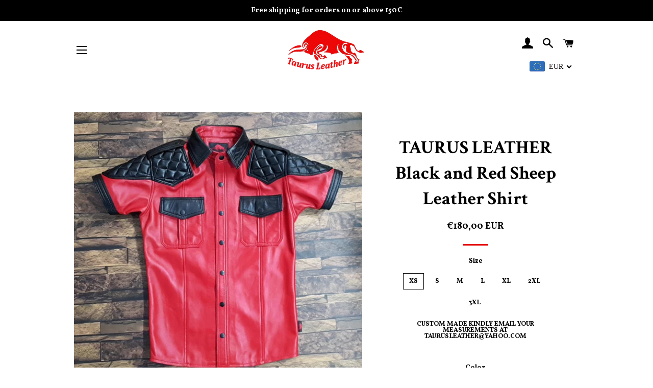

--- FILE ---
content_type: text/html; charset=utf-8
request_url: https://taurus-leather.com/products/taurus-leather-black-and-red-sheep-leather-shirt
body_size: 29670
content:
<!doctype html>
<!--[if lt IE 7]><html class="no-js lt-ie9 lt-ie8 lt-ie7" lang="en"> <![endif]-->
<!--[if IE 7]><html class="no-js lt-ie9 lt-ie8" lang="en"> <![endif]-->
<!--[if IE 8]><html class="no-js lt-ie9" lang="en"> <![endif]-->
<!--[if IE 9 ]><html class="ie9 no-js"> <![endif]-->
<!--[if (gt IE 9)|!(IE)]><!--> <html class="no-js"> <!--<![endif]-->
<head>

  <!-- Basic page needs ================================================== -->
  <meta charset="utf-8">
  <meta http-equiv="X-UA-Compatible" content="IE=edge,chrome=1">

  
    <link rel="shortcut icon" href="//taurus-leather.com/cdn/shop/files/Untitled-1_copy_f7f6edae-babb-4123-b2e4-d9c552f2b21b_32x32.png?v=1764162315" type="image/png" />
  

  <!-- Title and description ================================================== -->
  <title>
  TAURUS LEATHER Black and Red Sheep Leather Shirt &ndash; Taurus Leather
  </title>

  
  <meta name="description" content=" Description Treat yourself to the luxury of TAURUS LEATHER&#39;s Black and Red Sheep Leather Shirt. Crafted from genuine red sheep leather, this shirt features a black contrast quilted shoulder panel for a timeless look. Upgrade your wardrobe with this high-quality piece today. Premium Quality Sheep Leather Cow leather op">
  

  <!-- Helpers ================================================== -->
  <!-- /snippets/social-meta-tags.liquid -->




<meta property="og:site_name" content="Taurus Leather">
<meta property="og:url" content="https://taurus-leather.com/products/taurus-leather-black-and-red-sheep-leather-shirt">
<meta property="og:title" content="TAURUS LEATHER Black and Red Sheep Leather Shirt">
<meta property="og:type" content="product">
<meta property="og:description" content=" Description Treat yourself to the luxury of TAURUS LEATHER&#39;s Black and Red Sheep Leather Shirt. Crafted from genuine red sheep leather, this shirt features a black contrast quilted shoulder panel for a timeless look. Upgrade your wardrobe with this high-quality piece today. Premium Quality Sheep Leather Cow leather op">

  <meta property="og:price:amount" content="180,00">
  <meta property="og:price:currency" content="EUR">

<meta property="og:image" content="http://taurus-leather.com/cdn/shop/products/20180823_152617_1200x1200.jpg?v=1537096083"><meta property="og:image" content="http://taurus-leather.com/cdn/shop/products/20180823_152633_1200x1200.jpg?v=1537096092"><meta property="og:image" content="http://taurus-leather.com/cdn/shop/products/20180823_152721_1200x1200.jpg?v=1537096103">
<meta property="og:image:secure_url" content="https://taurus-leather.com/cdn/shop/products/20180823_152617_1200x1200.jpg?v=1537096083"><meta property="og:image:secure_url" content="https://taurus-leather.com/cdn/shop/products/20180823_152633_1200x1200.jpg?v=1537096092"><meta property="og:image:secure_url" content="https://taurus-leather.com/cdn/shop/products/20180823_152721_1200x1200.jpg?v=1537096103">


<meta name="twitter:card" content="summary_large_image">
<meta name="twitter:title" content="TAURUS LEATHER Black and Red Sheep Leather Shirt">
<meta name="twitter:description" content=" Description Treat yourself to the luxury of TAURUS LEATHER&#39;s Black and Red Sheep Leather Shirt. Crafted from genuine red sheep leather, this shirt features a black contrast quilted shoulder panel for a timeless look. Upgrade your wardrobe with this high-quality piece today. Premium Quality Sheep Leather Cow leather op">

  <link rel="canonical" href="https://taurus-leather.com/products/taurus-leather-black-and-red-sheep-leather-shirt">
  <meta name="viewport" content="width=device-width,initial-scale=1,shrink-to-fit=no">
  <meta name="theme-color" content="#000000">

  <!-- CSS ================================================== -->
  <link href="//taurus-leather.com/cdn/shop/t/6/assets/timber.scss.css?v=23067600224095172971739317053" rel="stylesheet" type="text/css" media="all" />
  <link href="//taurus-leather.com/cdn/shop/t/6/assets/theme.scss.css?v=143554366512321676611739317053" rel="stylesheet" type="text/css" media="all" />
  
  
  
  <link href="//fonts.googleapis.com/css?family=Vollkorn:700" rel="stylesheet" type="text/css" media="all" />


  
    
    
    <link href="//fonts.googleapis.com/css?family=Crimson+Text:700" rel="stylesheet" type="text/css" media="all" />
  


  



  <!-- Sections ================================================== -->
  <script>
    window.theme = window.theme || {};
    theme.strings = {
      zoomClose: "Close (Esc)",
      zoomPrev: "Previous (Left arrow key)",
      zoomNext: "Next (Right arrow key)",
      moneyFormat: "\u003cspan class=money\u003e€{{amount_with_comma_separator}}\u003c\/span\u003e",
      addressError: "Error looking up that address",
      addressNoResults: "No results for that address",
      addressQueryLimit: "You have exceeded the Google API usage limit. Consider upgrading to a \u003ca href=\"https:\/\/developers.google.com\/maps\/premium\/usage-limits\"\u003ePremium Plan\u003c\/a\u003e.",
      authError: "There was a problem authenticating your Google Maps account.",
      cartEmpty: "Your cart is currently empty.",
      cartCookie: "Enable cookies to use the shopping cart",
      cartSavings: "I18n Error: Missing interpolation value \"savings\" for \"You're saving {{ savings }}\""
    };
    theme.settings = {
      cartType: "drawer",
      gridType: "collage"
    };
  </script>

  <script src="//taurus-leather.com/cdn/shop/t/6/assets/jquery-2.2.3.min.js?v=58211863146907186831598176052" type="text/javascript"></script>

  <!--[if (gt IE 9)|!(IE)]><!--><script src="//taurus-leather.com/cdn/shop/t/6/assets/lazysizes.min.js?v=37531750901115495291598176053" async="async"></script><!--<![endif]-->
  <!--[if lte IE 9]><script src="//taurus-leather.com/cdn/shop/t/6/assets/lazysizes.min.js?v=37531750901115495291598176053"></script><![endif]-->

  <!--[if (gt IE 9)|!(IE)]><!--><script src="//taurus-leather.com/cdn/shop/t/6/assets/theme.js?v=97431519263327722661598176063" defer="defer"></script><!--<![endif]-->
  <!--[if lte IE 9]><script src="//taurus-leather.com/cdn/shop/t/6/assets/theme.js?v=97431519263327722661598176063"></script><![endif]-->

  <!-- Header hook for plugins ================================================== -->
  <script>window.performance && window.performance.mark && window.performance.mark('shopify.content_for_header.start');</script><meta id="shopify-digital-wallet" name="shopify-digital-wallet" content="/26033804/digital_wallets/dialog">
<link rel="alternate" type="application/json+oembed" href="https://taurus-leather.com/products/taurus-leather-black-and-red-sheep-leather-shirt.oembed">
<script async="async" src="/checkouts/internal/preloads.js?locale=en-DE"></script>
<script id="shopify-features" type="application/json">{"accessToken":"770a279c3a9efc68ab10343a09c680c5","betas":["rich-media-storefront-analytics"],"domain":"taurus-leather.com","predictiveSearch":true,"shopId":26033804,"locale":"en"}</script>
<script>var Shopify = Shopify || {};
Shopify.shop = "taurusleather.myshopify.com";
Shopify.locale = "en";
Shopify.currency = {"active":"EUR","rate":"1.0"};
Shopify.country = "DE";
Shopify.theme = {"name":"Brooklyn","id":109081100454,"schema_name":"Brooklyn","schema_version":"4.2.1","theme_store_id":730,"role":"main"};
Shopify.theme.handle = "null";
Shopify.theme.style = {"id":null,"handle":null};
Shopify.cdnHost = "taurus-leather.com/cdn";
Shopify.routes = Shopify.routes || {};
Shopify.routes.root = "/";</script>
<script type="module">!function(o){(o.Shopify=o.Shopify||{}).modules=!0}(window);</script>
<script>!function(o){function n(){var o=[];function n(){o.push(Array.prototype.slice.apply(arguments))}return n.q=o,n}var t=o.Shopify=o.Shopify||{};t.loadFeatures=n(),t.autoloadFeatures=n()}(window);</script>
<script id="shop-js-analytics" type="application/json">{"pageType":"product"}</script>
<script defer="defer" async type="module" src="//taurus-leather.com/cdn/shopifycloud/shop-js/modules/v2/client.init-shop-cart-sync_IZsNAliE.en.esm.js"></script>
<script defer="defer" async type="module" src="//taurus-leather.com/cdn/shopifycloud/shop-js/modules/v2/chunk.common_0OUaOowp.esm.js"></script>
<script type="module">
  await import("//taurus-leather.com/cdn/shopifycloud/shop-js/modules/v2/client.init-shop-cart-sync_IZsNAliE.en.esm.js");
await import("//taurus-leather.com/cdn/shopifycloud/shop-js/modules/v2/chunk.common_0OUaOowp.esm.js");

  window.Shopify.SignInWithShop?.initShopCartSync?.({"fedCMEnabled":true,"windoidEnabled":true});

</script>
<script>(function() {
  var isLoaded = false;
  function asyncLoad() {
    if (isLoaded) return;
    isLoaded = true;
    var urls = ["https:\/\/getbutton.io\/shopify\/widget\/26033804.js?v=1585950303\u0026shop=taurusleather.myshopify.com","https:\/\/trustbadge.shopclimb.com\/files\/js\/dist\/trustbadge.min.js?shop=taurusleather.myshopify.com"];
    for (var i = 0; i < urls.length; i++) {
      var s = document.createElement('script');
      s.type = 'text/javascript';
      s.async = true;
      s.src = urls[i];
      var x = document.getElementsByTagName('script')[0];
      x.parentNode.insertBefore(s, x);
    }
  };
  if(window.attachEvent) {
    window.attachEvent('onload', asyncLoad);
  } else {
    window.addEventListener('load', asyncLoad, false);
  }
})();</script>
<script id="__st">var __st={"a":26033804,"offset":18000,"reqid":"74405e15-ed28-4235-880e-b6ebb7fd4add-1768512847","pageurl":"taurus-leather.com\/products\/taurus-leather-black-and-red-sheep-leather-shirt","u":"cda5a289f9dc","p":"product","rtyp":"product","rid":1670256197674};</script>
<script>window.ShopifyPaypalV4VisibilityTracking = true;</script>
<script id="captcha-bootstrap">!function(){'use strict';const t='contact',e='account',n='new_comment',o=[[t,t],['blogs',n],['comments',n],[t,'customer']],c=[[e,'customer_login'],[e,'guest_login'],[e,'recover_customer_password'],[e,'create_customer']],r=t=>t.map((([t,e])=>`form[action*='/${t}']:not([data-nocaptcha='true']) input[name='form_type'][value='${e}']`)).join(','),a=t=>()=>t?[...document.querySelectorAll(t)].map((t=>t.form)):[];function s(){const t=[...o],e=r(t);return a(e)}const i='password',u='form_key',d=['recaptcha-v3-token','g-recaptcha-response','h-captcha-response',i],f=()=>{try{return window.sessionStorage}catch{return}},m='__shopify_v',_=t=>t.elements[u];function p(t,e,n=!1){try{const o=window.sessionStorage,c=JSON.parse(o.getItem(e)),{data:r}=function(t){const{data:e,action:n}=t;return t[m]||n?{data:e,action:n}:{data:t,action:n}}(c);for(const[e,n]of Object.entries(r))t.elements[e]&&(t.elements[e].value=n);n&&o.removeItem(e)}catch(o){console.error('form repopulation failed',{error:o})}}const l='form_type',E='cptcha';function T(t){t.dataset[E]=!0}const w=window,h=w.document,L='Shopify',v='ce_forms',y='captcha';let A=!1;((t,e)=>{const n=(g='f06e6c50-85a8-45c8-87d0-21a2b65856fe',I='https://cdn.shopify.com/shopifycloud/storefront-forms-hcaptcha/ce_storefront_forms_captcha_hcaptcha.v1.5.2.iife.js',D={infoText:'Protected by hCaptcha',privacyText:'Privacy',termsText:'Terms'},(t,e,n)=>{const o=w[L][v],c=o.bindForm;if(c)return c(t,g,e,D).then(n);var r;o.q.push([[t,g,e,D],n]),r=I,A||(h.body.append(Object.assign(h.createElement('script'),{id:'captcha-provider',async:!0,src:r})),A=!0)});var g,I,D;w[L]=w[L]||{},w[L][v]=w[L][v]||{},w[L][v].q=[],w[L][y]=w[L][y]||{},w[L][y].protect=function(t,e){n(t,void 0,e),T(t)},Object.freeze(w[L][y]),function(t,e,n,w,h,L){const[v,y,A,g]=function(t,e,n){const i=e?o:[],u=t?c:[],d=[...i,...u],f=r(d),m=r(i),_=r(d.filter((([t,e])=>n.includes(e))));return[a(f),a(m),a(_),s()]}(w,h,L),I=t=>{const e=t.target;return e instanceof HTMLFormElement?e:e&&e.form},D=t=>v().includes(t);t.addEventListener('submit',(t=>{const e=I(t);if(!e)return;const n=D(e)&&!e.dataset.hcaptchaBound&&!e.dataset.recaptchaBound,o=_(e),c=g().includes(e)&&(!o||!o.value);(n||c)&&t.preventDefault(),c&&!n&&(function(t){try{if(!f())return;!function(t){const e=f();if(!e)return;const n=_(t);if(!n)return;const o=n.value;o&&e.removeItem(o)}(t);const e=Array.from(Array(32),(()=>Math.random().toString(36)[2])).join('');!function(t,e){_(t)||t.append(Object.assign(document.createElement('input'),{type:'hidden',name:u})),t.elements[u].value=e}(t,e),function(t,e){const n=f();if(!n)return;const o=[...t.querySelectorAll(`input[type='${i}']`)].map((({name:t})=>t)),c=[...d,...o],r={};for(const[a,s]of new FormData(t).entries())c.includes(a)||(r[a]=s);n.setItem(e,JSON.stringify({[m]:1,action:t.action,data:r}))}(t,e)}catch(e){console.error('failed to persist form',e)}}(e),e.submit())}));const S=(t,e)=>{t&&!t.dataset[E]&&(n(t,e.some((e=>e===t))),T(t))};for(const o of['focusin','change'])t.addEventListener(o,(t=>{const e=I(t);D(e)&&S(e,y())}));const B=e.get('form_key'),M=e.get(l),P=B&&M;t.addEventListener('DOMContentLoaded',(()=>{const t=y();if(P)for(const e of t)e.elements[l].value===M&&p(e,B);[...new Set([...A(),...v().filter((t=>'true'===t.dataset.shopifyCaptcha))])].forEach((e=>S(e,t)))}))}(h,new URLSearchParams(w.location.search),n,t,e,['guest_login'])})(!0,!0)}();</script>
<script integrity="sha256-4kQ18oKyAcykRKYeNunJcIwy7WH5gtpwJnB7kiuLZ1E=" data-source-attribution="shopify.loadfeatures" defer="defer" src="//taurus-leather.com/cdn/shopifycloud/storefront/assets/storefront/load_feature-a0a9edcb.js" crossorigin="anonymous"></script>
<script data-source-attribution="shopify.dynamic_checkout.dynamic.init">var Shopify=Shopify||{};Shopify.PaymentButton=Shopify.PaymentButton||{isStorefrontPortableWallets:!0,init:function(){window.Shopify.PaymentButton.init=function(){};var t=document.createElement("script");t.src="https://taurus-leather.com/cdn/shopifycloud/portable-wallets/latest/portable-wallets.en.js",t.type="module",document.head.appendChild(t)}};
</script>
<script data-source-attribution="shopify.dynamic_checkout.buyer_consent">
  function portableWalletsHideBuyerConsent(e){var t=document.getElementById("shopify-buyer-consent"),n=document.getElementById("shopify-subscription-policy-button");t&&n&&(t.classList.add("hidden"),t.setAttribute("aria-hidden","true"),n.removeEventListener("click",e))}function portableWalletsShowBuyerConsent(e){var t=document.getElementById("shopify-buyer-consent"),n=document.getElementById("shopify-subscription-policy-button");t&&n&&(t.classList.remove("hidden"),t.removeAttribute("aria-hidden"),n.addEventListener("click",e))}window.Shopify?.PaymentButton&&(window.Shopify.PaymentButton.hideBuyerConsent=portableWalletsHideBuyerConsent,window.Shopify.PaymentButton.showBuyerConsent=portableWalletsShowBuyerConsent);
</script>
<script data-source-attribution="shopify.dynamic_checkout.cart.bootstrap">document.addEventListener("DOMContentLoaded",(function(){function t(){return document.querySelector("shopify-accelerated-checkout-cart, shopify-accelerated-checkout")}if(t())Shopify.PaymentButton.init();else{new MutationObserver((function(e,n){t()&&(Shopify.PaymentButton.init(),n.disconnect())})).observe(document.body,{childList:!0,subtree:!0})}}));
</script>

<script>window.performance && window.performance.mark && window.performance.mark('shopify.content_for_header.end');</script>
<script>window.BOLD = window.BOLD || {};
    window.BOLD.common = window.BOLD.common || {};
    window.BOLD.common.Shopify = window.BOLD.common.Shopify || {};
    window.BOLD.common.Shopify.shop = {
        domain: 'taurus-leather.com',
        permanent_domain: 'taurusleather.myshopify.com',
        url: 'https://taurus-leather.com',
        secure_url: 'https://taurus-leather.com',
        money_format: "\u003cspan class=money\u003e€{{amount_with_comma_separator}}\u003c\/span\u003e",
        currency: "EUR"
    };
    window.BOLD.common.Shopify.customer = {
        id: null,
        tags: null,
    };
    window.BOLD.common.Shopify.cart = {"note":null,"attributes":{},"original_total_price":0,"total_price":0,"total_discount":0,"total_weight":0.0,"item_count":0,"items":[],"requires_shipping":false,"currency":"EUR","items_subtotal_price":0,"cart_level_discount_applications":[],"checkout_charge_amount":0};
    window.BOLD.common.template = 'product';window.BOLD.common.Shopify.formatMoney = function(money, format) {
        function n(t, e) {
            return "undefined" == typeof t ? e : t
        }
        function r(t, e, r, i) {
            if (e = n(e, 2),
            r = n(r, ","),
            i = n(i, "."),
            isNaN(t) || null == t)
                return 0;
            t = (t / 100).toFixed(e);
            var o = t.split(".")
              , a = o[0].replace(/(\d)(?=(\d\d\d)+(?!\d))/g, "$1" + r)
              , s = o[1] ? i + o[1] : "";
            return a + s
        }
        "string" == typeof money && (money = money.replace(".", ""));
        var i = ""
          , o = /\{\{\s*(\w+)\s*\}\}/
          , a = format || window.BOLD.common.Shopify.shop.money_format || window.Shopify.money_format || "$ {{ amount }}";
        switch (a.match(o)[1]) {
            case "amount":
                i = r(money, 2);
                break;
            case "amount_no_decimals":
                i = r(money, 0);
                break;
            case "amount_with_comma_separator":
                i = r(money, 2, ".", ",");
                break;
            case "amount_no_decimals_with_comma_separator":
                i = r(money, 0, ".", ",");
                break;
            case "amount_with_space_separator":
                i = r(money, 2, ".", " ");
                break;
            case "amount_no_decimals_with_space_separator":
                i = r(money, 0, ".", " ");
                break;
        }
        return a.replace(o, i);
    };
    window.BOLD.common.Shopify.saveProduct = function (handle, product) {
        if (typeof handle === 'string' && typeof window.BOLD.common.Shopify.products[handle] === 'undefined') {
            if (typeof product === 'number') {
                window.BOLD.common.Shopify.handles[product] = handle;
                product = { id: product };
            }
            window.BOLD.common.Shopify.products[handle] = product;
        }
    };
    window.BOLD.common.Shopify.saveVariant = function (variant_id, variant) {
        if (typeof variant_id === 'number' && typeof window.BOLD.common.Shopify.variants[variant_id] === 'undefined') {
            window.BOLD.common.Shopify.variants[variant_id] = variant;
        }
    };window.BOLD.common.Shopify.products = window.BOLD.common.Shopify.products || {};
    window.BOLD.common.Shopify.variants = window.BOLD.common.Shopify.variants || {};
    window.BOLD.common.Shopify.handles = window.BOLD.common.Shopify.handles || {};window.BOLD.common.Shopify.handle = "taurus-leather-black-and-red-sheep-leather-shirt"
window.BOLD.common.Shopify.saveProduct("taurus-leather-black-and-red-sheep-leather-shirt", 1670256197674);window.BOLD.common.Shopify.saveVariant(13870161068074, { product_id: 1670256197674, product_handle: "taurus-leather-black-and-red-sheep-leather-shirt", price: 18000, group_id: '', csp_metafield: {}});window.BOLD.common.Shopify.saveVariant(45705471852710, { product_id: 1670256197674, product_handle: "taurus-leather-black-and-red-sheep-leather-shirt", price: 18000, group_id: '', csp_metafield: {}});window.BOLD.common.Shopify.saveVariant(45705471885478, { product_id: 1670256197674, product_handle: "taurus-leather-black-and-red-sheep-leather-shirt", price: 18000, group_id: '', csp_metafield: {}});window.BOLD.common.Shopify.saveVariant(13870161100842, { product_id: 1670256197674, product_handle: "taurus-leather-black-and-red-sheep-leather-shirt", price: 18000, group_id: '', csp_metafield: {}});window.BOLD.common.Shopify.saveVariant(45705471918246, { product_id: 1670256197674, product_handle: "taurus-leather-black-and-red-sheep-leather-shirt", price: 18000, group_id: '', csp_metafield: {}});window.BOLD.common.Shopify.saveVariant(45705471951014, { product_id: 1670256197674, product_handle: "taurus-leather-black-and-red-sheep-leather-shirt", price: 18000, group_id: '', csp_metafield: {}});window.BOLD.common.Shopify.saveVariant(13870161133610, { product_id: 1670256197674, product_handle: "taurus-leather-black-and-red-sheep-leather-shirt", price: 18000, group_id: '', csp_metafield: {}});window.BOLD.common.Shopify.saveVariant(45705471983782, { product_id: 1670256197674, product_handle: "taurus-leather-black-and-red-sheep-leather-shirt", price: 18000, group_id: '', csp_metafield: {}});window.BOLD.common.Shopify.saveVariant(45705472016550, { product_id: 1670256197674, product_handle: "taurus-leather-black-and-red-sheep-leather-shirt", price: 18000, group_id: '', csp_metafield: {}});window.BOLD.common.Shopify.saveVariant(13870161166378, { product_id: 1670256197674, product_handle: "taurus-leather-black-and-red-sheep-leather-shirt", price: 18000, group_id: '', csp_metafield: {}});window.BOLD.common.Shopify.saveVariant(45705472049318, { product_id: 1670256197674, product_handle: "taurus-leather-black-and-red-sheep-leather-shirt", price: 18000, group_id: '', csp_metafield: {}});window.BOLD.common.Shopify.saveVariant(45705472082086, { product_id: 1670256197674, product_handle: "taurus-leather-black-and-red-sheep-leather-shirt", price: 18000, group_id: '', csp_metafield: {}});window.BOLD.common.Shopify.saveVariant(13870161199146, { product_id: 1670256197674, product_handle: "taurus-leather-black-and-red-sheep-leather-shirt", price: 18000, group_id: '', csp_metafield: {}});window.BOLD.common.Shopify.saveVariant(45705472114854, { product_id: 1670256197674, product_handle: "taurus-leather-black-and-red-sheep-leather-shirt", price: 18000, group_id: '', csp_metafield: {}});window.BOLD.common.Shopify.saveVariant(45705472147622, { product_id: 1670256197674, product_handle: "taurus-leather-black-and-red-sheep-leather-shirt", price: 18000, group_id: '', csp_metafield: {}});window.BOLD.common.Shopify.saveVariant(13870161231914, { product_id: 1670256197674, product_handle: "taurus-leather-black-and-red-sheep-leather-shirt", price: 18000, group_id: '', csp_metafield: {}});window.BOLD.common.Shopify.saveVariant(45705472180390, { product_id: 1670256197674, product_handle: "taurus-leather-black-and-red-sheep-leather-shirt", price: 18000, group_id: '', csp_metafield: {}});window.BOLD.common.Shopify.saveVariant(45705472213158, { product_id: 1670256197674, product_handle: "taurus-leather-black-and-red-sheep-leather-shirt", price: 18000, group_id: '', csp_metafield: {}});window.BOLD.common.Shopify.saveVariant(13870161264682, { product_id: 1670256197674, product_handle: "taurus-leather-black-and-red-sheep-leather-shirt", price: 18000, group_id: '', csp_metafield: {}});window.BOLD.common.Shopify.saveVariant(45705472245926, { product_id: 1670256197674, product_handle: "taurus-leather-black-and-red-sheep-leather-shirt", price: 18000, group_id: '', csp_metafield: {}});window.BOLD.common.Shopify.saveVariant(45705472278694, { product_id: 1670256197674, product_handle: "taurus-leather-black-and-red-sheep-leather-shirt", price: 18000, group_id: '', csp_metafield: {}});window.BOLD.common.Shopify.saveVariant(13870161297450, { product_id: 1670256197674, product_handle: "taurus-leather-black-and-red-sheep-leather-shirt", price: 19000, group_id: '', csp_metafield: {}});window.BOLD.common.Shopify.saveVariant(45705472311462, { product_id: 1670256197674, product_handle: "taurus-leather-black-and-red-sheep-leather-shirt", price: 18000, group_id: '', csp_metafield: {}});window.BOLD.common.Shopify.saveVariant(45705472344230, { product_id: 1670256197674, product_handle: "taurus-leather-black-and-red-sheep-leather-shirt", price: 18000, group_id: '', csp_metafield: {}});window.BOLD.common.Shopify.metafields = window.BOLD.common.Shopify.metafields || {};window.BOLD.common.Shopify.metafields["bold_rp"] = {};</script><!-- /snippets/oldIE-js.liquid -->


<!--[if lt IE 9]>
<script src="//cdnjs.cloudflare.com/ajax/libs/html5shiv/3.7.2/html5shiv.min.js" type="text/javascript"></script>
<script src="//taurus-leather.com/cdn/shop/t/6/assets/respond.min.js?v=52248677837542619231598176055" type="text/javascript"></script>
<link href="//taurus-leather.com/cdn/shop/t/6/assets/respond-proxy.html" id="respond-proxy" rel="respond-proxy" />
<link href="//taurus-leather.com/search?q=ecd8e7963da3214005d62a63c267cd4c" id="respond-redirect" rel="respond-redirect" />
<script src="//taurus-leather.com/search?q=ecd8e7963da3214005d62a63c267cd4c" type="text/javascript"></script>
<![endif]-->


<!--[if (lte IE 9) ]><script src="//taurus-leather.com/cdn/shop/t/6/assets/match-media.min.js?v=159635276924582161481598176053" type="text/javascript"></script><![endif]-->


  <script src="//taurus-leather.com/cdn/shop/t/6/assets/modernizr.min.js?v=21391054748206432451598176054" type="text/javascript"></script>

  
  

<!-- BEGIN app block: shopify://apps/beast-currency-converter/blocks/doubly/267afa86-a419-4d5b-a61b-556038e7294d -->


	<script>
		var DoublyGlobalCurrency, catchXHR = true, bccAppVersion = 1;
       	var DoublyGlobal = {
			theme : 'flags_theme',
			spanClass : 'money',
			cookieName : '_g1526314942',
			ratesUrl :  'https://init.grizzlyapps.com/9e32c84f0db4f7b1eb40c32bdb0bdea9',
			geoUrl : 'https://currency.grizzlyapps.com/83d400c612f9a099fab8f76dcab73a48',
			shopCurrency : 'EUR',
            allowedCurrencies : '["EUR","GBP","USD","CAD","AUD"]',
			countriesJSON : '[]',
			currencyMessage : 'All orders are processed in EUR. While the content of your cart is currently displayed in <span class="selected-currency"></span>, you will checkout using EUR at the most current exchange rate.',
            currencyFormat : 'money_with_currency_format',
			euroFormat : 'amount_with_comma_separator',
            removeDecimals : 0,
            roundDecimals : 0,
            roundTo : '99',
            autoSwitch : 0,
			showPriceOnHover : 0,
            showCurrencyMessage : false,
			hideConverter : '',
			forceJqueryLoad : false,
			beeketing : true,
			themeScript : '',
			customerScriptBefore : '',
			customerScriptAfter : '',
			debug: false
		};

		<!-- inline script: fixes + various plugin js functions -->
		DoublyGlobal.themeScript = "if(DoublyGlobal.debug) debugger;jQueryGrizzly('head').append('<style> #shopify-section-header { z-index:1; } .doubly-wrapper { margin-right:10px; } .doubly-nice-select .current { color:#000 !important; } .doubly-nice-select:after { border-color:#000; } .template-index .doubly-wrapper .doubly-nice-select .current { color:#ffffff !important; } .template-index .doubly-wrapper .doubly-nice-select:after { border-color:#ffffff !important; } .doubly-wrapper .doubly-nice-select .current { font-family:\"Montserrat\"; } .is-light .doubly-nice-select .current { color:#fff !important; } .is-light .doubly-nice-select:after { border-color:#fff; } .site-nav--mobile.text-right .doubly-wrapper { position:absolute; right:5px; top:60px; } \/* margin:5px 0 45px; *\/ <\/style>'); jQueryGrizzly('body>.doubly-wrapper').remove(); if (jQueryGrizzly('#AccessibleNav>.doubly-wrapper').length==0) { jQueryGrizzly('.header-wrapper .grid__item #AccessibleNav').parent().append('<div class=\"doubly-wrapper\"><\/div>'); } jQueryGrizzly('.site-nav--mobile.text-right').append('<div class=\"doubly-wrapper\"><\/div>'); jQueryGrizzly('.single-option-radio label').bind('click.single-option-radio',function() { setTimeout(function(){DoublyCurrency.convertAll(jQueryGrizzly('[name=doubly-currencies]').val());initExtraFeatures();},1); }); if (jQueryGrizzly('form.cart .doubly-message').length==0) { jQueryGrizzly('.cart__row').last().before('<div class=\"doubly-message\"><\/div>'); } jQueryGrizzly(document).ajaxComplete(function() { setTimeout(function(){DoublyCurrency.convertAll(jQueryGrizzly('[name=doubly-currencies]').val());},1000); if (jQueryGrizzly('#CartDrawer .doubly-message').length==0) { jQueryGrizzly('.ajaxcart__inner').append('<div class=\"doubly-message\"><\/div>'); } }); function doublyResizeBanner() { if (jQueryGrizzly(window).width()<=768) { jQueryGrizzly('#doubly-resize-banner').remove(); var bannerHeight = jQueryGrizzly('.announcement-bar .announcement-bar__message').parent().outerHeight() + 50 ; jQueryGrizzly('head').append('<style id=\"doubly-resize-banner\"> @media screen and (max-width:768px) { .doubly-wrapper { top:'+bannerHeight+'px !important; } } <\/style>'); } } function afterCurrencySwitcherInit() { if(!jQueryGrizzly('.doubly-wrapper .doubly-nice-select').hasClass('slim')) { jQueryGrizzly('.doubly-wrapper .doubly-nice-select').addClass('slim'); } doublyResizeBanner(); } jQueryGrizzly(window).resize(function(){ doublyResizeBanner(); }); jQueryGrizzly('.single-option-selector__radio').bind('change.single-option-selector__radio', function() { setTimeout(function(){ DoublyCurrency.convertAll(jQueryGrizzly('[name=doubly-currencies]').val()); initExtraFeatures(); },5); });";
                    DoublyGlobal.initNiceSelect = function(){
                        !function(e) {
                            e.fn.niceSelect = function() {
                                this.each(function() {
                                    var s = e(this);
                                    var t = s.next()
                                    , n = s.find('option')
                                    , a = s.find('option:selected');
                                    t.find('.current').html('<span class="flags flags-' + a.data('country') + '"></span> &nbsp;' + a.data('display') || a.text());
                                }),
                                e(document).off('.nice_select'),
                                e(document).on('click.nice_select', '.doubly-nice-select.doubly-nice-select', function(s) {
                                    var t = e(this);
                                    e('.doubly-nice-select').not(t).removeClass('open'),
                                    t.toggleClass('open'),
                                    t.hasClass('open') ? (t.find('.option'),
                                    t.find('.focus').removeClass('focus'),
                                    t.find('.selected').addClass('focus')) : t.focus()
                                }),
                                e(document).on('click.nice_select', function(s) {
                                    0 === e(s.target).closest('.doubly-nice-select').length && e('.doubly-nice-select').removeClass('open').find('.option')
                                }),
                                e(document).on('click.nice_select', '.doubly-nice-select .option', function(s) {
                                    var t = e(this);
                                    e('.doubly-nice-select').each(function() {
                                        var s = e(this).find('.option[data-value="' + t.data('value') + '"]')
                                        , n = s.closest('.doubly-nice-select');
                                        n.find('.selected').removeClass('selected'),
                                        s.addClass('selected');
                                        var a = '<span class="flags flags-' + s.data('country') + '"></span> &nbsp;' + s.data('display') || s.text();
                                        n.find('.current').html(a),
                                        n.prev('select').val(s.data('value')).trigger('change')
                                    })
                                }),
                                e(document).on('keydown.nice_select', '.doubly-nice-select', function(s) {
                                    var t = e(this)
                                    , n = e(t.find('.focus') || t.find('.list .option.selected'));
                                    if (32 == s.keyCode || 13 == s.keyCode)
                                        return t.hasClass('open') ? n.trigger('click') : t.trigger('click'),
                                        !1;
                                    if (40 == s.keyCode)
                                        return t.hasClass('open') ? n.next().length > 0 && (t.find('.focus').removeClass('focus'),
                                        n.next().addClass('focus')) : t.trigger('click'),
                                        !1;
                                    if (38 == s.keyCode)
                                        return t.hasClass('open') ? n.prev().length > 0 && (t.find('.focus').removeClass('focus'),
                                        n.prev().addClass('focus')) : t.trigger('click'),
                                        !1;
                                    if (27 == s.keyCode)
                                        t.hasClass('open') && t.trigger('click');
                                    else if (9 == s.keyCode && t.hasClass('open'))
                                        return !1
                                })
                            }
                        }(jQueryGrizzly);
                    };
                DoublyGlobal.addSelect = function(){
                    /* add select in select wrapper or body */  
                    if (jQueryGrizzly('.doubly-wrapper').length>0) { 
                        var doublyWrapper = '.doubly-wrapper';
                    } else if (jQueryGrizzly('.doubly-float').length==0) {
                        var doublyWrapper = '.doubly-float';
                        jQueryGrizzly('body').append('<div class="doubly-float"></div>');
                    }
                    document.querySelectorAll(doublyWrapper).forEach(function(el) {
                        el.insertAdjacentHTML('afterbegin', '<select class="currency-switcher right" name="doubly-currencies"><option value="EUR" data-country="European-Union" data-currency-symbol="&#8364;" data-display="EUR">Euro</option><option value="GBP" data-country="United-Kingdom" data-currency-symbol="&#163;" data-display="GBP">British Pound Sterling</option><option value="USD" data-country="United-States" data-currency-symbol="&#36;" data-display="USD">US Dollar</option><option value="CAD" data-country="Canada" data-currency-symbol="&#36;" data-display="CAD">Canadian Dollar</option><option value="AUD" data-country="Australia" data-currency-symbol="&#36;" data-display="AUD">Australian Dollar</option></select> <div class="doubly-nice-select currency-switcher right" data-nosnippet> <span class="current notranslate"></span> <ul class="list"> <li class="option notranslate" data-value="EUR" data-country="European-Union" data-currency-symbol="&#8364;" data-display="EUR"><span class="flags flags-European-Union"></span> &nbsp;Euro</li><li class="option notranslate" data-value="GBP" data-country="United-Kingdom" data-currency-symbol="&#163;" data-display="GBP"><span class="flags flags-United-Kingdom"></span> &nbsp;British Pound Sterling</li><li class="option notranslate" data-value="USD" data-country="United-States" data-currency-symbol="&#36;" data-display="USD"><span class="flags flags-United-States"></span> &nbsp;US Dollar</li><li class="option notranslate" data-value="CAD" data-country="Canada" data-currency-symbol="&#36;" data-display="CAD"><span class="flags flags-Canada"></span> &nbsp;Canadian Dollar</li><li class="option notranslate" data-value="AUD" data-country="Australia" data-currency-symbol="&#36;" data-display="AUD"><span class="flags flags-Australia"></span> &nbsp;Australian Dollar</li> </ul> </div>');
                    });
                }
		var bbb = "";
	</script>
	
	
	<!-- inline styles -->
	<style> 
		
		.flags{background-image:url("https://cdn.shopify.com/extensions/01997e3d-dbe8-7f57-a70f-4120f12c2b07/currency-54/assets/currency-flags.png")}
		.flags-small{background-image:url("https://cdn.shopify.com/extensions/01997e3d-dbe8-7f57-a70f-4120f12c2b07/currency-54/assets/currency-flags-small.png")}
		select.currency-switcher{display:none}.doubly-nice-select{-webkit-tap-highlight-color:transparent;background-color:#fff;border-radius:5px;border:1px solid #e8e8e8;box-sizing:border-box;cursor:pointer;display:block;float:left;font-family:"Helvetica Neue",Arial;font-size:14px;font-weight:400;height:42px;line-height:40px;outline:0;padding-left:12px;padding-right:30px;position:relative;text-align:left!important;transition:none;/*transition:all .2s ease-in-out;*/-webkit-user-select:none;-moz-user-select:none;-ms-user-select:none;user-select:none;white-space:nowrap;width:auto}.doubly-nice-select:hover{border-color:#dbdbdb}.doubly-nice-select.open,.doubly-nice-select:active,.doubly-nice-select:focus{border-color:#88bfff}.doubly-nice-select:after{border-bottom:2px solid #999;border-right:2px solid #999;content:"";display:block;height:5px;box-sizing:content-box;pointer-events:none;position:absolute;right:14px;top:16px;-webkit-transform-origin:66% 66%;transform-origin:66% 66%;-webkit-transform:rotate(45deg);transform:rotate(45deg);transition:transform .15s ease-in-out;width:5px}.doubly-nice-select.open:after{-webkit-transform:rotate(-135deg);transform:rotate(-135deg)}.doubly-nice-select.open .list{opacity:1;pointer-events:auto;-webkit-transform:scale(1) translateY(0);transform:scale(1) translateY(0); z-index:1000000 !important;}.doubly-nice-select.disabled{border-color:#ededed;color:#999;pointer-events:none}.doubly-nice-select.disabled:after{border-color:#ccc}.doubly-nice-select.wide{width:100%}.doubly-nice-select.wide .list{left:0!important;right:0!important}.doubly-nice-select.right{float:right}.doubly-nice-select.right .list{left:auto;right:0}.doubly-nice-select.small{font-size:12px;height:36px;line-height:34px}.doubly-nice-select.small:after{height:4px;width:4px}.flags-Afghanistan,.flags-Albania,.flags-Algeria,.flags-Andorra,.flags-Angola,.flags-Antigua-and-Barbuda,.flags-Argentina,.flags-Armenia,.flags-Aruba,.flags-Australia,.flags-Austria,.flags-Azerbaijan,.flags-Bahamas,.flags-Bahrain,.flags-Bangladesh,.flags-Barbados,.flags-Belarus,.flags-Belgium,.flags-Belize,.flags-Benin,.flags-Bermuda,.flags-Bhutan,.flags-Bitcoin,.flags-Bolivia,.flags-Bosnia-and-Herzegovina,.flags-Botswana,.flags-Brazil,.flags-Brunei,.flags-Bulgaria,.flags-Burkina-Faso,.flags-Burundi,.flags-Cambodia,.flags-Cameroon,.flags-Canada,.flags-Cape-Verde,.flags-Cayman-Islands,.flags-Central-African-Republic,.flags-Chad,.flags-Chile,.flags-China,.flags-Colombia,.flags-Comoros,.flags-Congo-Democratic,.flags-Congo-Republic,.flags-Costa-Rica,.flags-Cote-d_Ivoire,.flags-Croatia,.flags-Cuba,.flags-Curacao,.flags-Cyprus,.flags-Czech-Republic,.flags-Denmark,.flags-Djibouti,.flags-Dominica,.flags-Dominican-Republic,.flags-East-Timor,.flags-Ecuador,.flags-Egypt,.flags-El-Salvador,.flags-Equatorial-Guinea,.flags-Eritrea,.flags-Estonia,.flags-Ethiopia,.flags-European-Union,.flags-Falkland-Islands,.flags-Fiji,.flags-Finland,.flags-France,.flags-Gabon,.flags-Gambia,.flags-Georgia,.flags-Germany,.flags-Ghana,.flags-Gibraltar,.flags-Grecee,.flags-Grenada,.flags-Guatemala,.flags-Guernsey,.flags-Guinea,.flags-Guinea-Bissau,.flags-Guyana,.flags-Haiti,.flags-Honduras,.flags-Hong-Kong,.flags-Hungary,.flags-IMF,.flags-Iceland,.flags-India,.flags-Indonesia,.flags-Iran,.flags-Iraq,.flags-Ireland,.flags-Isle-of-Man,.flags-Israel,.flags-Italy,.flags-Jamaica,.flags-Japan,.flags-Jersey,.flags-Jordan,.flags-Kazakhstan,.flags-Kenya,.flags-Korea-North,.flags-Korea-South,.flags-Kosovo,.flags-Kuwait,.flags-Kyrgyzstan,.flags-Laos,.flags-Latvia,.flags-Lebanon,.flags-Lesotho,.flags-Liberia,.flags-Libya,.flags-Liechtenstein,.flags-Lithuania,.flags-Luxembourg,.flags-Macao,.flags-Macedonia,.flags-Madagascar,.flags-Malawi,.flags-Malaysia,.flags-Maldives,.flags-Mali,.flags-Malta,.flags-Marshall-Islands,.flags-Mauritania,.flags-Mauritius,.flags-Mexico,.flags-Micronesia-_Federated_,.flags-Moldova,.flags-Monaco,.flags-Mongolia,.flags-Montenegro,.flags-Morocco,.flags-Mozambique,.flags-Myanmar,.flags-Namibia,.flags-Nauru,.flags-Nepal,.flags-Netherlands,.flags-New-Zealand,.flags-Nicaragua,.flags-Niger,.flags-Nigeria,.flags-Norway,.flags-Oman,.flags-Pakistan,.flags-Palau,.flags-Panama,.flags-Papua-New-Guinea,.flags-Paraguay,.flags-Peru,.flags-Philippines,.flags-Poland,.flags-Portugal,.flags-Qatar,.flags-Romania,.flags-Russia,.flags-Rwanda,.flags-Saint-Helena,.flags-Saint-Kitts-and-Nevis,.flags-Saint-Lucia,.flags-Saint-Vincent-and-the-Grenadines,.flags-Samoa,.flags-San-Marino,.flags-Sao-Tome-and-Principe,.flags-Saudi-Arabia,.flags-Seborga,.flags-Senegal,.flags-Serbia,.flags-Seychelles,.flags-Sierra-Leone,.flags-Singapore,.flags-Slovakia,.flags-Slovenia,.flags-Solomon-Islands,.flags-Somalia,.flags-South-Africa,.flags-South-Sudan,.flags-Spain,.flags-Sri-Lanka,.flags-Sudan,.flags-Suriname,.flags-Swaziland,.flags-Sweden,.flags-Switzerland,.flags-Syria,.flags-Taiwan,.flags-Tajikistan,.flags-Tanzania,.flags-Thailand,.flags-Togo,.flags-Tonga,.flags-Trinidad-and-Tobago,.flags-Tunisia,.flags-Turkey,.flags-Turkmenistan,.flags-Tuvalu,.flags-Uganda,.flags-Ukraine,.flags-United-Arab-Emirates,.flags-United-Kingdom,.flags-United-States,.flags-Uruguay,.flags-Uzbekistan,.flags-Vanuatu,.flags-Vatican-City,.flags-Venezuela,.flags-Vietnam,.flags-Wallis-and-Futuna,.flags-XAG,.flags-XAU,.flags-XPT,.flags-Yemen,.flags-Zambia,.flags-Zimbabwe{width:30px;height:20px}.doubly-nice-select.small .option{line-height:34px;min-height:34px}.doubly-nice-select .list{background-color:#fff;border-radius:5px;box-shadow:0 0 0 1px rgba(68,68,68,.11);box-sizing:border-box;margin:4px 0 0!important;opacity:0;overflow:scroll;overflow-x:hidden;padding:0;pointer-events:none;position:absolute;top:100%;max-height:260px;left:0;-webkit-transform-origin:50% 0;transform-origin:50% 0;-webkit-transform:scale(.75) translateY(-21px);transform:scale(.75) translateY(-21px);transition:all .2s cubic-bezier(.5,0,0,1.25),opacity .15s ease-out;z-index:100000}.doubly-nice-select .current img,.doubly-nice-select .option img{vertical-align:top;padding-top:10px}.doubly-nice-select .list:hover .option:not(:hover){background-color:transparent!important}.doubly-nice-select .option{font-size:13px !important;float:none!important;text-align:left !important;margin:0px !important;font-family:Helvetica Neue,Arial !important;letter-spacing:normal;text-transform:none;display:block!important;cursor:pointer;font-weight:400;line-height:40px!important;list-style:none;min-height:40px;min-width:55px;margin-bottom:0;outline:0;padding-left:18px!important;padding-right:52px!important;text-align:left;transition:all .2s}.doubly-nice-select .option.focus,.doubly-nice-select .option.selected.focus,.doubly-nice-select .option:hover{background-color:#f6f6f6}.doubly-nice-select .option.selected{font-weight:700}.doubly-nice-select .current img{line-height:45px}.doubly-nice-select.slim{padding:0 18px 0 0;height:20px;line-height:20px;border:0;background:0 0!important}.doubly-nice-select.slim .current .flags{margin-top:0 !important}.doubly-nice-select.slim:after{right:4px;top:6px}.flags{background-repeat:no-repeat;display:block;margin:10px 4px 0 0 !important;float:left}.flags-Zimbabwe{background-position:-5px -5px}.flags-Zambia{background-position:-45px -5px}.flags-Yemen{background-position:-85px -5px}.flags-Vietnam{background-position:-125px -5px}.flags-Venezuela{background-position:-165px -5px}.flags-Vatican-City{background-position:-205px -5px}.flags-Vanuatu{background-position:-245px -5px}.flags-Uzbekistan{background-position:-285px -5px}.flags-Uruguay{background-position:-325px -5px}.flags-United-States{background-position:-365px -5px}.flags-United-Kingdom{background-position:-405px -5px}.flags-United-Arab-Emirates{background-position:-445px -5px}.flags-Ukraine{background-position:-5px -35px}.flags-Uganda{background-position:-45px -35px}.flags-Tuvalu{background-position:-85px -35px}.flags-Turkmenistan{background-position:-125px -35px}.flags-Turkey{background-position:-165px -35px}.flags-Tunisia{background-position:-205px -35px}.flags-Trinidad-and-Tobago{background-position:-245px -35px}.flags-Tonga{background-position:-285px -35px}.flags-Togo{background-position:-325px -35px}.flags-Thailand{background-position:-365px -35px}.flags-Tanzania{background-position:-405px -35px}.flags-Tajikistan{background-position:-445px -35px}.flags-Taiwan{background-position:-5px -65px}.flags-Syria{background-position:-45px -65px}.flags-Switzerland{background-position:-85px -65px}.flags-Sweden{background-position:-125px -65px}.flags-Swaziland{background-position:-165px -65px}.flags-Suriname{background-position:-205px -65px}.flags-Sudan{background-position:-245px -65px}.flags-Sri-Lanka{background-position:-285px -65px}.flags-Spain{background-position:-325px -65px}.flags-South-Sudan{background-position:-365px -65px}.flags-South-Africa{background-position:-405px -65px}.flags-Somalia{background-position:-445px -65px}.flags-Solomon-Islands{background-position:-5px -95px}.flags-Slovenia{background-position:-45px -95px}.flags-Slovakia{background-position:-85px -95px}.flags-Singapore{background-position:-125px -95px}.flags-Sierra-Leone{background-position:-165px -95px}.flags-Seychelles{background-position:-205px -95px}.flags-Serbia{background-position:-245px -95px}.flags-Senegal{background-position:-285px -95px}.flags-Saudi-Arabia{background-position:-325px -95px}.flags-Sao-Tome-and-Principe{background-position:-365px -95px}.flags-San-Marino{background-position:-405px -95px}.flags-Samoa{background-position:-445px -95px}.flags-Saint-Vincent-and-the-Grenadines{background-position:-5px -125px}.flags-Saint-Lucia{background-position:-45px -125px}.flags-Saint-Kitts-and-Nevis{background-position:-85px -125px}.flags-Rwanda{background-position:-125px -125px}.flags-Russia{background-position:-165px -125px}.flags-Romania{background-position:-205px -125px}.flags-Qatar{background-position:-245px -125px}.flags-Portugal{background-position:-285px -125px}.flags-Poland{background-position:-325px -125px}.flags-Philippines{background-position:-365px -125px}.flags-Peru{background-position:-405px -125px}.flags-Paraguay{background-position:-445px -125px}.flags-Papua-New-Guinea{background-position:-5px -155px}.flags-Panama{background-position:-45px -155px}.flags-Palau{background-position:-85px -155px}.flags-Pakistan{background-position:-125px -155px}.flags-Oman{background-position:-165px -155px}.flags-Norway{background-position:-205px -155px}.flags-Nigeria{background-position:-245px -155px}.flags-Niger{background-position:-285px -155px}.flags-Nicaragua{background-position:-325px -155px}.flags-New-Zealand{background-position:-365px -155px}.flags-Netherlands{background-position:-405px -155px}.flags-Nepal{background-position:-445px -155px}.flags-Nauru{background-position:-5px -185px}.flags-Namibia{background-position:-45px -185px}.flags-Myanmar{background-position:-85px -185px}.flags-Mozambique{background-position:-125px -185px}.flags-Morocco{background-position:-165px -185px}.flags-Montenegro{background-position:-205px -185px}.flags-Mongolia{background-position:-245px -185px}.flags-Monaco{background-position:-285px -185px}.flags-Moldova{background-position:-325px -185px}.flags-Micronesia-_Federated_{background-position:-365px -185px}.flags-Mexico{background-position:-405px -185px}.flags-Mauritius{background-position:-445px -185px}.flags-Mauritania{background-position:-5px -215px}.flags-Marshall-Islands{background-position:-45px -215px}.flags-Malta{background-position:-85px -215px}.flags-Mali{background-position:-125px -215px}.flags-Maldives{background-position:-165px -215px}.flags-Malaysia{background-position:-205px -215px}.flags-Malawi{background-position:-245px -215px}.flags-Madagascar{background-position:-285px -215px}.flags-Macedonia{background-position:-325px -215px}.flags-Luxembourg{background-position:-365px -215px}.flags-Lithuania{background-position:-405px -215px}.flags-Liechtenstein{background-position:-445px -215px}.flags-Libya{background-position:-5px -245px}.flags-Liberia{background-position:-45px -245px}.flags-Lesotho{background-position:-85px -245px}.flags-Lebanon{background-position:-125px -245px}.flags-Latvia{background-position:-165px -245px}.flags-Laos{background-position:-205px -245px}.flags-Kyrgyzstan{background-position:-245px -245px}.flags-Kuwait{background-position:-285px -245px}.flags-Kosovo{background-position:-325px -245px}.flags-Korea-South{background-position:-365px -245px}.flags-Korea-North{background-position:-405px -245px}.flags-Kiribati{width:30px;height:20px;background-position:-445px -245px}.flags-Kenya{background-position:-5px -275px}.flags-Kazakhstan{background-position:-45px -275px}.flags-Jordan{background-position:-85px -275px}.flags-Japan{background-position:-125px -275px}.flags-Jamaica{background-position:-165px -275px}.flags-Italy{background-position:-205px -275px}.flags-Israel{background-position:-245px -275px}.flags-Ireland{background-position:-285px -275px}.flags-Iraq{background-position:-325px -275px}.flags-Iran{background-position:-365px -275px}.flags-Indonesia{background-position:-405px -275px}.flags-India{background-position:-445px -275px}.flags-Iceland{background-position:-5px -305px}.flags-Hungary{background-position:-45px -305px}.flags-Honduras{background-position:-85px -305px}.flags-Haiti{background-position:-125px -305px}.flags-Guyana{background-position:-165px -305px}.flags-Guinea{background-position:-205px -305px}.flags-Guinea-Bissau{background-position:-245px -305px}.flags-Guatemala{background-position:-285px -305px}.flags-Grenada{background-position:-325px -305px}.flags-Grecee{background-position:-365px -305px}.flags-Ghana{background-position:-405px -305px}.flags-Germany{background-position:-445px -305px}.flags-Georgia{background-position:-5px -335px}.flags-Gambia{background-position:-45px -335px}.flags-Gabon{background-position:-85px -335px}.flags-France{background-position:-125px -335px}.flags-Finland{background-position:-165px -335px}.flags-Fiji{background-position:-205px -335px}.flags-Ethiopia{background-position:-245px -335px}.flags-Estonia{background-position:-285px -335px}.flags-Eritrea{background-position:-325px -335px}.flags-Equatorial-Guinea{background-position:-365px -335px}.flags-El-Salvador{background-position:-405px -335px}.flags-Egypt{background-position:-445px -335px}.flags-Ecuador{background-position:-5px -365px}.flags-East-Timor{background-position:-45px -365px}.flags-Dominican-Republic{background-position:-85px -365px}.flags-Dominica{background-position:-125px -365px}.flags-Djibouti{background-position:-165px -365px}.flags-Denmark{background-position:-205px -365px}.flags-Czech-Republic{background-position:-245px -365px}.flags-Cyprus{background-position:-285px -365px}.flags-Cuba{background-position:-325px -365px}.flags-Croatia{background-position:-365px -365px}.flags-Cote-d_Ivoire{background-position:-405px -365px}.flags-Costa-Rica{background-position:-445px -365px}.flags-Congo-Republic{background-position:-5px -395px}.flags-Congo-Democratic{background-position:-45px -395px}.flags-Comoros{background-position:-85px -395px}.flags-Colombia{background-position:-125px -395px}.flags-China{background-position:-165px -395px}.flags-Chile{background-position:-205px -395px}.flags-Chad{background-position:-245px -395px}.flags-Central-African-Republic{background-position:-285px -395px}.flags-Cape-Verde{background-position:-325px -395px}.flags-Canada{background-position:-365px -395px}.flags-Cameroon{background-position:-405px -395px}.flags-Cambodia{background-position:-445px -395px}.flags-Burundi{background-position:-5px -425px}.flags-Burkina-Faso{background-position:-45px -425px}.flags-Bulgaria{background-position:-85px -425px}.flags-Brunei{background-position:-125px -425px}.flags-Brazil{background-position:-165px -425px}.flags-Botswana{background-position:-205px -425px}.flags-Bosnia-and-Herzegovina{background-position:-245px -425px}.flags-Bolivia{background-position:-285px -425px}.flags-Bhutan{background-position:-325px -425px}.flags-Benin{background-position:-365px -425px}.flags-Belize{background-position:-405px -425px}.flags-Belgium{background-position:-445px -425px}.flags-Belarus{background-position:-5px -455px}.flags-Barbados{background-position:-45px -455px}.flags-Bangladesh{background-position:-85px -455px}.flags-Bahrain{background-position:-125px -455px}.flags-Bahamas{background-position:-165px -455px}.flags-Azerbaijan{background-position:-205px -455px}.flags-Austria{background-position:-245px -455px}.flags-Australia{background-position:-285px -455px}.flags-Armenia{background-position:-325px -455px}.flags-Argentina{background-position:-365px -455px}.flags-Antigua-and-Barbuda{background-position:-405px -455px}.flags-Andorra{background-position:-445px -455px}.flags-Algeria{background-position:-5px -485px}.flags-Albania{background-position:-45px -485px}.flags-Afghanistan{background-position:-85px -485px}.flags-Bermuda{background-position:-125px -485px}.flags-European-Union{background-position:-165px -485px}.flags-XPT{background-position:-205px -485px}.flags-XAU{background-position:-245px -485px}.flags-XAG{background-position:-285px -485px}.flags-Wallis-and-Futuna{background-position:-325px -485px}.flags-Seborga{background-position:-365px -485px}.flags-Aruba{background-position:-405px -485px}.flags-Angola{background-position:-445px -485px}.flags-Saint-Helena{background-position:-485px -5px}.flags-Macao{background-position:-485px -35px}.flags-Jersey{background-position:-485px -65px}.flags-Isle-of-Man{background-position:-485px -95px}.flags-IMF{background-position:-485px -125px}.flags-Hong-Kong{background-position:-485px -155px}.flags-Guernsey{background-position:-485px -185px}.flags-Gibraltar{background-position:-485px -215px}.flags-Falkland-Islands{background-position:-485px -245px}.flags-Curacao{background-position:-485px -275px}.flags-Cayman-Islands{background-position:-485px -305px}.flags-Bitcoin{background-position:-485px -335px}.flags-small{background-repeat:no-repeat;display:block;margin:5px 3px 0 0 !important;border:1px solid #fff;box-sizing:content-box;float:left}.doubly-nice-select.open .list .flags-small{margin-top:15px  !important}.flags-small.flags-Zimbabwe{width:15px;height:10px;background-position:0 0}.flags-small.flags-Zambia{width:15px;height:10px;background-position:-15px 0}.flags-small.flags-Yemen{width:15px;height:10px;background-position:-30px 0}.flags-small.flags-Vietnam{width:15px;height:10px;background-position:-45px 0}.flags-small.flags-Venezuela{width:15px;height:10px;background-position:-60px 0}.flags-small.flags-Vatican-City{width:15px;height:10px;background-position:-75px 0}.flags-small.flags-Vanuatu{width:15px;height:10px;background-position:-90px 0}.flags-small.flags-Uzbekistan{width:15px;height:10px;background-position:-105px 0}.flags-small.flags-Uruguay{width:15px;height:10px;background-position:-120px 0}.flags-small.flags-United-Kingdom{width:15px;height:10px;background-position:-150px 0}.flags-small.flags-United-Arab-Emirates{width:15px;height:10px;background-position:-165px 0}.flags-small.flags-Ukraine{width:15px;height:10px;background-position:0 -10px}.flags-small.flags-Uganda{width:15px;height:10px;background-position:-15px -10px}.flags-small.flags-Tuvalu{width:15px;height:10px;background-position:-30px -10px}.flags-small.flags-Turkmenistan{width:15px;height:10px;background-position:-45px -10px}.flags-small.flags-Turkey{width:15px;height:10px;background-position:-60px -10px}.flags-small.flags-Tunisia{width:15px;height:10px;background-position:-75px -10px}.flags-small.flags-Trinidad-and-Tobago{width:15px;height:10px;background-position:-90px -10px}.flags-small.flags-Tonga{width:15px;height:10px;background-position:-105px -10px}.flags-small.flags-Togo{width:15px;height:10px;background-position:-120px -10px}.flags-small.flags-Thailand{width:15px;height:10px;background-position:-135px -10px}.flags-small.flags-Tanzania{width:15px;height:10px;background-position:-150px -10px}.flags-small.flags-Tajikistan{width:15px;height:10px;background-position:-165px -10px}.flags-small.flags-Taiwan{width:15px;height:10px;background-position:0 -20px}.flags-small.flags-Syria{width:15px;height:10px;background-position:-15px -20px}.flags-small.flags-Switzerland{width:15px;height:10px;background-position:-30px -20px}.flags-small.flags-Sweden{width:15px;height:10px;background-position:-45px -20px}.flags-small.flags-Swaziland{width:15px;height:10px;background-position:-60px -20px}.flags-small.flags-Suriname{width:15px;height:10px;background-position:-75px -20px}.flags-small.flags-Sudan{width:15px;height:10px;background-position:-90px -20px}.flags-small.flags-Sri-Lanka{width:15px;height:10px;background-position:-105px -20px}.flags-small.flags-Spain{width:15px;height:10px;background-position:-120px -20px}.flags-small.flags-South-Sudan{width:15px;height:10px;background-position:-135px -20px}.flags-small.flags-South-Africa{width:15px;height:10px;background-position:-150px -20px}.flags-small.flags-Somalia{width:15px;height:10px;background-position:-165px -20px}.flags-small.flags-Solomon-Islands{width:15px;height:10px;background-position:0 -30px}.flags-small.flags-Slovenia{width:15px;height:10px;background-position:-15px -30px}.flags-small.flags-Slovakia{width:15px;height:10px;background-position:-30px -30px}.flags-small.flags-Singapore{width:15px;height:10px;background-position:-45px -30px}.flags-small.flags-Sierra-Leone{width:15px;height:10px;background-position:-60px -30px}.flags-small.flags-Seychelles{width:15px;height:10px;background-position:-75px -30px}.flags-small.flags-Serbia{width:15px;height:10px;background-position:-90px -30px}.flags-small.flags-Senegal{width:15px;height:10px;background-position:-105px -30px}.flags-small.flags-Saudi-Arabia{width:15px;height:10px;background-position:-120px -30px}.flags-small.flags-Sao-Tome-and-Principe{width:15px;height:10px;background-position:-135px -30px}.flags-small.flags-San-Marino{width:15px;height:10px;background-position:-150px -30px}.flags-small.flags-Samoa{width:15px;height:10px;background-position:-165px -30px}.flags-small.flags-Saint-Vincent-and-the-Grenadines{width:15px;height:10px;background-position:0 -40px}.flags-small.flags-Saint-Lucia{width:15px;height:10px;background-position:-15px -40px}.flags-small.flags-Saint-Kitts-and-Nevis{width:15px;height:10px;background-position:-30px -40px}.flags-small.flags-Rwanda{width:15px;height:10px;background-position:-45px -40px}.flags-small.flags-Russia{width:15px;height:10px;background-position:-60px -40px}.flags-small.flags-Romania{width:15px;height:10px;background-position:-75px -40px}.flags-small.flags-Qatar{width:15px;height:10px;background-position:-90px -40px}.flags-small.flags-Portugal{width:15px;height:10px;background-position:-105px -40px}.flags-small.flags-Poland{width:15px;height:10px;background-position:-120px -40px}.flags-small.flags-Philippines{width:15px;height:10px;background-position:-135px -40px}.flags-small.flags-Peru{width:15px;height:10px;background-position:-150px -40px}.flags-small.flags-Paraguay{width:15px;height:10px;background-position:-165px -40px}.flags-small.flags-Papua-New-Guinea{width:15px;height:10px;background-position:0 -50px}.flags-small.flags-Panama{width:15px;height:10px;background-position:-15px -50px}.flags-small.flags-Palau{width:15px;height:10px;background-position:-30px -50px}.flags-small.flags-Pakistan{width:15px;height:10px;background-position:-45px -50px}.flags-small.flags-Oman{width:15px;height:10px;background-position:-60px -50px}.flags-small.flags-Norway{width:15px;height:10px;background-position:-75px -50px}.flags-small.flags-Nigeria{width:15px;height:10px;background-position:-90px -50px}.flags-small.flags-Niger{width:15px;height:10px;background-position:-105px -50px}.flags-small.flags-Nicaragua{width:15px;height:10px;background-position:-120px -50px}.flags-small.flags-New-Zealand{width:15px;height:10px;background-position:-135px -50px}.flags-small.flags-Netherlands{width:15px;height:10px;background-position:-150px -50px}.flags-small.flags-Nepal{width:15px;height:10px;background-position:-165px -50px}.flags-small.flags-Nauru{width:15px;height:10px;background-position:0 -60px}.flags-small.flags-Namibia{width:15px;height:10px;background-position:-15px -60px}.flags-small.flags-Myanmar{width:15px;height:10px;background-position:-30px -60px}.flags-small.flags-Mozambique{width:15px;height:10px;background-position:-45px -60px}.flags-small.flags-Morocco{width:15px;height:10px;background-position:-60px -60px}.flags-small.flags-Montenegro{width:15px;height:10px;background-position:-75px -60px}.flags-small.flags-Mongolia{width:15px;height:10px;background-position:-90px -60px}.flags-small.flags-Monaco{width:15px;height:10px;background-position:-105px -60px}.flags-small.flags-Moldova{width:15px;height:10px;background-position:-120px -60px}.flags-small.flags-Micronesia-_Federated_{width:15px;height:10px;background-position:-135px -60px}.flags-small.flags-Mexico{width:15px;height:10px;background-position:-150px -60px}.flags-small.flags-Mauritius{width:15px;height:10px;background-position:-165px -60px}.flags-small.flags-Mauritania{width:15px;height:10px;background-position:0 -70px}.flags-small.flags-Marshall-Islands{width:15px;height:10px;background-position:-15px -70px}.flags-small.flags-Malta{width:15px;height:10px;background-position:-30px -70px}.flags-small.flags-Mali{width:15px;height:10px;background-position:-45px -70px}.flags-small.flags-Maldives{width:15px;height:10px;background-position:-60px -70px}.flags-small.flags-Malaysia{width:15px;height:10px;background-position:-75px -70px}.flags-small.flags-Malawi{width:15px;height:10px;background-position:-90px -70px}.flags-small.flags-Madagascar{width:15px;height:10px;background-position:-105px -70px}.flags-small.flags-Macedonia{width:15px;height:10px;background-position:-120px -70px}.flags-small.flags-Luxembourg{width:15px;height:10px;background-position:-135px -70px}.flags-small.flags-Lithuania{width:15px;height:10px;background-position:-150px -70px}.flags-small.flags-Liechtenstein{width:15px;height:10px;background-position:-165px -70px}.flags-small.flags-Libya{width:15px;height:10px;background-position:0 -80px}.flags-small.flags-Liberia{width:15px;height:10px;background-position:-15px -80px}.flags-small.flags-Lesotho{width:15px;height:10px;background-position:-30px -80px}.flags-small.flags-Lebanon{width:15px;height:10px;background-position:-45px -80px}.flags-small.flags-Latvia{width:15px;height:10px;background-position:-60px -80px}.flags-small.flags-Laos{width:15px;height:10px;background-position:-75px -80px}.flags-small.flags-Kyrgyzstan{width:15px;height:10px;background-position:-90px -80px}.flags-small.flags-Kuwait{width:15px;height:10px;background-position:-105px -80px}.flags-small.flags-Kosovo{width:15px;height:10px;background-position:-120px -80px}.flags-small.flags-Korea-South{width:15px;height:10px;background-position:-135px -80px}.flags-small.flags-Korea-North{width:15px;height:10px;background-position:-150px -80px}.flags-small.flags-Kiribati{width:15px;height:10px;background-position:-165px -80px}.flags-small.flags-Kenya{width:15px;height:10px;background-position:0 -90px}.flags-small.flags-Kazakhstan{width:15px;height:10px;background-position:-15px -90px}.flags-small.flags-Jordan{width:15px;height:10px;background-position:-30px -90px}.flags-small.flags-Japan{width:15px;height:10px;background-position:-45px -90px}.flags-small.flags-Jamaica{width:15px;height:10px;background-position:-60px -90px}.flags-small.flags-Italy{width:15px;height:10px;background-position:-75px -90px}.flags-small.flags-Israel{width:15px;height:10px;background-position:-90px -90px}.flags-small.flags-Ireland{width:15px;height:10px;background-position:-105px -90px}.flags-small.flags-Iraq{width:15px;height:10px;background-position:-120px -90px}.flags-small.flags-Iran{width:15px;height:10px;background-position:-135px -90px}.flags-small.flags-Indonesia{width:15px;height:10px;background-position:-150px -90px}.flags-small.flags-India{width:15px;height:10px;background-position:-165px -90px}.flags-small.flags-Iceland{width:15px;height:10px;background-position:0 -100px}.flags-small.flags-Hungary{width:15px;height:10px;background-position:-15px -100px}.flags-small.flags-Honduras{width:15px;height:10px;background-position:-30px -100px}.flags-small.flags-Haiti{width:15px;height:10px;background-position:-45px -100px}.flags-small.flags-Guyana{width:15px;height:10px;background-position:-60px -100px}.flags-small.flags-Guinea{width:15px;height:10px;background-position:-75px -100px}.flags-small.flags-Guinea-Bissau{width:15px;height:10px;background-position:-90px -100px}.flags-small.flags-Guatemala{width:15px;height:10px;background-position:-105px -100px}.flags-small.flags-Grenada{width:15px;height:10px;background-position:-120px -100px}.flags-small.flags-Grecee{width:15px;height:10px;background-position:-135px -100px}.flags-small.flags-Ghana{width:15px;height:10px;background-position:-150px -100px}.flags-small.flags-Germany{width:15px;height:10px;background-position:-165px -100px}.flags-small.flags-Georgia{width:15px;height:10px;background-position:0 -110px}.flags-small.flags-Gambia{width:15px;height:10px;background-position:-15px -110px}.flags-small.flags-Gabon{width:15px;height:10px;background-position:-30px -110px}.flags-small.flags-France{width:15px;height:10px;background-position:-45px -110px}.flags-small.flags-Finland{width:15px;height:10px;background-position:-60px -110px}.flags-small.flags-Fiji{width:15px;height:10px;background-position:-75px -110px}.flags-small.flags-Ethiopia{width:15px;height:10px;background-position:-90px -110px}.flags-small.flags-Estonia{width:15px;height:10px;background-position:-105px -110px}.flags-small.flags-Eritrea{width:15px;height:10px;background-position:-120px -110px}.flags-small.flags-Equatorial-Guinea{width:15px;height:10px;background-position:-135px -110px}.flags-small.flags-El-Salvador{width:15px;height:10px;background-position:-150px -110px}.flags-small.flags-Egypt{width:15px;height:10px;background-position:-165px -110px}.flags-small.flags-Ecuador{width:15px;height:10px;background-position:0 -120px}.flags-small.flags-East-Timor{width:15px;height:10px;background-position:-15px -120px}.flags-small.flags-Dominican-Republic{width:15px;height:10px;background-position:-30px -120px}.flags-small.flags-Dominica{width:15px;height:10px;background-position:-45px -120px}.flags-small.flags-Djibouti{width:15px;height:10px;background-position:-60px -120px}.flags-small.flags-Denmark{width:15px;height:10px;background-position:-75px -120px}.flags-small.flags-Czech-Republic{width:15px;height:10px;background-position:-90px -120px}.flags-small.flags-Cyprus{width:15px;height:10px;background-position:-105px -120px}.flags-small.flags-Cuba{width:15px;height:10px;background-position:-120px -120px}.flags-small.flags-Croatia{width:15px;height:10px;background-position:-135px -120px}.flags-small.flags-Cote-d_Ivoire{width:15px;height:10px;background-position:-150px -120px}.flags-small.flags-Costa-Rica{width:15px;height:10px;background-position:-165px -120px}.flags-small.flags-Congo-Republic{width:15px;height:10px;background-position:0 -130px}.flags-small.flags-Congo-Democratic{width:15px;height:10px;background-position:-15px -130px}.flags-small.flags-Comoros{width:15px;height:10px;background-position:-30px -130px}.flags-small.flags-Colombia{width:15px;height:10px;background-position:-45px -130px}.flags-small.flags-China{width:15px;height:10px;background-position:-60px -130px}.flags-small.flags-Chile{width:15px;height:10px;background-position:-75px -130px}.flags-small.flags-Chad{width:15px;height:10px;background-position:-90px -130px}.flags-small.flags-Central-African-Republic{width:15px;height:10px;background-position:-105px -130px}.flags-small.flags-Cape-Verde{width:15px;height:10px;background-position:-120px -130px}.flags-small.flags-Canada{width:15px;height:10px;background-position:-135px -130px}.flags-small.flags-Cameroon{width:15px;height:10px;background-position:-150px -130px}.flags-small.flags-Cambodia{width:15px;height:10px;background-position:-165px -130px}.flags-small.flags-Burundi{width:15px;height:10px;background-position:0 -140px}.flags-small.flags-Burkina-Faso{width:15px;height:10px;background-position:-15px -140px}.flags-small.flags-Bulgaria{width:15px;height:10px;background-position:-30px -140px}.flags-small.flags-Brunei{width:15px;height:10px;background-position:-45px -140px}.flags-small.flags-Brazil{width:15px;height:10px;background-position:-60px -140px}.flags-small.flags-Botswana{width:15px;height:10px;background-position:-75px -140px}.flags-small.flags-Bosnia-and-Herzegovina{width:15px;height:10px;background-position:-90px -140px}.flags-small.flags-Bolivia{width:15px;height:10px;background-position:-105px -140px}.flags-small.flags-Bhutan{width:15px;height:10px;background-position:-120px -140px}.flags-small.flags-Benin{width:15px;height:10px;background-position:-135px -140px}.flags-small.flags-Belize{width:15px;height:10px;background-position:-150px -140px}.flags-small.flags-Belgium{width:15px;height:10px;background-position:-165px -140px}.flags-small.flags-Belarus{width:15px;height:10px;background-position:0 -150px}.flags-small.flags-Barbados{width:15px;height:10px;background-position:-15px -150px}.flags-small.flags-Bangladesh{width:15px;height:10px;background-position:-30px -150px}.flags-small.flags-Bahrain{width:15px;height:10px;background-position:-45px -150px}.flags-small.flags-Bahamas{width:15px;height:10px;background-position:-60px -150px}.flags-small.flags-Azerbaijan{width:15px;height:10px;background-position:-75px -150px}.flags-small.flags-Austria{width:15px;height:10px;background-position:-90px -150px}.flags-small.flags-Australia{width:15px;height:10px;background-position:-105px -150px}.flags-small.flags-Armenia{width:15px;height:10px;background-position:-120px -150px}.flags-small.flags-Argentina{width:15px;height:10px;background-position:-135px -150px}.flags-small.flags-Antigua-and-Barbuda{width:15px;height:10px;background-position:-150px -150px}.flags-small.flags-Andorra{width:15px;height:10px;background-position:-165px -150px}.flags-small.flags-Algeria{width:15px;height:10px;background-position:0 -160px}.flags-small.flags-Albania{width:15px;height:10px;background-position:-15px -160px}.flags-small.flags-Afghanistan{width:15px;height:10px;background-position:-30px -160px}.flags-small.flags-Bermuda{width:15px;height:10px;background-position:-45px -160px}.flags-small.flags-European-Union{width:15px;height:10px;background-position:-60px -160px}.flags-small.flags-United-States{width:15px;height:9px;background-position:-75px -160px}.flags-small.flags-XPT{width:15px;height:10px;background-position:-90px -160px}.flags-small.flags-XAU{width:15px;height:10px;background-position:-105px -160px}.flags-small.flags-XAG{width:15px;height:10px;background-position:-120px -160px}.flags-small.flags-Wallis-and-Futuna{width:15px;height:10px;background-position:-135px -160px}.flags-small.flags-Seborga{width:15px;height:10px;background-position:-150px -160px}.flags-small.flags-Aruba{width:15px;height:10px;background-position:-165px -160px}.flags-small.flags-Angola{width:15px;height:10px;background-position:0 -170px}.flags-small.flags-Saint-Helena{width:15px;height:10px;background-position:-15px -170px}.flags-small.flags-Macao{width:15px;height:10px;background-position:-30px -170px}.flags-small.flags-Jersey{width:15px;height:10px;background-position:-45px -170px}.flags-small.flags-Isle-of-Man{width:15px;height:10px;background-position:-60px -170px}.flags-small.flags-IMF{width:15px;height:10px;background-position:-75px -170px}.flags-small.flags-Hong-Kong{width:15px;height:10px;background-position:-90px -170px}.flags-small.flags-Guernsey{width:15px;height:10px;background-position:-105px -170px}.flags-small.flags-Gibraltar{width:15px;height:10px;background-position:-120px -170px}.flags-small.flags-Falkland-Islands{width:15px;height:10px;background-position:-135px -170px}.flags-small.flags-Curacao{width:15px;height:10px;background-position:-150px -170px}.flags-small.flags-Cayman-Islands{width:15px;height:10px;background-position:-165px -170px}.flags-small.flags-Bitcoin{width:15px;height:10px;background-position:-180px 0}.doubly-float .doubly-nice-select .list{left:0;right:auto}
		
		
		.layered-currency-switcher{width:auto;float:right;padding:0 0 0 50px;margin:0px;}.layered-currency-switcher li{display:block;float:left;font-size:15px;margin:0px;}.layered-currency-switcher li button.currency-switcher-btn{width:auto;height:auto;margin-bottom:0px;background:#fff;font-family:Arial!important;line-height:18px;border:1px solid #dadada;border-radius:25px;color:#9a9a9a;float:left;font-weight:700;margin-left:-46px;min-width:90px;position:relative;text-align:center;text-decoration:none;padding:10px 11px 10px 49px}.price-on-hover,.price-on-hover-wrapper{font-size:15px!important;line-height:25px!important}.layered-currency-switcher li button.currency-switcher-btn:focus{outline:0;-webkit-outline:none;-moz-outline:none;-o-outline:none}.layered-currency-switcher li button.currency-switcher-btn:hover{background:#ddf6cf;border-color:#a9d092;color:#89b171}.layered-currency-switcher li button.currency-switcher-btn span{display:none}.layered-currency-switcher li button.currency-switcher-btn:first-child{border-radius:25px}.layered-currency-switcher li button.currency-switcher-btn.selected{background:#de4c39;border-color:#de4c39;color:#fff;z-index:99;padding-left:23px!important;padding-right:23px!important}.layered-currency-switcher li button.currency-switcher-btn.selected span{display:inline-block}.doubly,.money{position:relative; font-weight:inherit !important; font-size:inherit !important;text-decoration:inherit !important;}.price-on-hover-wrapper{position:absolute;left:-50%;text-align:center;width:200%;top:110%;z-index:100000000}.price-on-hover{background:#333;border-color:#FFF!important;padding:2px 5px 3px;font-weight:400;border-radius:5px;font-family:Helvetica Neue,Arial;color:#fff;border:0}.price-on-hover:after{content:\"\";position:absolute;left:50%;margin-left:-4px;margin-top:-2px;width:0;height:0;border-bottom:solid 4px #333;border-left:solid 4px transparent;border-right:solid 4px transparent}.doubly-message{margin:5px 0}.doubly-wrapper{float:right}.doubly-float{position:fixed;bottom:10px;left:10px;right:auto;z-index:100000;}select.currency-switcher{margin:0px; position:relative; top:auto;}.doubly-nice-select, .doubly-nice-select .list { background: #FFFFFF; } .doubly-nice-select .current, .doubly-nice-select .list .option { color: #403F3F; } .doubly-nice-select .option:hover, .doubly-nice-select .option.focus, .doubly-nice-select .option.selected.focus { background-color: #F6F6F6; } .price-on-hover { background-color: #333333 !important; color: #FFFFFF !important; } .price-on-hover:after { border-bottom-color: #333333 !important;} .doubly-float .doubly-nice-select .list{top:-210px;left:0;right:auto}
	</style>
	
	<script src="https://cdn.shopify.com/extensions/01997e3d-dbe8-7f57-a70f-4120f12c2b07/currency-54/assets/doubly.js" async data-no-instant></script>



<!-- END app block --><link href="https://monorail-edge.shopifysvc.com" rel="dns-prefetch">
<script>(function(){if ("sendBeacon" in navigator && "performance" in window) {try {var session_token_from_headers = performance.getEntriesByType('navigation')[0].serverTiming.find(x => x.name == '_s').description;} catch {var session_token_from_headers = undefined;}var session_cookie_matches = document.cookie.match(/_shopify_s=([^;]*)/);var session_token_from_cookie = session_cookie_matches && session_cookie_matches.length === 2 ? session_cookie_matches[1] : "";var session_token = session_token_from_headers || session_token_from_cookie || "";function handle_abandonment_event(e) {var entries = performance.getEntries().filter(function(entry) {return /monorail-edge.shopifysvc.com/.test(entry.name);});if (!window.abandonment_tracked && entries.length === 0) {window.abandonment_tracked = true;var currentMs = Date.now();var navigation_start = performance.timing.navigationStart;var payload = {shop_id: 26033804,url: window.location.href,navigation_start,duration: currentMs - navigation_start,session_token,page_type: "product"};window.navigator.sendBeacon("https://monorail-edge.shopifysvc.com/v1/produce", JSON.stringify({schema_id: "online_store_buyer_site_abandonment/1.1",payload: payload,metadata: {event_created_at_ms: currentMs,event_sent_at_ms: currentMs}}));}}window.addEventListener('pagehide', handle_abandonment_event);}}());</script>
<script id="web-pixels-manager-setup">(function e(e,d,r,n,o){if(void 0===o&&(o={}),!Boolean(null===(a=null===(i=window.Shopify)||void 0===i?void 0:i.analytics)||void 0===a?void 0:a.replayQueue)){var i,a;window.Shopify=window.Shopify||{};var t=window.Shopify;t.analytics=t.analytics||{};var s=t.analytics;s.replayQueue=[],s.publish=function(e,d,r){return s.replayQueue.push([e,d,r]),!0};try{self.performance.mark("wpm:start")}catch(e){}var l=function(){var e={modern:/Edge?\/(1{2}[4-9]|1[2-9]\d|[2-9]\d{2}|\d{4,})\.\d+(\.\d+|)|Firefox\/(1{2}[4-9]|1[2-9]\d|[2-9]\d{2}|\d{4,})\.\d+(\.\d+|)|Chrom(ium|e)\/(9{2}|\d{3,})\.\d+(\.\d+|)|(Maci|X1{2}).+ Version\/(15\.\d+|(1[6-9]|[2-9]\d|\d{3,})\.\d+)([,.]\d+|)( \(\w+\)|)( Mobile\/\w+|) Safari\/|Chrome.+OPR\/(9{2}|\d{3,})\.\d+\.\d+|(CPU[ +]OS|iPhone[ +]OS|CPU[ +]iPhone|CPU IPhone OS|CPU iPad OS)[ +]+(15[._]\d+|(1[6-9]|[2-9]\d|\d{3,})[._]\d+)([._]\d+|)|Android:?[ /-](13[3-9]|1[4-9]\d|[2-9]\d{2}|\d{4,})(\.\d+|)(\.\d+|)|Android.+Firefox\/(13[5-9]|1[4-9]\d|[2-9]\d{2}|\d{4,})\.\d+(\.\d+|)|Android.+Chrom(ium|e)\/(13[3-9]|1[4-9]\d|[2-9]\d{2}|\d{4,})\.\d+(\.\d+|)|SamsungBrowser\/([2-9]\d|\d{3,})\.\d+/,legacy:/Edge?\/(1[6-9]|[2-9]\d|\d{3,})\.\d+(\.\d+|)|Firefox\/(5[4-9]|[6-9]\d|\d{3,})\.\d+(\.\d+|)|Chrom(ium|e)\/(5[1-9]|[6-9]\d|\d{3,})\.\d+(\.\d+|)([\d.]+$|.*Safari\/(?![\d.]+ Edge\/[\d.]+$))|(Maci|X1{2}).+ Version\/(10\.\d+|(1[1-9]|[2-9]\d|\d{3,})\.\d+)([,.]\d+|)( \(\w+\)|)( Mobile\/\w+|) Safari\/|Chrome.+OPR\/(3[89]|[4-9]\d|\d{3,})\.\d+\.\d+|(CPU[ +]OS|iPhone[ +]OS|CPU[ +]iPhone|CPU IPhone OS|CPU iPad OS)[ +]+(10[._]\d+|(1[1-9]|[2-9]\d|\d{3,})[._]\d+)([._]\d+|)|Android:?[ /-](13[3-9]|1[4-9]\d|[2-9]\d{2}|\d{4,})(\.\d+|)(\.\d+|)|Mobile Safari.+OPR\/([89]\d|\d{3,})\.\d+\.\d+|Android.+Firefox\/(13[5-9]|1[4-9]\d|[2-9]\d{2}|\d{4,})\.\d+(\.\d+|)|Android.+Chrom(ium|e)\/(13[3-9]|1[4-9]\d|[2-9]\d{2}|\d{4,})\.\d+(\.\d+|)|Android.+(UC? ?Browser|UCWEB|U3)[ /]?(15\.([5-9]|\d{2,})|(1[6-9]|[2-9]\d|\d{3,})\.\d+)\.\d+|SamsungBrowser\/(5\.\d+|([6-9]|\d{2,})\.\d+)|Android.+MQ{2}Browser\/(14(\.(9|\d{2,})|)|(1[5-9]|[2-9]\d|\d{3,})(\.\d+|))(\.\d+|)|K[Aa][Ii]OS\/(3\.\d+|([4-9]|\d{2,})\.\d+)(\.\d+|)/},d=e.modern,r=e.legacy,n=navigator.userAgent;return n.match(d)?"modern":n.match(r)?"legacy":"unknown"}(),u="modern"===l?"modern":"legacy",c=(null!=n?n:{modern:"",legacy:""})[u],f=function(e){return[e.baseUrl,"/wpm","/b",e.hashVersion,"modern"===e.buildTarget?"m":"l",".js"].join("")}({baseUrl:d,hashVersion:r,buildTarget:u}),m=function(e){var d=e.version,r=e.bundleTarget,n=e.surface,o=e.pageUrl,i=e.monorailEndpoint;return{emit:function(e){var a=e.status,t=e.errorMsg,s=(new Date).getTime(),l=JSON.stringify({metadata:{event_sent_at_ms:s},events:[{schema_id:"web_pixels_manager_load/3.1",payload:{version:d,bundle_target:r,page_url:o,status:a,surface:n,error_msg:t},metadata:{event_created_at_ms:s}}]});if(!i)return console&&console.warn&&console.warn("[Web Pixels Manager] No Monorail endpoint provided, skipping logging."),!1;try{return self.navigator.sendBeacon.bind(self.navigator)(i,l)}catch(e){}var u=new XMLHttpRequest;try{return u.open("POST",i,!0),u.setRequestHeader("Content-Type","text/plain"),u.send(l),!0}catch(e){return console&&console.warn&&console.warn("[Web Pixels Manager] Got an unhandled error while logging to Monorail."),!1}}}}({version:r,bundleTarget:l,surface:e.surface,pageUrl:self.location.href,monorailEndpoint:e.monorailEndpoint});try{o.browserTarget=l,function(e){var d=e.src,r=e.async,n=void 0===r||r,o=e.onload,i=e.onerror,a=e.sri,t=e.scriptDataAttributes,s=void 0===t?{}:t,l=document.createElement("script"),u=document.querySelector("head"),c=document.querySelector("body");if(l.async=n,l.src=d,a&&(l.integrity=a,l.crossOrigin="anonymous"),s)for(var f in s)if(Object.prototype.hasOwnProperty.call(s,f))try{l.dataset[f]=s[f]}catch(e){}if(o&&l.addEventListener("load",o),i&&l.addEventListener("error",i),u)u.appendChild(l);else{if(!c)throw new Error("Did not find a head or body element to append the script");c.appendChild(l)}}({src:f,async:!0,onload:function(){if(!function(){var e,d;return Boolean(null===(d=null===(e=window.Shopify)||void 0===e?void 0:e.analytics)||void 0===d?void 0:d.initialized)}()){var d=window.webPixelsManager.init(e)||void 0;if(d){var r=window.Shopify.analytics;r.replayQueue.forEach((function(e){var r=e[0],n=e[1],o=e[2];d.publishCustomEvent(r,n,o)})),r.replayQueue=[],r.publish=d.publishCustomEvent,r.visitor=d.visitor,r.initialized=!0}}},onerror:function(){return m.emit({status:"failed",errorMsg:"".concat(f," has failed to load")})},sri:function(e){var d=/^sha384-[A-Za-z0-9+/=]+$/;return"string"==typeof e&&d.test(e)}(c)?c:"",scriptDataAttributes:o}),m.emit({status:"loading"})}catch(e){m.emit({status:"failed",errorMsg:(null==e?void 0:e.message)||"Unknown error"})}}})({shopId: 26033804,storefrontBaseUrl: "https://taurus-leather.com",extensionsBaseUrl: "https://extensions.shopifycdn.com/cdn/shopifycloud/web-pixels-manager",monorailEndpoint: "https://monorail-edge.shopifysvc.com/unstable/produce_batch",surface: "storefront-renderer",enabledBetaFlags: ["2dca8a86"],webPixelsConfigList: [{"id":"266371238","configuration":"{\"pixel_id\":\"1174352230543693\",\"pixel_type\":\"facebook_pixel\",\"metaapp_system_user_token\":\"-\"}","eventPayloadVersion":"v1","runtimeContext":"OPEN","scriptVersion":"ca16bc87fe92b6042fbaa3acc2fbdaa6","type":"APP","apiClientId":2329312,"privacyPurposes":["ANALYTICS","MARKETING","SALE_OF_DATA"],"dataSharingAdjustments":{"protectedCustomerApprovalScopes":["read_customer_address","read_customer_email","read_customer_name","read_customer_personal_data","read_customer_phone"]}},{"id":"shopify-app-pixel","configuration":"{}","eventPayloadVersion":"v1","runtimeContext":"STRICT","scriptVersion":"0450","apiClientId":"shopify-pixel","type":"APP","privacyPurposes":["ANALYTICS","MARKETING"]},{"id":"shopify-custom-pixel","eventPayloadVersion":"v1","runtimeContext":"LAX","scriptVersion":"0450","apiClientId":"shopify-pixel","type":"CUSTOM","privacyPurposes":["ANALYTICS","MARKETING"]}],isMerchantRequest: false,initData: {"shop":{"name":"Taurus Leather","paymentSettings":{"currencyCode":"EUR"},"myshopifyDomain":"taurusleather.myshopify.com","countryCode":"PK","storefrontUrl":"https:\/\/taurus-leather.com"},"customer":null,"cart":null,"checkout":null,"productVariants":[{"price":{"amount":180.0,"currencyCode":"EUR"},"product":{"title":"TAURUS LEATHER Black and Red Sheep Leather Shirt","vendor":"TAURUS LEATHER","id":"1670256197674","untranslatedTitle":"TAURUS LEATHER Black and Red Sheep Leather Shirt","url":"\/products\/taurus-leather-black-and-red-sheep-leather-shirt","type":"Shirt"},"id":"13870161068074","image":{"src":"\/\/taurus-leather.com\/cdn\/shop\/products\/20180823_152617.jpg?v=1537096083"},"sku":"10","title":"XS \/ RED AND BLACK \/ PREMIUM QUALITY SHEEP LEATHER","untranslatedTitle":"XS \/ RED AND BLACK \/ PREMIUM QUALITY SHEEP LEATHER"},{"price":{"amount":180.0,"currencyCode":"EUR"},"product":{"title":"TAURUS LEATHER Black and Red Sheep Leather Shirt","vendor":"TAURUS LEATHER","id":"1670256197674","untranslatedTitle":"TAURUS LEATHER Black and Red Sheep Leather Shirt","url":"\/products\/taurus-leather-black-and-red-sheep-leather-shirt","type":"Shirt"},"id":"45705471852710","image":{"src":"\/\/taurus-leather.com\/cdn\/shop\/files\/20180812_003535.jpg?v=1722603766"},"sku":"","title":"XS \/ GREY AND BLACK \/ PREMIUM QUALITY SHEEP LEATHER","untranslatedTitle":"XS \/ GREY AND BLACK \/ PREMIUM QUALITY SHEEP LEATHER"},{"price":{"amount":180.0,"currencyCode":"EUR"},"product":{"title":"TAURUS LEATHER Black and Red Sheep Leather Shirt","vendor":"TAURUS LEATHER","id":"1670256197674","untranslatedTitle":"TAURUS LEATHER Black and Red Sheep Leather Shirt","url":"\/products\/taurus-leather-black-and-red-sheep-leather-shirt","type":"Shirt"},"id":"45705471885478","image":{"src":"\/\/taurus-leather.com\/cdn\/shop\/files\/20240507_133217.jpg?v=1722603766"},"sku":"","title":"XS \/ WHITE AND BLACK \/ PREMIUM QUALITY SHEEP LEATHER","untranslatedTitle":"XS \/ WHITE AND BLACK \/ PREMIUM QUALITY SHEEP LEATHER"},{"price":{"amount":180.0,"currencyCode":"EUR"},"product":{"title":"TAURUS LEATHER Black and Red Sheep Leather Shirt","vendor":"TAURUS LEATHER","id":"1670256197674","untranslatedTitle":"TAURUS LEATHER Black and Red Sheep Leather Shirt","url":"\/products\/taurus-leather-black-and-red-sheep-leather-shirt","type":"Shirt"},"id":"13870161100842","image":{"src":"\/\/taurus-leather.com\/cdn\/shop\/products\/20180823_152617.jpg?v=1537096083"},"sku":"11","title":"S \/ RED AND BLACK \/ PREMIUM QUALITY SHEEP LEATHER","untranslatedTitle":"S \/ RED AND BLACK \/ PREMIUM QUALITY SHEEP LEATHER"},{"price":{"amount":180.0,"currencyCode":"EUR"},"product":{"title":"TAURUS LEATHER Black and Red Sheep Leather Shirt","vendor":"TAURUS LEATHER","id":"1670256197674","untranslatedTitle":"TAURUS LEATHER Black and Red Sheep Leather Shirt","url":"\/products\/taurus-leather-black-and-red-sheep-leather-shirt","type":"Shirt"},"id":"45705471918246","image":{"src":"\/\/taurus-leather.com\/cdn\/shop\/files\/20180812_003535.jpg?v=1722603766"},"sku":"","title":"S \/ GREY AND BLACK \/ PREMIUM QUALITY SHEEP LEATHER","untranslatedTitle":"S \/ GREY AND BLACK \/ PREMIUM QUALITY SHEEP LEATHER"},{"price":{"amount":180.0,"currencyCode":"EUR"},"product":{"title":"TAURUS LEATHER Black and Red Sheep Leather Shirt","vendor":"TAURUS LEATHER","id":"1670256197674","untranslatedTitle":"TAURUS LEATHER Black and Red Sheep Leather Shirt","url":"\/products\/taurus-leather-black-and-red-sheep-leather-shirt","type":"Shirt"},"id":"45705471951014","image":{"src":"\/\/taurus-leather.com\/cdn\/shop\/files\/20240507_133217.jpg?v=1722603766"},"sku":"","title":"S \/ WHITE AND BLACK \/ PREMIUM QUALITY SHEEP LEATHER","untranslatedTitle":"S \/ WHITE AND BLACK \/ PREMIUM QUALITY SHEEP LEATHER"},{"price":{"amount":180.0,"currencyCode":"EUR"},"product":{"title":"TAURUS LEATHER Black and Red Sheep Leather Shirt","vendor":"TAURUS LEATHER","id":"1670256197674","untranslatedTitle":"TAURUS LEATHER Black and Red Sheep Leather Shirt","url":"\/products\/taurus-leather-black-and-red-sheep-leather-shirt","type":"Shirt"},"id":"13870161133610","image":{"src":"\/\/taurus-leather.com\/cdn\/shop\/products\/20180823_152617.jpg?v=1537096083"},"sku":"12","title":"M \/ RED AND BLACK \/ PREMIUM QUALITY SHEEP LEATHER","untranslatedTitle":"M \/ RED AND BLACK \/ PREMIUM QUALITY SHEEP LEATHER"},{"price":{"amount":180.0,"currencyCode":"EUR"},"product":{"title":"TAURUS LEATHER Black and Red Sheep Leather Shirt","vendor":"TAURUS LEATHER","id":"1670256197674","untranslatedTitle":"TAURUS LEATHER Black and Red Sheep Leather Shirt","url":"\/products\/taurus-leather-black-and-red-sheep-leather-shirt","type":"Shirt"},"id":"45705471983782","image":{"src":"\/\/taurus-leather.com\/cdn\/shop\/files\/20180812_003535.jpg?v=1722603766"},"sku":"","title":"M \/ GREY AND BLACK \/ PREMIUM QUALITY SHEEP LEATHER","untranslatedTitle":"M \/ GREY AND BLACK \/ PREMIUM QUALITY SHEEP LEATHER"},{"price":{"amount":180.0,"currencyCode":"EUR"},"product":{"title":"TAURUS LEATHER Black and Red Sheep Leather Shirt","vendor":"TAURUS LEATHER","id":"1670256197674","untranslatedTitle":"TAURUS LEATHER Black and Red Sheep Leather Shirt","url":"\/products\/taurus-leather-black-and-red-sheep-leather-shirt","type":"Shirt"},"id":"45705472016550","image":{"src":"\/\/taurus-leather.com\/cdn\/shop\/files\/20240507_133217.jpg?v=1722603766"},"sku":"","title":"M \/ WHITE AND BLACK \/ PREMIUM QUALITY SHEEP LEATHER","untranslatedTitle":"M \/ WHITE AND BLACK \/ PREMIUM QUALITY SHEEP LEATHER"},{"price":{"amount":180.0,"currencyCode":"EUR"},"product":{"title":"TAURUS LEATHER Black and Red Sheep Leather Shirt","vendor":"TAURUS LEATHER","id":"1670256197674","untranslatedTitle":"TAURUS LEATHER Black and Red Sheep Leather Shirt","url":"\/products\/taurus-leather-black-and-red-sheep-leather-shirt","type":"Shirt"},"id":"13870161166378","image":{"src":"\/\/taurus-leather.com\/cdn\/shop\/products\/20180823_152617.jpg?v=1537096083"},"sku":"13","title":"L \/ RED AND BLACK \/ PREMIUM QUALITY SHEEP LEATHER","untranslatedTitle":"L \/ RED AND BLACK \/ PREMIUM QUALITY SHEEP LEATHER"},{"price":{"amount":180.0,"currencyCode":"EUR"},"product":{"title":"TAURUS LEATHER Black and Red Sheep Leather Shirt","vendor":"TAURUS LEATHER","id":"1670256197674","untranslatedTitle":"TAURUS LEATHER Black and Red Sheep Leather Shirt","url":"\/products\/taurus-leather-black-and-red-sheep-leather-shirt","type":"Shirt"},"id":"45705472049318","image":{"src":"\/\/taurus-leather.com\/cdn\/shop\/files\/20180812_003535.jpg?v=1722603766"},"sku":"","title":"L \/ GREY AND BLACK \/ PREMIUM QUALITY SHEEP LEATHER","untranslatedTitle":"L \/ GREY AND BLACK \/ PREMIUM QUALITY SHEEP LEATHER"},{"price":{"amount":180.0,"currencyCode":"EUR"},"product":{"title":"TAURUS LEATHER Black and Red Sheep Leather Shirt","vendor":"TAURUS LEATHER","id":"1670256197674","untranslatedTitle":"TAURUS LEATHER Black and Red Sheep Leather Shirt","url":"\/products\/taurus-leather-black-and-red-sheep-leather-shirt","type":"Shirt"},"id":"45705472082086","image":{"src":"\/\/taurus-leather.com\/cdn\/shop\/files\/20240507_133217.jpg?v=1722603766"},"sku":"","title":"L \/ WHITE AND BLACK \/ PREMIUM QUALITY SHEEP LEATHER","untranslatedTitle":"L \/ WHITE AND BLACK \/ PREMIUM QUALITY SHEEP LEATHER"},{"price":{"amount":180.0,"currencyCode":"EUR"},"product":{"title":"TAURUS LEATHER Black and Red Sheep Leather Shirt","vendor":"TAURUS LEATHER","id":"1670256197674","untranslatedTitle":"TAURUS LEATHER Black and Red Sheep Leather Shirt","url":"\/products\/taurus-leather-black-and-red-sheep-leather-shirt","type":"Shirt"},"id":"13870161199146","image":{"src":"\/\/taurus-leather.com\/cdn\/shop\/products\/20180823_152617.jpg?v=1537096083"},"sku":"14","title":"XL \/ RED AND BLACK \/ PREMIUM QUALITY SHEEP LEATHER","untranslatedTitle":"XL \/ RED AND BLACK \/ PREMIUM QUALITY SHEEP LEATHER"},{"price":{"amount":180.0,"currencyCode":"EUR"},"product":{"title":"TAURUS LEATHER Black and Red Sheep Leather Shirt","vendor":"TAURUS LEATHER","id":"1670256197674","untranslatedTitle":"TAURUS LEATHER Black and Red Sheep Leather Shirt","url":"\/products\/taurus-leather-black-and-red-sheep-leather-shirt","type":"Shirt"},"id":"45705472114854","image":{"src":"\/\/taurus-leather.com\/cdn\/shop\/files\/20180812_003535.jpg?v=1722603766"},"sku":"","title":"XL \/ GREY AND BLACK \/ PREMIUM QUALITY SHEEP LEATHER","untranslatedTitle":"XL \/ GREY AND BLACK \/ PREMIUM QUALITY SHEEP LEATHER"},{"price":{"amount":180.0,"currencyCode":"EUR"},"product":{"title":"TAURUS LEATHER Black and Red Sheep Leather Shirt","vendor":"TAURUS LEATHER","id":"1670256197674","untranslatedTitle":"TAURUS LEATHER Black and Red Sheep Leather Shirt","url":"\/products\/taurus-leather-black-and-red-sheep-leather-shirt","type":"Shirt"},"id":"45705472147622","image":{"src":"\/\/taurus-leather.com\/cdn\/shop\/files\/20240507_133217.jpg?v=1722603766"},"sku":"","title":"XL \/ WHITE AND BLACK \/ PREMIUM QUALITY SHEEP LEATHER","untranslatedTitle":"XL \/ WHITE AND BLACK \/ PREMIUM QUALITY SHEEP LEATHER"},{"price":{"amount":180.0,"currencyCode":"EUR"},"product":{"title":"TAURUS LEATHER Black and Red Sheep Leather Shirt","vendor":"TAURUS LEATHER","id":"1670256197674","untranslatedTitle":"TAURUS LEATHER Black and Red Sheep Leather Shirt","url":"\/products\/taurus-leather-black-and-red-sheep-leather-shirt","type":"Shirt"},"id":"13870161231914","image":{"src":"\/\/taurus-leather.com\/cdn\/shop\/products\/20180823_152617.jpg?v=1537096083"},"sku":"15","title":"2XL \/ RED AND BLACK \/ PREMIUM QUALITY SHEEP LEATHER","untranslatedTitle":"2XL \/ RED AND BLACK \/ PREMIUM QUALITY SHEEP LEATHER"},{"price":{"amount":180.0,"currencyCode":"EUR"},"product":{"title":"TAURUS LEATHER Black and Red Sheep Leather Shirt","vendor":"TAURUS LEATHER","id":"1670256197674","untranslatedTitle":"TAURUS LEATHER Black and Red Sheep Leather Shirt","url":"\/products\/taurus-leather-black-and-red-sheep-leather-shirt","type":"Shirt"},"id":"45705472180390","image":{"src":"\/\/taurus-leather.com\/cdn\/shop\/files\/20180812_003535.jpg?v=1722603766"},"sku":"","title":"2XL \/ GREY AND BLACK \/ PREMIUM QUALITY SHEEP LEATHER","untranslatedTitle":"2XL \/ GREY AND BLACK \/ PREMIUM QUALITY SHEEP LEATHER"},{"price":{"amount":180.0,"currencyCode":"EUR"},"product":{"title":"TAURUS LEATHER Black and Red Sheep Leather Shirt","vendor":"TAURUS LEATHER","id":"1670256197674","untranslatedTitle":"TAURUS LEATHER Black and Red Sheep Leather Shirt","url":"\/products\/taurus-leather-black-and-red-sheep-leather-shirt","type":"Shirt"},"id":"45705472213158","image":{"src":"\/\/taurus-leather.com\/cdn\/shop\/files\/20240507_133217.jpg?v=1722603766"},"sku":"","title":"2XL \/ WHITE AND BLACK \/ PREMIUM QUALITY SHEEP LEATHER","untranslatedTitle":"2XL \/ WHITE AND BLACK \/ PREMIUM QUALITY SHEEP LEATHER"},{"price":{"amount":180.0,"currencyCode":"EUR"},"product":{"title":"TAURUS LEATHER Black and Red Sheep Leather Shirt","vendor":"TAURUS LEATHER","id":"1670256197674","untranslatedTitle":"TAURUS LEATHER Black and Red Sheep Leather Shirt","url":"\/products\/taurus-leather-black-and-red-sheep-leather-shirt","type":"Shirt"},"id":"13870161264682","image":{"src":"\/\/taurus-leather.com\/cdn\/shop\/products\/20180823_152617.jpg?v=1537096083"},"sku":"16","title":"3XL \/ RED AND BLACK \/ PREMIUM QUALITY SHEEP LEATHER","untranslatedTitle":"3XL \/ RED AND BLACK \/ PREMIUM QUALITY SHEEP LEATHER"},{"price":{"amount":180.0,"currencyCode":"EUR"},"product":{"title":"TAURUS LEATHER Black and Red Sheep Leather Shirt","vendor":"TAURUS LEATHER","id":"1670256197674","untranslatedTitle":"TAURUS LEATHER Black and Red Sheep Leather Shirt","url":"\/products\/taurus-leather-black-and-red-sheep-leather-shirt","type":"Shirt"},"id":"45705472245926","image":{"src":"\/\/taurus-leather.com\/cdn\/shop\/files\/20180812_003535.jpg?v=1722603766"},"sku":"","title":"3XL \/ GREY AND BLACK \/ PREMIUM QUALITY SHEEP LEATHER","untranslatedTitle":"3XL \/ GREY AND BLACK \/ PREMIUM QUALITY SHEEP LEATHER"},{"price":{"amount":180.0,"currencyCode":"EUR"},"product":{"title":"TAURUS LEATHER Black and Red Sheep Leather Shirt","vendor":"TAURUS LEATHER","id":"1670256197674","untranslatedTitle":"TAURUS LEATHER Black and Red Sheep Leather Shirt","url":"\/products\/taurus-leather-black-and-red-sheep-leather-shirt","type":"Shirt"},"id":"45705472278694","image":{"src":"\/\/taurus-leather.com\/cdn\/shop\/files\/20240507_133217.jpg?v=1722603766"},"sku":"","title":"3XL \/ WHITE AND BLACK \/ PREMIUM QUALITY SHEEP LEATHER","untranslatedTitle":"3XL \/ WHITE AND BLACK \/ PREMIUM QUALITY SHEEP LEATHER"},{"price":{"amount":190.0,"currencyCode":"EUR"},"product":{"title":"TAURUS LEATHER Black and Red Sheep Leather Shirt","vendor":"TAURUS LEATHER","id":"1670256197674","untranslatedTitle":"TAURUS LEATHER Black and Red Sheep Leather Shirt","url":"\/products\/taurus-leather-black-and-red-sheep-leather-shirt","type":"Shirt"},"id":"13870161297450","image":{"src":"\/\/taurus-leather.com\/cdn\/shop\/products\/20180823_152617.jpg?v=1537096083"},"sku":"17","title":"CUSTOM MADE KINDLY EMAIL YOUR MEASUREMENTS AT TAURUSLEATHER@YAHOO.COM \/ RED AND BLACK \/ PREMIUM QUALITY SHEEP LEATHER","untranslatedTitle":"CUSTOM MADE KINDLY EMAIL YOUR MEASUREMENTS AT TAURUSLEATHER@YAHOO.COM \/ RED AND BLACK \/ PREMIUM QUALITY SHEEP LEATHER"},{"price":{"amount":180.0,"currencyCode":"EUR"},"product":{"title":"TAURUS LEATHER Black and Red Sheep Leather Shirt","vendor":"TAURUS LEATHER","id":"1670256197674","untranslatedTitle":"TAURUS LEATHER Black and Red Sheep Leather Shirt","url":"\/products\/taurus-leather-black-and-red-sheep-leather-shirt","type":"Shirt"},"id":"45705472311462","image":{"src":"\/\/taurus-leather.com\/cdn\/shop\/files\/20180812_003535.jpg?v=1722603766"},"sku":"","title":"CUSTOM MADE KINDLY EMAIL YOUR MEASUREMENTS AT TAURUSLEATHER@YAHOO.COM \/ GREY AND BLACK \/ PREMIUM QUALITY SHEEP LEATHER","untranslatedTitle":"CUSTOM MADE KINDLY EMAIL YOUR MEASUREMENTS AT TAURUSLEATHER@YAHOO.COM \/ GREY AND BLACK \/ PREMIUM QUALITY SHEEP LEATHER"},{"price":{"amount":180.0,"currencyCode":"EUR"},"product":{"title":"TAURUS LEATHER Black and Red Sheep Leather Shirt","vendor":"TAURUS LEATHER","id":"1670256197674","untranslatedTitle":"TAURUS LEATHER Black and Red Sheep Leather Shirt","url":"\/products\/taurus-leather-black-and-red-sheep-leather-shirt","type":"Shirt"},"id":"45705472344230","image":{"src":"\/\/taurus-leather.com\/cdn\/shop\/files\/20240507_133217.jpg?v=1722603766"},"sku":"","title":"CUSTOM MADE KINDLY EMAIL YOUR MEASUREMENTS AT TAURUSLEATHER@YAHOO.COM \/ WHITE AND BLACK \/ PREMIUM QUALITY SHEEP LEATHER","untranslatedTitle":"CUSTOM MADE KINDLY EMAIL YOUR MEASUREMENTS AT TAURUSLEATHER@YAHOO.COM \/ WHITE AND BLACK \/ PREMIUM QUALITY SHEEP LEATHER"}],"purchasingCompany":null},},"https://taurus-leather.com/cdn","fcfee988w5aeb613cpc8e4bc33m6693e112",{"modern":"","legacy":""},{"shopId":"26033804","storefrontBaseUrl":"https:\/\/taurus-leather.com","extensionBaseUrl":"https:\/\/extensions.shopifycdn.com\/cdn\/shopifycloud\/web-pixels-manager","surface":"storefront-renderer","enabledBetaFlags":"[\"2dca8a86\"]","isMerchantRequest":"false","hashVersion":"fcfee988w5aeb613cpc8e4bc33m6693e112","publish":"custom","events":"[[\"page_viewed\",{}],[\"product_viewed\",{\"productVariant\":{\"price\":{\"amount\":180.0,\"currencyCode\":\"EUR\"},\"product\":{\"title\":\"TAURUS LEATHER Black and Red Sheep Leather Shirt\",\"vendor\":\"TAURUS LEATHER\",\"id\":\"1670256197674\",\"untranslatedTitle\":\"TAURUS LEATHER Black and Red Sheep Leather Shirt\",\"url\":\"\/products\/taurus-leather-black-and-red-sheep-leather-shirt\",\"type\":\"Shirt\"},\"id\":\"13870161068074\",\"image\":{\"src\":\"\/\/taurus-leather.com\/cdn\/shop\/products\/20180823_152617.jpg?v=1537096083\"},\"sku\":\"10\",\"title\":\"XS \/ RED AND BLACK \/ PREMIUM QUALITY SHEEP LEATHER\",\"untranslatedTitle\":\"XS \/ RED AND BLACK \/ PREMIUM QUALITY SHEEP LEATHER\"}}]]"});</script><script>
  window.ShopifyAnalytics = window.ShopifyAnalytics || {};
  window.ShopifyAnalytics.meta = window.ShopifyAnalytics.meta || {};
  window.ShopifyAnalytics.meta.currency = 'EUR';
  var meta = {"product":{"id":1670256197674,"gid":"gid:\/\/shopify\/Product\/1670256197674","vendor":"TAURUS LEATHER","type":"Shirt","handle":"taurus-leather-black-and-red-sheep-leather-shirt","variants":[{"id":13870161068074,"price":18000,"name":"TAURUS LEATHER Black and Red Sheep Leather Shirt - XS \/ RED AND BLACK \/ PREMIUM QUALITY SHEEP LEATHER","public_title":"XS \/ RED AND BLACK \/ PREMIUM QUALITY SHEEP LEATHER","sku":"10"},{"id":45705471852710,"price":18000,"name":"TAURUS LEATHER Black and Red Sheep Leather Shirt - XS \/ GREY AND BLACK \/ PREMIUM QUALITY SHEEP LEATHER","public_title":"XS \/ GREY AND BLACK \/ PREMIUM QUALITY SHEEP LEATHER","sku":""},{"id":45705471885478,"price":18000,"name":"TAURUS LEATHER Black and Red Sheep Leather Shirt - XS \/ WHITE AND BLACK \/ PREMIUM QUALITY SHEEP LEATHER","public_title":"XS \/ WHITE AND BLACK \/ PREMIUM QUALITY SHEEP LEATHER","sku":""},{"id":13870161100842,"price":18000,"name":"TAURUS LEATHER Black and Red Sheep Leather Shirt - S \/ RED AND BLACK \/ PREMIUM QUALITY SHEEP LEATHER","public_title":"S \/ RED AND BLACK \/ PREMIUM QUALITY SHEEP LEATHER","sku":"11"},{"id":45705471918246,"price":18000,"name":"TAURUS LEATHER Black and Red Sheep Leather Shirt - S \/ GREY AND BLACK \/ PREMIUM QUALITY SHEEP LEATHER","public_title":"S \/ GREY AND BLACK \/ PREMIUM QUALITY SHEEP LEATHER","sku":""},{"id":45705471951014,"price":18000,"name":"TAURUS LEATHER Black and Red Sheep Leather Shirt - S \/ WHITE AND BLACK \/ PREMIUM QUALITY SHEEP LEATHER","public_title":"S \/ WHITE AND BLACK \/ PREMIUM QUALITY SHEEP LEATHER","sku":""},{"id":13870161133610,"price":18000,"name":"TAURUS LEATHER Black and Red Sheep Leather Shirt - M \/ RED AND BLACK \/ PREMIUM QUALITY SHEEP LEATHER","public_title":"M \/ RED AND BLACK \/ PREMIUM QUALITY SHEEP LEATHER","sku":"12"},{"id":45705471983782,"price":18000,"name":"TAURUS LEATHER Black and Red Sheep Leather Shirt - M \/ GREY AND BLACK \/ PREMIUM QUALITY SHEEP LEATHER","public_title":"M \/ GREY AND BLACK \/ PREMIUM QUALITY SHEEP LEATHER","sku":""},{"id":45705472016550,"price":18000,"name":"TAURUS LEATHER Black and Red Sheep Leather Shirt - M \/ WHITE AND BLACK \/ PREMIUM QUALITY SHEEP LEATHER","public_title":"M \/ WHITE AND BLACK \/ PREMIUM QUALITY SHEEP LEATHER","sku":""},{"id":13870161166378,"price":18000,"name":"TAURUS LEATHER Black and Red Sheep Leather Shirt - L \/ RED AND BLACK \/ PREMIUM QUALITY SHEEP LEATHER","public_title":"L \/ RED AND BLACK \/ PREMIUM QUALITY SHEEP LEATHER","sku":"13"},{"id":45705472049318,"price":18000,"name":"TAURUS LEATHER Black and Red Sheep Leather Shirt - L \/ GREY AND BLACK \/ PREMIUM QUALITY SHEEP LEATHER","public_title":"L \/ GREY AND BLACK \/ PREMIUM QUALITY SHEEP LEATHER","sku":""},{"id":45705472082086,"price":18000,"name":"TAURUS LEATHER Black and Red Sheep Leather Shirt - L \/ WHITE AND BLACK \/ PREMIUM QUALITY SHEEP LEATHER","public_title":"L \/ WHITE AND BLACK \/ PREMIUM QUALITY SHEEP LEATHER","sku":""},{"id":13870161199146,"price":18000,"name":"TAURUS LEATHER Black and Red Sheep Leather Shirt - XL \/ RED AND BLACK \/ PREMIUM QUALITY SHEEP LEATHER","public_title":"XL \/ RED AND BLACK \/ PREMIUM QUALITY SHEEP LEATHER","sku":"14"},{"id":45705472114854,"price":18000,"name":"TAURUS LEATHER Black and Red Sheep Leather Shirt - XL \/ GREY AND BLACK \/ PREMIUM QUALITY SHEEP LEATHER","public_title":"XL \/ GREY AND BLACK \/ PREMIUM QUALITY SHEEP LEATHER","sku":""},{"id":45705472147622,"price":18000,"name":"TAURUS LEATHER Black and Red Sheep Leather Shirt - XL \/ WHITE AND BLACK \/ PREMIUM QUALITY SHEEP LEATHER","public_title":"XL \/ WHITE AND BLACK \/ PREMIUM QUALITY SHEEP LEATHER","sku":""},{"id":13870161231914,"price":18000,"name":"TAURUS LEATHER Black and Red Sheep Leather Shirt - 2XL \/ RED AND BLACK \/ PREMIUM QUALITY SHEEP LEATHER","public_title":"2XL \/ RED AND BLACK \/ PREMIUM QUALITY SHEEP LEATHER","sku":"15"},{"id":45705472180390,"price":18000,"name":"TAURUS LEATHER Black and Red Sheep Leather Shirt - 2XL \/ GREY AND BLACK \/ PREMIUM QUALITY SHEEP LEATHER","public_title":"2XL \/ GREY AND BLACK \/ PREMIUM QUALITY SHEEP LEATHER","sku":""},{"id":45705472213158,"price":18000,"name":"TAURUS LEATHER Black and Red Sheep Leather Shirt - 2XL \/ WHITE AND BLACK \/ PREMIUM QUALITY SHEEP LEATHER","public_title":"2XL \/ WHITE AND BLACK \/ PREMIUM QUALITY SHEEP LEATHER","sku":""},{"id":13870161264682,"price":18000,"name":"TAURUS LEATHER Black and Red Sheep Leather Shirt - 3XL \/ RED AND BLACK \/ PREMIUM QUALITY SHEEP LEATHER","public_title":"3XL \/ RED AND BLACK \/ PREMIUM QUALITY SHEEP LEATHER","sku":"16"},{"id":45705472245926,"price":18000,"name":"TAURUS LEATHER Black and Red Sheep Leather Shirt - 3XL \/ GREY AND BLACK \/ PREMIUM QUALITY SHEEP LEATHER","public_title":"3XL \/ GREY AND BLACK \/ PREMIUM QUALITY SHEEP LEATHER","sku":""},{"id":45705472278694,"price":18000,"name":"TAURUS LEATHER Black and Red Sheep Leather Shirt - 3XL \/ WHITE AND BLACK \/ PREMIUM QUALITY SHEEP LEATHER","public_title":"3XL \/ WHITE AND BLACK \/ PREMIUM QUALITY SHEEP LEATHER","sku":""},{"id":13870161297450,"price":19000,"name":"TAURUS LEATHER Black and Red Sheep Leather Shirt - CUSTOM MADE KINDLY EMAIL YOUR MEASUREMENTS AT TAURUSLEATHER@YAHOO.COM \/ RED AND BLACK \/ PREMIUM QUALITY SHEEP LEATHER","public_title":"CUSTOM MADE KINDLY EMAIL YOUR MEASUREMENTS AT TAURUSLEATHER@YAHOO.COM \/ RED AND BLACK \/ PREMIUM QUALITY SHEEP LEATHER","sku":"17"},{"id":45705472311462,"price":18000,"name":"TAURUS LEATHER Black and Red Sheep Leather Shirt - CUSTOM MADE KINDLY EMAIL YOUR MEASUREMENTS AT TAURUSLEATHER@YAHOO.COM \/ GREY AND BLACK \/ PREMIUM QUALITY SHEEP LEATHER","public_title":"CUSTOM MADE KINDLY EMAIL YOUR MEASUREMENTS AT TAURUSLEATHER@YAHOO.COM \/ GREY AND BLACK \/ PREMIUM QUALITY SHEEP LEATHER","sku":""},{"id":45705472344230,"price":18000,"name":"TAURUS LEATHER Black and Red Sheep Leather Shirt - CUSTOM MADE KINDLY EMAIL YOUR MEASUREMENTS AT TAURUSLEATHER@YAHOO.COM \/ WHITE AND BLACK \/ PREMIUM QUALITY SHEEP LEATHER","public_title":"CUSTOM MADE KINDLY EMAIL YOUR MEASUREMENTS AT TAURUSLEATHER@YAHOO.COM \/ WHITE AND BLACK \/ PREMIUM QUALITY SHEEP LEATHER","sku":""}],"remote":false},"page":{"pageType":"product","resourceType":"product","resourceId":1670256197674,"requestId":"74405e15-ed28-4235-880e-b6ebb7fd4add-1768512847"}};
  for (var attr in meta) {
    window.ShopifyAnalytics.meta[attr] = meta[attr];
  }
</script>
<script class="analytics">
  (function () {
    var customDocumentWrite = function(content) {
      var jquery = null;

      if (window.jQuery) {
        jquery = window.jQuery;
      } else if (window.Checkout && window.Checkout.$) {
        jquery = window.Checkout.$;
      }

      if (jquery) {
        jquery('body').append(content);
      }
    };

    var hasLoggedConversion = function(token) {
      if (token) {
        return document.cookie.indexOf('loggedConversion=' + token) !== -1;
      }
      return false;
    }

    var setCookieIfConversion = function(token) {
      if (token) {
        var twoMonthsFromNow = new Date(Date.now());
        twoMonthsFromNow.setMonth(twoMonthsFromNow.getMonth() + 2);

        document.cookie = 'loggedConversion=' + token + '; expires=' + twoMonthsFromNow;
      }
    }

    var trekkie = window.ShopifyAnalytics.lib = window.trekkie = window.trekkie || [];
    if (trekkie.integrations) {
      return;
    }
    trekkie.methods = [
      'identify',
      'page',
      'ready',
      'track',
      'trackForm',
      'trackLink'
    ];
    trekkie.factory = function(method) {
      return function() {
        var args = Array.prototype.slice.call(arguments);
        args.unshift(method);
        trekkie.push(args);
        return trekkie;
      };
    };
    for (var i = 0; i < trekkie.methods.length; i++) {
      var key = trekkie.methods[i];
      trekkie[key] = trekkie.factory(key);
    }
    trekkie.load = function(config) {
      trekkie.config = config || {};
      trekkie.config.initialDocumentCookie = document.cookie;
      var first = document.getElementsByTagName('script')[0];
      var script = document.createElement('script');
      script.type = 'text/javascript';
      script.onerror = function(e) {
        var scriptFallback = document.createElement('script');
        scriptFallback.type = 'text/javascript';
        scriptFallback.onerror = function(error) {
                var Monorail = {
      produce: function produce(monorailDomain, schemaId, payload) {
        var currentMs = new Date().getTime();
        var event = {
          schema_id: schemaId,
          payload: payload,
          metadata: {
            event_created_at_ms: currentMs,
            event_sent_at_ms: currentMs
          }
        };
        return Monorail.sendRequest("https://" + monorailDomain + "/v1/produce", JSON.stringify(event));
      },
      sendRequest: function sendRequest(endpointUrl, payload) {
        // Try the sendBeacon API
        if (window && window.navigator && typeof window.navigator.sendBeacon === 'function' && typeof window.Blob === 'function' && !Monorail.isIos12()) {
          var blobData = new window.Blob([payload], {
            type: 'text/plain'
          });

          if (window.navigator.sendBeacon(endpointUrl, blobData)) {
            return true;
          } // sendBeacon was not successful

        } // XHR beacon

        var xhr = new XMLHttpRequest();

        try {
          xhr.open('POST', endpointUrl);
          xhr.setRequestHeader('Content-Type', 'text/plain');
          xhr.send(payload);
        } catch (e) {
          console.log(e);
        }

        return false;
      },
      isIos12: function isIos12() {
        return window.navigator.userAgent.lastIndexOf('iPhone; CPU iPhone OS 12_') !== -1 || window.navigator.userAgent.lastIndexOf('iPad; CPU OS 12_') !== -1;
      }
    };
    Monorail.produce('monorail-edge.shopifysvc.com',
      'trekkie_storefront_load_errors/1.1',
      {shop_id: 26033804,
      theme_id: 109081100454,
      app_name: "storefront",
      context_url: window.location.href,
      source_url: "//taurus-leather.com/cdn/s/trekkie.storefront.cd680fe47e6c39ca5d5df5f0a32d569bc48c0f27.min.js"});

        };
        scriptFallback.async = true;
        scriptFallback.src = '//taurus-leather.com/cdn/s/trekkie.storefront.cd680fe47e6c39ca5d5df5f0a32d569bc48c0f27.min.js';
        first.parentNode.insertBefore(scriptFallback, first);
      };
      script.async = true;
      script.src = '//taurus-leather.com/cdn/s/trekkie.storefront.cd680fe47e6c39ca5d5df5f0a32d569bc48c0f27.min.js';
      first.parentNode.insertBefore(script, first);
    };
    trekkie.load(
      {"Trekkie":{"appName":"storefront","development":false,"defaultAttributes":{"shopId":26033804,"isMerchantRequest":null,"themeId":109081100454,"themeCityHash":"5460291429368906001","contentLanguage":"en","currency":"EUR","eventMetadataId":"ed87c4e0-2f3e-476e-a5b4-2c85c2fea40f"},"isServerSideCookieWritingEnabled":true,"monorailRegion":"shop_domain","enabledBetaFlags":["65f19447"]},"Session Attribution":{},"S2S":{"facebookCapiEnabled":true,"source":"trekkie-storefront-renderer","apiClientId":580111}}
    );

    var loaded = false;
    trekkie.ready(function() {
      if (loaded) return;
      loaded = true;

      window.ShopifyAnalytics.lib = window.trekkie;

      var originalDocumentWrite = document.write;
      document.write = customDocumentWrite;
      try { window.ShopifyAnalytics.merchantGoogleAnalytics.call(this); } catch(error) {};
      document.write = originalDocumentWrite;

      window.ShopifyAnalytics.lib.page(null,{"pageType":"product","resourceType":"product","resourceId":1670256197674,"requestId":"74405e15-ed28-4235-880e-b6ebb7fd4add-1768512847","shopifyEmitted":true});

      var match = window.location.pathname.match(/checkouts\/(.+)\/(thank_you|post_purchase)/)
      var token = match? match[1]: undefined;
      if (!hasLoggedConversion(token)) {
        setCookieIfConversion(token);
        window.ShopifyAnalytics.lib.track("Viewed Product",{"currency":"EUR","variantId":13870161068074,"productId":1670256197674,"productGid":"gid:\/\/shopify\/Product\/1670256197674","name":"TAURUS LEATHER Black and Red Sheep Leather Shirt - XS \/ RED AND BLACK \/ PREMIUM QUALITY SHEEP LEATHER","price":"180.00","sku":"10","brand":"TAURUS LEATHER","variant":"XS \/ RED AND BLACK \/ PREMIUM QUALITY SHEEP LEATHER","category":"Shirt","nonInteraction":true,"remote":false},undefined,undefined,{"shopifyEmitted":true});
      window.ShopifyAnalytics.lib.track("monorail:\/\/trekkie_storefront_viewed_product\/1.1",{"currency":"EUR","variantId":13870161068074,"productId":1670256197674,"productGid":"gid:\/\/shopify\/Product\/1670256197674","name":"TAURUS LEATHER Black and Red Sheep Leather Shirt - XS \/ RED AND BLACK \/ PREMIUM QUALITY SHEEP LEATHER","price":"180.00","sku":"10","brand":"TAURUS LEATHER","variant":"XS \/ RED AND BLACK \/ PREMIUM QUALITY SHEEP LEATHER","category":"Shirt","nonInteraction":true,"remote":false,"referer":"https:\/\/taurus-leather.com\/products\/taurus-leather-black-and-red-sheep-leather-shirt"});
      }
    });


        var eventsListenerScript = document.createElement('script');
        eventsListenerScript.async = true;
        eventsListenerScript.src = "//taurus-leather.com/cdn/shopifycloud/storefront/assets/shop_events_listener-3da45d37.js";
        document.getElementsByTagName('head')[0].appendChild(eventsListenerScript);

})();</script>
<script
  defer
  src="https://taurus-leather.com/cdn/shopifycloud/perf-kit/shopify-perf-kit-3.0.3.min.js"
  data-application="storefront-renderer"
  data-shop-id="26033804"
  data-render-region="gcp-us-central1"
  data-page-type="product"
  data-theme-instance-id="109081100454"
  data-theme-name="Brooklyn"
  data-theme-version="4.2.1"
  data-monorail-region="shop_domain"
  data-resource-timing-sampling-rate="10"
  data-shs="true"
  data-shs-beacon="true"
  data-shs-export-with-fetch="true"
  data-shs-logs-sample-rate="1"
  data-shs-beacon-endpoint="https://taurus-leather.com/api/collect"
></script>
</head>


<body id="taurus-leather-black-and-red-sheep-leather-shirt" class="template-product">

  <div id="NavDrawer" class="drawer drawer--left">
    <div id="shopify-section-drawer-menu" class="shopify-section"><div data-section-id="drawer-menu" data-section-type="drawer-menu-section">
  <div class="drawer__inner drawer-left__inner">

    
      <!-- /snippets/search-bar.liquid -->





<form action="/search" method="get" class="input-group search-bar search-bar--drawer" role="search">
  
  <input type="search" name="q" value="" placeholder="Search our store" class="input-group-field" aria-label="Search our store">
  <span class="input-group-btn">
    <button type="submit" class="btn--secondary icon-fallback-text">
      <span class="icon icon-search" aria-hidden="true"></span>
      <span class="fallback-text">Search</span>
    </button>
  </span>
</form>

    

    <!-- begin mobile-nav -->
    <ul class="mobile-nav">
      
        
        
        
          <li class="mobile-nav__item">
            <a href="/" class="mobile-nav__link">Home</a>
          </li>
        
      
        
        
        
          <li class="mobile-nav__item">
            <a href="/collections/jackets" class="mobile-nav__link">Men's leather Jackets</a>
          </li>
        
      
        
        
        
          <li class="mobile-nav__item">
            <a href="/collections/womens-leather-jackets" class="mobile-nav__link">Women's leather jackets</a>
          </li>
        
      
        
        
        
          <li class="mobile-nav__item">
            <a href="/collections/shirts" class="mobile-nav__link">Leather Shirts</a>
          </li>
        
      
        
        
        
          <li class="mobile-nav__item">
            <a href="/collections/leather-pants-trousers" class="mobile-nav__link">Leather pants & trousers</a>
          </li>
        
      
        
        
        
          <li class="mobile-nav__item">
            <a href="/collections/hats-caps-1" class="mobile-nav__link">HATS & CAPS</a>
          </li>
        
      
        
        
        
          <li class="mobile-nav__item">
            <a href="/collections/mens-uniform" class="mobile-nav__link">Men's Uniform </a>
          </li>
        
      
        
        
        
          <li class="mobile-nav__item">
            <a href="/collections/leather-bags" class="mobile-nav__link">Leather bags</a>
          </li>
        
      

      
      <li class="mobile-nav__spacer"></li>

      
      
        
          <li class="mobile-nav__item mobile-nav__item--secondary">
            <a href="/account/login" id="customer_login_link">Log In</a>
          </li>
          <li class="mobile-nav__item mobile-nav__item--secondary">
            <a href="/account/register" id="customer_register_link">Create Account</a>
          </li>
        
      
      
        <li class="mobile-nav__item mobile-nav__item--secondary"><a href="/search">Search</a></li>
      
        <li class="mobile-nav__item mobile-nav__item--secondary"><a href="/pages/about-us">About Us</a></li>
      
        <li class="mobile-nav__item mobile-nav__item--secondary"><a href="/pages/contact-us">Contact Us</a></li>
      
        <li class="mobile-nav__item mobile-nav__item--secondary"><a href="/pages/privacy-policy">Privacy Policy</a></li>
      
        <li class="mobile-nav__item mobile-nav__item--secondary"><a href="/pages/return-policy">Return Policy</a></li>
      
        <li class="mobile-nav__item mobile-nav__item--secondary"><a href="/pages/shipping-policy">Shipping Policy</a></li>
      
        <li class="mobile-nav__item mobile-nav__item--secondary"><a href="/pages/terms-of-service">Terms of Service</a></li>
      
    </ul>
    <!-- //mobile-nav -->
  </div>
</div>


</div>
  </div>
  <div id="CartDrawer" class="drawer drawer--right drawer--has-fixed-footer">
    <div class="drawer__fixed-header">
      <div class="drawer__header">
        <div class="drawer__title">Your cart</div>
        <div class="drawer__close">
          <button type="button" class="icon-fallback-text drawer__close-button js-drawer-close">
            <span class="icon icon-x" aria-hidden="true"></span>
            <span class="fallback-text">Close Cart</span>
          </button>
        </div>
      </div>
    </div>
    <div class="drawer__inner">
      <div id="CartContainer" class="drawer__cart"></div>
    </div>
  </div>

  <div id="PageContainer" class="page-container">

    <div id="shopify-section-header" class="shopify-section"><style>
  .site-header__logo img {
    max-width: 150px;
  }

  @media screen and (max-width: 768px) {
    .site-header__logo img {
      max-width: 100%;
    }
  }
</style>


<div data-section-id="header" data-section-type="header-section" data-template="product">
  <div class="header-container">
    <div class="header-wrapper">
      
        
          <style>
            .announcement-bar {
              background-color: #000000;
            }

            .announcement-bar--link:hover {
              

              
                
                background-color: #292929;
              
            }

            .announcement-bar__message {
              color: #ffffff;
            }
          </style>

          
            <div class="announcement-bar">
          

            <p class="announcement-bar__message">Free shipping for orders on or above 150€</p>

          
            </div>
          

        
      

      <header class="site-header" role="banner">
        <div class="wrapper">
          <div class="grid--full grid--table">
            <div class="grid__item large--hide large--one-sixth one-quarter">
              <div class="site-nav--open site-nav--mobile">
                <button type="button" class="icon-fallback-text site-nav__link site-nav__link--burger js-drawer-open-button-left" aria-controls="NavDrawer">
                  <span class="burger-icon burger-icon--top"></span>
                  <span class="burger-icon burger-icon--mid"></span>
                  <span class="burger-icon burger-icon--bottom"></span>
                  <span class="fallback-text">Site navigation</span>
                </button>
              </div>
            </div>
            <div class="grid__item large--one-third medium-down--one-half">
              
              
                <div class="h1 site-header__logo large--left" itemscope itemtype="http://schema.org/Organization">
              
                

                
                  <a href="/" itemprop="url" class="site-header__logo-link">
                     <img src="//taurus-leather.com/cdn/shop/files/Untitled-1_copy_150x.png?v=1637238818"
                     srcset="//taurus-leather.com/cdn/shop/files/Untitled-1_copy_150x.png?v=1637238818 1x, //taurus-leather.com/cdn/shop/files/Untitled-1_copy_150x@2x.png?v=1637238818 2x"
                     alt="Taurus Leather"
                     itemprop="logo">
                  </a>
                
              
                </div>
              
            </div>
            <div class="grid__item large--two-thirds large--text-right medium-down--hide">
              
              <!-- begin site-nav -->
              <ul class="site-nav" id="AccessibleNav">
                

                
                  
                  
                  
                    <li class="site-nav__item site-nav__expanded-item">
                      <a href="/search" class="site-nav__link">Search</a>
                    </li>
                  
                
                  
                  
                  
                    <li class="site-nav__item site-nav__expanded-item">
                      <a href="/pages/about-us" class="site-nav__link">About Us</a>
                    </li>
                  
                
                  
                  
                  
                    <li class="site-nav__item site-nav__expanded-item">
                      <a href="/pages/contact-us" class="site-nav__link">Contact Us</a>
                    </li>
                  
                
                  
                  
                  
                    <li class="site-nav__item site-nav__expanded-item">
                      <a href="/pages/privacy-policy" class="site-nav__link">Privacy Policy</a>
                    </li>
                  
                
                  
                  
                  
                    <li class="site-nav__item site-nav__expanded-item">
                      <a href="/pages/return-policy" class="site-nav__link">Return Policy</a>
                    </li>
                  
                
                  
                  
                  
                    <li class="site-nav__item site-nav__expanded-item">
                      <a href="/pages/shipping-policy" class="site-nav__link">Shipping Policy</a>
                    </li>
                  
                
                  
                  
                  
                    <li class="site-nav__item site-nav__expanded-item">
                      <a href="/pages/terms-of-service" class="site-nav__link">Terms of Service</a>
                    </li>
                  
                

                
                  <li class="site-nav__item">
                    <a class="site-nav__link site-nav__link--icon" href="/account">
                      <span class="icon-fallback-text">
                        <span class="icon icon-customer" aria-hidden="true"></span>
                        <span class="fallback-text">
                          
                            Log In
                          
                        </span>
                      </span>
                    </a>
                  </li>
                

                
                  
                  
                  <li class="site-nav__item">
                    <a href="/search" class="site-nav__link site-nav__link--icon js-toggle-search-modal" data-mfp-src="#SearchModal">
                      <span class="icon-fallback-text">
                        <span class="icon icon-search" aria-hidden="true"></span>
                        <span class="fallback-text">Search</span>
                      </span>
                    </a>
                  </li>
                

                <li class="site-nav__item">
                  <a href="/cart" class="site-nav__link site-nav__link--icon cart-link js-drawer-open-button-right" aria-controls="CartDrawer">
                    <span class="icon-fallback-text">
                      <span class="icon icon-cart" aria-hidden="true"></span>
                      <span class="fallback-text">Cart</span>
                    </span>
                    <span class="cart-link__bubble"></span>
                  </a>
                </li>

              </ul>
              <!-- //site-nav -->
            </div>
            <div class="grid__item large--hide one-quarter">
              <div class="site-nav--mobile text-right">
                <a href="/cart" class="site-nav__link cart-link js-drawer-open-button-right" aria-controls="CartDrawer">
                  <span class="icon-fallback-text">
                    <span class="icon icon-cart" aria-hidden="true"></span>
                    <span class="fallback-text">Cart</span>
                  </span>
                  <span class="cart-link__bubble"></span>
                </a>
              </div>
            </div>
          </div>

        </div>
      </header>
    </div>
  </div>
</div>


</div>

    

    <main class="main-content" role="main">
      
        <div class="wrapper">
      
        <!-- /templates/product.liquid -->


<div id="shopify-section-product-template" class="shopify-section"><!-- /templates/product.liquid -->
<div itemscope itemtype="http://schema.org/Product" id="ProductSection--product-template" data-section-id="product-template" data-section-type="product-template" data-image-zoom-type="true" data-enable-history-state="true" data-scroll-to-image="true">

    <meta itemprop="url" content="https://taurus-leather.com/products/taurus-leather-black-and-red-sheep-leather-shirt">
    <meta itemprop="image" content="//taurus-leather.com/cdn/shop/products/20180823_152617_grande.jpg?v=1537096083">

    
    

    <div class="grid product-single">
      <div class="grid__item large--seven-twelfths medium--seven-twelfths text-center">

        
          

          
          <div class="product-single__photos">
            
            

            
            <div class="product-single__photo--flex-wrapper">
              <div class="product-single__photo--flex">
                <style>
  

  @media screen and (min-width: 591px) { 
    .product-single__photo-4916527988778 {
      max-width: 575px;
      max-height: 522.7272727272727px;
    }
    #ProductImageWrapper-4916527988778 {
      max-width: 575px;
    }
   } 

  
    
    @media screen and (max-width: 590px) {
      .product-single__photo-4916527988778 {
        max-width: 590px;
      }
      #ProductImageWrapper-4916527988778 {
        max-width: 590px;
      }
    }
  
</style>

                <div id="ProductImageWrapper-4916527988778" class="product-single__photo--container">
                  <div class="product-single__photo-wrapper" style="padding-top:90.9090909090909%;">
                    
                    <img class="product-single__photo lazyload product-single__photo-4916527988778"
                      src="//taurus-leather.com/cdn/shop/products/20180823_152617_300x300.jpg?v=1537096083"
                      data-src="//taurus-leather.com/cdn/shop/products/20180823_152617_{width}x.jpg?v=1537096083"
                      data-widths="[180, 360, 590, 720, 900, 1080, 1296, 1512, 1728, 2048]"
                      data-aspectratio="1.1"
                      data-sizes="auto"
                      data-mfp-src="//taurus-leather.com/cdn/shop/products/20180823_152617_1024x1024.jpg?v=1537096083"
                      data-image-id="4916527988778"
                      alt="TAURUS LEATHER Black and Red Sheep Leather Shirt">

                    <noscript>
                      <img class="product-single__photo"
                        src="//taurus-leather.com/cdn/shop/products/20180823_152617.jpg?v=1537096083"
                        data-mfp-src="//taurus-leather.com/cdn/shop/products/20180823_152617_1024x1024.jpg?v=1537096083"
                        alt="TAURUS LEATHER Black and Red Sheep Leather Shirt" data-image-id="4916527988778">
                    </noscript>
                  </div>
                </div>
              </div>
            </div>

            
            
              
            
              

                
                
                

                <div class="product-single__photo--flex-wrapper">
                  <div class="product-single__photo--flex">
                    <style>
  

  @media screen and (min-width: 591px) { 
    .product-single__photo-4916528840746 {
      max-width: 575px;
      max-height: 306.6666666666667px;
    }
    #ProductImageWrapper-4916528840746 {
      max-width: 575px;
    }
   } 

  
    
    @media screen and (max-width: 590px) {
      .product-single__photo-4916528840746 {
        max-width: 590px;
      }
      #ProductImageWrapper-4916528840746 {
        max-width: 590px;
      }
    }
  
</style>

                    <div id="ProductImageWrapper-4916528840746" class="product-single__photo--container">
                      <div class="product-single__photo-wrapper" style="padding-top:53.33333333333333%;">
                        
                        <img class="product-single__photo lazyload product-single__photo-4916528840746"
                          src="//taurus-leather.com/cdn/shop/products/20180823_152633_300x.jpg?v=1537096092"
                          data-src="//taurus-leather.com/cdn/shop/products/20180823_152633_{width}x.jpg?v=1537096092"
                          data-widths="[180, 360, 540, 720, 900, 1080, 1296, 1512, 1728, 2048]"
                          data-aspectratio="1.875"
                          data-sizes="auto"
                          data-mfp-src="//taurus-leather.com/cdn/shop/products/20180823_152633_1024x1024.jpg?v=1537096092"
                          data-image-id="4916528840746"
                          alt="TAURUS LEATHER Black and Red Sheep Leather Shirt">

                        <noscript>
                          <img class="product-single__photo" src="//taurus-leather.com/cdn/shop/products/20180823_152633.jpg?v=1537096092"
                            data-mfp-src="//taurus-leather.com/cdn/shop/products/20180823_152633_1024x1024.jpg?v=1537096092"
                            alt="TAURUS LEATHER Black and Red Sheep Leather Shirt"
                            data-image-id="4916528840746">
                        </noscript>
                      </div>
                    </div>
                  </div>
                </div>
              
            
              

                
                
                

                <div class="product-single__photo--flex-wrapper">
                  <div class="product-single__photo--flex">
                    <style>
  

  @media screen and (min-width: 591px) { 
    .product-single__photo-4916529594410 {
      max-width: 575px;
      max-height: 518.796992481203px;
    }
    #ProductImageWrapper-4916529594410 {
      max-width: 575px;
    }
   } 

  
    
    @media screen and (max-width: 590px) {
      .product-single__photo-4916529594410 {
        max-width: 590px;
      }
      #ProductImageWrapper-4916529594410 {
        max-width: 590px;
      }
    }
  
</style>

                    <div id="ProductImageWrapper-4916529594410" class="product-single__photo--container">
                      <div class="product-single__photo-wrapper" style="padding-top:90.22556390977444%;">
                        
                        <img class="product-single__photo lazyload product-single__photo-4916529594410"
                          src="//taurus-leather.com/cdn/shop/products/20180823_152721_300x.jpg?v=1537096103"
                          data-src="//taurus-leather.com/cdn/shop/products/20180823_152721_{width}x.jpg?v=1537096103"
                          data-widths="[180, 360, 540, 720, 900, 1080, 1296, 1512, 1728, 2048]"
                          data-aspectratio="1.1083333333333334"
                          data-sizes="auto"
                          data-mfp-src="//taurus-leather.com/cdn/shop/products/20180823_152721_1024x1024.jpg?v=1537096103"
                          data-image-id="4916529594410"
                          alt="TAURUS LEATHER Black and Red Sheep Leather Shirt">

                        <noscript>
                          <img class="product-single__photo" src="//taurus-leather.com/cdn/shop/products/20180823_152721.jpg?v=1537096103"
                            data-mfp-src="//taurus-leather.com/cdn/shop/products/20180823_152721_1024x1024.jpg?v=1537096103"
                            alt="TAURUS LEATHER Black and Red Sheep Leather Shirt"
                            data-image-id="4916529594410">
                        </noscript>
                      </div>
                    </div>
                  </div>
                </div>
              
            
              

                
                
                

                <div class="product-single__photo--flex-wrapper">
                  <div class="product-single__photo--flex">
                    <style>
  

  @media screen and (min-width: 591px) { 
    .product-single__photo-4916530217002 {
      max-width: 575px;
      max-height: 306.9698467622343px;
    }
    #ProductImageWrapper-4916530217002 {
      max-width: 575px;
    }
   } 

  
    
    @media screen and (max-width: 590px) {
      .product-single__photo-4916530217002 {
        max-width: 590px;
      }
      #ProductImageWrapper-4916530217002 {
        max-width: 590px;
      }
    }
  
</style>

                    <div id="ProductImageWrapper-4916530217002" class="product-single__photo--container">
                      <div class="product-single__photo-wrapper" style="padding-top:53.38606030647552%;">
                        
                        <img class="product-single__photo lazyload product-single__photo-4916530217002"
                          src="//taurus-leather.com/cdn/shop/products/20180823_152739_300x.jpg?v=1537096110"
                          data-src="//taurus-leather.com/cdn/shop/products/20180823_152739_{width}x.jpg?v=1537096110"
                          data-widths="[180, 360, 540, 720, 900, 1080, 1296, 1512, 1728, 2048]"
                          data-aspectratio="1.8731481481481482"
                          data-sizes="auto"
                          data-mfp-src="//taurus-leather.com/cdn/shop/products/20180823_152739_1024x1024.jpg?v=1537096110"
                          data-image-id="4916530217002"
                          alt="TAURUS LEATHER Black and Red Sheep Leather Shirt">

                        <noscript>
                          <img class="product-single__photo" src="//taurus-leather.com/cdn/shop/products/20180823_152739.jpg?v=1537096110"
                            data-mfp-src="//taurus-leather.com/cdn/shop/products/20180823_152739_1024x1024.jpg?v=1537096110"
                            alt="TAURUS LEATHER Black and Red Sheep Leather Shirt"
                            data-image-id="4916530217002">
                        </noscript>
                      </div>
                    </div>
                  </div>
                </div>
              
            
              

                
                
                

                <div class="product-single__photo--flex-wrapper">
                  <div class="product-single__photo--flex">
                    <style>
  

  @media screen and (min-width: 591px) { 
    .product-single__photo-39281331241126 {
      max-width: 575px;
      max-height: 479.1666666666667px;
    }
    #ProductImageWrapper-39281331241126 {
      max-width: 575px;
    }
   } 

  
    
    @media screen and (max-width: 590px) {
      .product-single__photo-39281331241126 {
        max-width: 590px;
      }
      #ProductImageWrapper-39281331241126 {
        max-width: 590px;
      }
    }
  
</style>

                    <div id="ProductImageWrapper-39281331241126" class="product-single__photo--container">
                      <div class="product-single__photo-wrapper" style="padding-top:83.33333333333334%;">
                        
                        <img class="product-single__photo lazyload product-single__photo-39281331241126"
                          src="//taurus-leather.com/cdn/shop/files/20180812_003535_300x.jpg?v=1722603766"
                          data-src="//taurus-leather.com/cdn/shop/files/20180812_003535_{width}x.jpg?v=1722603766"
                          data-widths="[180, 360, 540, 720, 900, 1080, 1296, 1512, 1728, 2048]"
                          data-aspectratio="1.2"
                          data-sizes="auto"
                          data-mfp-src="//taurus-leather.com/cdn/shop/files/20180812_003535_1024x1024.jpg?v=1722603766"
                          data-image-id="39281331241126"
                          alt="TAURUS LEATHER Black and Red Sheep Leather Shirt">

                        <noscript>
                          <img class="product-single__photo" src="//taurus-leather.com/cdn/shop/files/20180812_003535.jpg?v=1722603766"
                            data-mfp-src="//taurus-leather.com/cdn/shop/files/20180812_003535_1024x1024.jpg?v=1722603766"
                            alt="TAURUS LEATHER Black and Red Sheep Leather Shirt"
                            data-image-id="39281331241126">
                        </noscript>
                      </div>
                    </div>
                  </div>
                </div>
              
            
              

                
                
                

                <div class="product-single__photo--flex-wrapper">
                  <div class="product-single__photo--flex">
                    <style>
  

  @media screen and (min-width: 591px) { 
    .product-single__photo-39281331306662 {
      max-width: 575px;
      max-height: 473.68421052631584px;
    }
    #ProductImageWrapper-39281331306662 {
      max-width: 575px;
    }
   } 

  
    
    @media screen and (max-width: 590px) {
      .product-single__photo-39281331306662 {
        max-width: 590px;
      }
      #ProductImageWrapper-39281331306662 {
        max-width: 590px;
      }
    }
  
</style>

                    <div id="ProductImageWrapper-39281331306662" class="product-single__photo--container">
                      <div class="product-single__photo-wrapper" style="padding-top:82.37986270022883%;">
                        
                        <img class="product-single__photo lazyload product-single__photo-39281331306662"
                          src="//taurus-leather.com/cdn/shop/files/20180812_003614_300x.jpg?v=1722603766"
                          data-src="//taurus-leather.com/cdn/shop/files/20180812_003614_{width}x.jpg?v=1722603766"
                          data-widths="[180, 360, 540, 720, 900, 1080, 1296, 1512, 1728, 2048]"
                          data-aspectratio="1.2138888888888888"
                          data-sizes="auto"
                          data-mfp-src="//taurus-leather.com/cdn/shop/files/20180812_003614_1024x1024.jpg?v=1722603766"
                          data-image-id="39281331306662"
                          alt="TAURUS LEATHER Black and Red Sheep Leather Shirt">

                        <noscript>
                          <img class="product-single__photo" src="//taurus-leather.com/cdn/shop/files/20180812_003614.jpg?v=1722603766"
                            data-mfp-src="//taurus-leather.com/cdn/shop/files/20180812_003614_1024x1024.jpg?v=1722603766"
                            alt="TAURUS LEATHER Black and Red Sheep Leather Shirt"
                            data-image-id="39281331306662">
                        </noscript>
                      </div>
                    </div>
                  </div>
                </div>
              
            
              

                
                
                

                <div class="product-single__photo--flex-wrapper">
                  <div class="product-single__photo--flex">
                    <style>
  

  @media screen and (min-width: 591px) { 
    .product-single__photo-39281331273894 {
      max-width: 529.8250728862973px;
      max-height: 850px;
    }
    #ProductImageWrapper-39281331273894 {
      max-width: 529.8250728862973px;
    }
   } 

  
    
    @media screen and (max-width: 590px) {
      .product-single__photo-39281331273894 {
        max-width: 367.7609329446064px;
      }
      #ProductImageWrapper-39281331273894 {
        max-width: 367.7609329446064px;
      }
    }
  
</style>

                    <div id="ProductImageWrapper-39281331273894" class="product-single__photo--container">
                      <div class="product-single__photo-wrapper" style="padding-top:160.43030869971938%;">
                        
                        <img class="product-single__photo lazyload product-single__photo-39281331273894"
                          src="//taurus-leather.com/cdn/shop/files/20180812_003600_300x.jpg?v=1722603766"
                          data-src="//taurus-leather.com/cdn/shop/files/20180812_003600_{width}x.jpg?v=1722603766"
                          data-widths="[180, 360, 540, 720, 900, 1080, 1296, 1512, 1728, 2048]"
                          data-aspectratio="0.6233236151603498"
                          data-sizes="auto"
                          data-mfp-src="//taurus-leather.com/cdn/shop/files/20180812_003600_1024x1024.jpg?v=1722603766"
                          data-image-id="39281331273894"
                          alt="TAURUS LEATHER Black and Red Sheep Leather Shirt">

                        <noscript>
                          <img class="product-single__photo" src="//taurus-leather.com/cdn/shop/files/20180812_003600.jpg?v=1722603766"
                            data-mfp-src="//taurus-leather.com/cdn/shop/files/20180812_003600_1024x1024.jpg?v=1722603766"
                            alt="TAURUS LEATHER Black and Red Sheep Leather Shirt"
                            data-image-id="39281331273894">
                        </noscript>
                      </div>
                    </div>
                  </div>
                </div>
              
            
              

                
                
                

                <div class="product-single__photo--flex-wrapper">
                  <div class="product-single__photo--flex">
                    <style>
  

  @media screen and (min-width: 591px) { 
    .product-single__photo-39281331339430 {
      max-width: 738.4751773049645px;
      max-height: 850px;
    }
    #ProductImageWrapper-39281331339430 {
      max-width: 738.4751773049645px;
    }
   } 

  
    
    @media screen and (max-width: 590px) {
      .product-single__photo-39281331339430 {
        max-width: 512.5886524822695px;
      }
      #ProductImageWrapper-39281331339430 {
        max-width: 512.5886524822695px;
      }
    }
  
</style>

                    <div id="ProductImageWrapper-39281331339430" class="product-single__photo--container">
                      <div class="product-single__photo-wrapper" style="padding-top:115.10204081632654%;">
                        
                        <img class="product-single__photo lazyload product-single__photo-39281331339430"
                          src="//taurus-leather.com/cdn/shop/files/20240507_133217_300x.jpg?v=1722603766"
                          data-src="//taurus-leather.com/cdn/shop/files/20240507_133217_{width}x.jpg?v=1722603766"
                          data-widths="[180, 360, 540, 720, 900, 1080, 1296, 1512, 1728, 2048]"
                          data-aspectratio="0.8687943262411347"
                          data-sizes="auto"
                          data-mfp-src="//taurus-leather.com/cdn/shop/files/20240507_133217_1024x1024.jpg?v=1722603766"
                          data-image-id="39281331339430"
                          alt="TAURUS LEATHER Black and Red Sheep Leather Shirt">

                        <noscript>
                          <img class="product-single__photo" src="//taurus-leather.com/cdn/shop/files/20240507_133217.jpg?v=1722603766"
                            data-mfp-src="//taurus-leather.com/cdn/shop/files/20240507_133217_1024x1024.jpg?v=1722603766"
                            alt="TAURUS LEATHER Black and Red Sheep Leather Shirt"
                            data-image-id="39281331339430">
                        </noscript>
                      </div>
                    </div>
                  </div>
                </div>
              
            
              

                
                
                

                <div class="product-single__photo--flex-wrapper">
                  <div class="product-single__photo--flex">
                    <style>
  

  @media screen and (min-width: 591px) { 
    .product-single__photo-39281331372198 {
      max-width: 748.9622641509434px;
      max-height: 850px;
    }
    #ProductImageWrapper-39281331372198 {
      max-width: 748.9622641509434px;
    }
   } 

  
    
    @media screen and (max-width: 590px) {
      .product-single__photo-39281331372198 {
        max-width: 519.8679245283018px;
      }
      #ProductImageWrapper-39281331372198 {
        max-width: 519.8679245283018px;
      }
    }
  
</style>

                    <div id="ProductImageWrapper-39281331372198" class="product-single__photo--container">
                      <div class="product-single__photo-wrapper" style="padding-top:113.49036402569592%;">
                        
                        <img class="product-single__photo lazyload product-single__photo-39281331372198"
                          src="//taurus-leather.com/cdn/shop/files/20240507_133328_300x.jpg?v=1722603766"
                          data-src="//taurus-leather.com/cdn/shop/files/20240507_133328_{width}x.jpg?v=1722603766"
                          data-widths="[180, 360, 540, 720, 900, 1080, 1296, 1512, 1728, 2048]"
                          data-aspectratio="0.8811320754716981"
                          data-sizes="auto"
                          data-mfp-src="//taurus-leather.com/cdn/shop/files/20240507_133328_1024x1024.jpg?v=1722603766"
                          data-image-id="39281331372198"
                          alt="TAURUS LEATHER Black and Red Sheep Leather Shirt">

                        <noscript>
                          <img class="product-single__photo" src="//taurus-leather.com/cdn/shop/files/20240507_133328.jpg?v=1722603766"
                            data-mfp-src="//taurus-leather.com/cdn/shop/files/20240507_133328_1024x1024.jpg?v=1722603766"
                            alt="TAURUS LEATHER Black and Red Sheep Leather Shirt"
                            data-image-id="39281331372198">
                        </noscript>
                      </div>
                    </div>
                  </div>
                </div>
              
            
              

                
                
                

                <div class="product-single__photo--flex-wrapper">
                  <div class="product-single__photo--flex">
                    <style>
  

  @media screen and (min-width: 591px) { 
    .product-single__photo-39281331404966 {
      max-width: 575px;
      max-height: 320.1490312965723px;
    }
    #ProductImageWrapper-39281331404966 {
      max-width: 575px;
    }
   } 

  
    
    @media screen and (max-width: 590px) {
      .product-single__photo-39281331404966 {
        max-width: 590px;
      }
      #ProductImageWrapper-39281331404966 {
        max-width: 590px;
      }
    }
  
</style>

                    <div id="ProductImageWrapper-39281331404966" class="product-single__photo--container">
                      <div class="product-single__photo-wrapper" style="padding-top:55.67809239940388%;">
                        
                        <img class="product-single__photo lazyload product-single__photo-39281331404966"
                          src="//taurus-leather.com/cdn/shop/files/20240507_133249_300x.jpg?v=1722603767"
                          data-src="//taurus-leather.com/cdn/shop/files/20240507_133249_{width}x.jpg?v=1722603767"
                          data-widths="[180, 360, 540, 720, 900, 1080, 1296, 1512, 1728, 2048]"
                          data-aspectratio="1.7960385438972162"
                          data-sizes="auto"
                          data-mfp-src="//taurus-leather.com/cdn/shop/files/20240507_133249_1024x1024.jpg?v=1722603767"
                          data-image-id="39281331404966"
                          alt="TAURUS LEATHER Black and Red Sheep Leather Shirt">

                        <noscript>
                          <img class="product-single__photo" src="//taurus-leather.com/cdn/shop/files/20240507_133249.jpg?v=1722603767"
                            data-mfp-src="//taurus-leather.com/cdn/shop/files/20240507_133249_1024x1024.jpg?v=1722603767"
                            alt="TAURUS LEATHER Black and Red Sheep Leather Shirt"
                            data-image-id="39281331404966">
                        </noscript>
                      </div>
                    </div>
                  </div>
                </div>
              
            
              

                
                
                

                <div class="product-single__photo--flex-wrapper">
                  <div class="product-single__photo--flex">
                    <style>
  

  @media screen and (min-width: 591px) { 
    .product-single__photo-34433431273638 {
      max-width: 575px;
      max-height: 570.2003338898164px;
    }
    #ProductImageWrapper-34433431273638 {
      max-width: 575px;
    }
   } 

  
    
    @media screen and (max-width: 590px) {
      .product-single__photo-34433431273638 {
        max-width: 590px;
      }
      #ProductImageWrapper-34433431273638 {
        max-width: 590px;
      }
    }
  
</style>

                    <div id="ProductImageWrapper-34433431273638" class="product-single__photo--container">
                      <div class="product-single__photo-wrapper" style="padding-top:99.1652754590985%;">
                        
                        <img class="product-single__photo lazyload product-single__photo-34433431273638"
                          src="//taurus-leather.com/cdn/shop/products/SnapButtonsDetail1_3d9feca8-ccdd-41c4-b8c5-104af74eb710_300x.jpg?v=1722603811"
                          data-src="//taurus-leather.com/cdn/shop/products/SnapButtonsDetail1_3d9feca8-ccdd-41c4-b8c5-104af74eb710_{width}x.jpg?v=1722603811"
                          data-widths="[180, 360, 540, 720, 900, 1080, 1296, 1512, 1728, 2048]"
                          data-aspectratio="1.0084175084175084"
                          data-sizes="auto"
                          data-mfp-src="//taurus-leather.com/cdn/shop/products/SnapButtonsDetail1_3d9feca8-ccdd-41c4-b8c5-104af74eb710_1024x1024.jpg?v=1722603811"
                          data-image-id="34433431273638"
                          alt="TAURUS LEATHER Black and Red Sheep Leather Shirt">

                        <noscript>
                          <img class="product-single__photo" src="//taurus-leather.com/cdn/shop/products/SnapButtonsDetail1_3d9feca8-ccdd-41c4-b8c5-104af74eb710.jpg?v=1722603811"
                            data-mfp-src="//taurus-leather.com/cdn/shop/products/SnapButtonsDetail1_3d9feca8-ccdd-41c4-b8c5-104af74eb710_1024x1024.jpg?v=1722603811"
                            alt="TAURUS LEATHER Black and Red Sheep Leather Shirt"
                            data-image-id="34433431273638">
                        </noscript>
                      </div>
                    </div>
                  </div>
                </div>
              
            
              

                
                
                

                <div class="product-single__photo--flex-wrapper">
                  <div class="product-single__photo--flex">
                    <style>
  

  @media screen and (min-width: 591px) { 
    .product-single__photo-33461099430054 {
      max-width: 575px;
      max-height: 383.3333333333333px;
    }
    #ProductImageWrapper-33461099430054 {
      max-width: 575px;
    }
   } 

  
    
    @media screen and (max-width: 590px) {
      .product-single__photo-33461099430054 {
        max-width: 590px;
      }
      #ProductImageWrapper-33461099430054 {
        max-width: 590px;
      }
    }
  
</style>

                    <div id="ProductImageWrapper-33461099430054" class="product-single__photo--container">
                      <div class="product-single__photo-wrapper" style="padding-top:66.66666666666666%;">
                        
                        <img class="product-single__photo lazyload product-single__photo-33461099430054"
                          src="//taurus-leather.com/cdn/shop/products/SHIRTSIZECHARTTAURUSLEATHERFORWEBSITE_57fde03e-8d28-4170-bce3-7d26a53f2d2f_300x.jpg?v=1722603811"
                          data-src="//taurus-leather.com/cdn/shop/products/SHIRTSIZECHARTTAURUSLEATHERFORWEBSITE_57fde03e-8d28-4170-bce3-7d26a53f2d2f_{width}x.jpg?v=1722603811"
                          data-widths="[180, 360, 540, 720, 900, 1080, 1296, 1512, 1728, 2048]"
                          data-aspectratio="1.5"
                          data-sizes="auto"
                          data-mfp-src="//taurus-leather.com/cdn/shop/products/SHIRTSIZECHARTTAURUSLEATHERFORWEBSITE_57fde03e-8d28-4170-bce3-7d26a53f2d2f_1024x1024.jpg?v=1722603811"
                          data-image-id="33461099430054"
                          alt="TAURUS LEATHER Black and Red Sheep Leather Shirt">

                        <noscript>
                          <img class="product-single__photo" src="//taurus-leather.com/cdn/shop/products/SHIRTSIZECHARTTAURUSLEATHERFORWEBSITE_57fde03e-8d28-4170-bce3-7d26a53f2d2f.jpg?v=1722603811"
                            data-mfp-src="//taurus-leather.com/cdn/shop/products/SHIRTSIZECHARTTAURUSLEATHERFORWEBSITE_57fde03e-8d28-4170-bce3-7d26a53f2d2f_1024x1024.jpg?v=1722603811"
                            alt="TAURUS LEATHER Black and Red Sheep Leather Shirt"
                            data-image-id="33461099430054">
                        </noscript>
                      </div>
                    </div>
                  </div>
                </div>
              
            
              

                
                
                

                <div class="product-single__photo--flex-wrapper">
                  <div class="product-single__photo--flex">
                    <style>
  

  @media screen and (min-width: 591px) { 
    .product-single__photo-4916537720874 {
      max-width: 575px;
      max-height: 256.98324022346367px;
    }
    #ProductImageWrapper-4916537720874 {
      max-width: 575px;
    }
   } 

  
    
    @media screen and (max-width: 590px) {
      .product-single__photo-4916537720874 {
        max-width: 590px;
      }
      #ProductImageWrapper-4916537720874 {
        max-width: 590px;
      }
    }
  
</style>

                    <div id="ProductImageWrapper-4916537720874" class="product-single__photo--container">
                      <div class="product-single__photo-wrapper" style="padding-top:44.6927374301676%;">
                        
                        <img class="product-single__photo lazyload product-single__photo-4916537720874"
                          src="//taurus-leather.com/cdn/shop/products/measuremeant_03214c34-8667-4b2a-b91b-21dbc086d456_300x.JPG?v=1722603811"
                          data-src="//taurus-leather.com/cdn/shop/products/measuremeant_03214c34-8667-4b2a-b91b-21dbc086d456_{width}x.JPG?v=1722603811"
                          data-widths="[180, 360, 540, 720, 900, 1080, 1296, 1512, 1728, 2048]"
                          data-aspectratio="2.2375"
                          data-sizes="auto"
                          data-mfp-src="//taurus-leather.com/cdn/shop/products/measuremeant_03214c34-8667-4b2a-b91b-21dbc086d456_1024x1024.JPG?v=1722603811"
                          data-image-id="4916537720874"
                          alt="TAURUS LEATHER Black and Red Sheep Leather Shirt">

                        <noscript>
                          <img class="product-single__photo" src="//taurus-leather.com/cdn/shop/products/measuremeant_03214c34-8667-4b2a-b91b-21dbc086d456.JPG?v=1722603811"
                            data-mfp-src="//taurus-leather.com/cdn/shop/products/measuremeant_03214c34-8667-4b2a-b91b-21dbc086d456_1024x1024.JPG?v=1722603811"
                            alt="TAURUS LEATHER Black and Red Sheep Leather Shirt"
                            data-image-id="4916537720874">
                        </noscript>
                      </div>
                    </div>
                  </div>
                </div>
              
            
              

                
                
                

                <div class="product-single__photo--flex-wrapper">
                  <div class="product-single__photo--flex">
                    <style>
  

  @media screen and (min-width: 591px) { 
    .product-single__photo-4916537131050 {
      max-width: 601.0481757710139px;
      max-height: 850px;
    }
    #ProductImageWrapper-4916537131050 {
      max-width: 601.0481757710139px;
    }
   } 

  
    
    @media screen and (max-width: 590px) {
      .product-single__photo-4916537131050 {
        max-width: 417.1981455351744px;
      }
      #ProductImageWrapper-4916537131050 {
        max-width: 417.1981455351744px;
      }
    }
  
</style>

                    <div id="ProductImageWrapper-4916537131050" class="product-single__photo--container">
                      <div class="product-single__photo-wrapper" style="padding-top:141.41961231470924%;">
                        
                        <img class="product-single__photo lazyload product-single__photo-4916537131050"
                          src="//taurus-leather.com/cdn/shop/products/shirt_measurement_sample_PICTURE_102b72db-be23-4729-9ea6-c3d45b42dcbc_300x.JPG?v=1722603811"
                          data-src="//taurus-leather.com/cdn/shop/products/shirt_measurement_sample_PICTURE_102b72db-be23-4729-9ea6-c3d45b42dcbc_{width}x.JPG?v=1722603811"
                          data-widths="[180, 360, 540, 720, 900, 1080, 1296, 1512, 1728, 2048]"
                          data-aspectratio="0.7071155009070752"
                          data-sizes="auto"
                          data-mfp-src="//taurus-leather.com/cdn/shop/products/shirt_measurement_sample_PICTURE_102b72db-be23-4729-9ea6-c3d45b42dcbc_1024x1024.JPG?v=1722603811"
                          data-image-id="4916537131050"
                          alt="TAURUS LEATHER Black and Red Sheep Leather Shirt">

                        <noscript>
                          <img class="product-single__photo" src="//taurus-leather.com/cdn/shop/products/shirt_measurement_sample_PICTURE_102b72db-be23-4729-9ea6-c3d45b42dcbc.JPG?v=1722603811"
                            data-mfp-src="//taurus-leather.com/cdn/shop/products/shirt_measurement_sample_PICTURE_102b72db-be23-4729-9ea6-c3d45b42dcbc_1024x1024.JPG?v=1722603811"
                            alt="TAURUS LEATHER Black and Red Sheep Leather Shirt"
                            data-image-id="4916537131050">
                        </noscript>
                      </div>
                    </div>
                  </div>
                </div>
              
            

          </div>

        
      </div>

      <div class="grid__item product-single__meta--wrapper medium--five-twelfths large--five-twelfths">
        <div class="product-single__meta">
          

          <h1 class="product-single__title" itemprop="name">TAURUS LEATHER Black and Red Sheep Leather Shirt</h1>

          <div itemprop="offers" itemscope itemtype="http://schema.org/Offer">
            

            
              <span id="PriceA11y" class="visually-hidden">Regular price</span>
            

            <span id="ProductPrice"
              class="product-single__price"
              itemprop="price"
              content="180.0">
              <span class="Bold-theme-hook-DO-NOT-DELETE bold_product_price" data-override-value-set="1" data-override-value="18000" style="display:none !important;"></span><span class=money>€180,00</span>
            </span>

            <hr class="hr--small">

            <meta itemprop="priceCurrency" content="EUR">
            <link itemprop="availability" href="http://schema.org/InStock">

            <form action="/cart/add" method="post" enctype="multipart/form-data" id="AddToCartForm--product-template" class="product-single__form">
              
                
                  <div class="radio-wrapper js product-form__item">
                    <label class="single-option-radio__label"
                      for="ProductSelect-option-0">
                      Size
                    </label>
                    
                      <fieldset class="single-option-radio"
                        name="Size"
                        id="ProductSelect-option-0">
                        
                        
                          
                          
                          <input type="radio"
                             checked="checked"
                            
                            value="XS"
                            data-index="option1"
                            name="Size"
                            class="single-option-selector__radio"
                            id="ProductSelect-option-Size-XS">
                          <label for="ProductSelect-option-Size-XS">XS</label>
                        
                          
                          
                          <input type="radio"
                            
                            
                            value="S"
                            data-index="option1"
                            name="Size"
                            class="single-option-selector__radio"
                            id="ProductSelect-option-Size-S">
                          <label for="ProductSelect-option-Size-S">S</label>
                        
                          
                          
                          <input type="radio"
                            
                            
                            value="M"
                            data-index="option1"
                            name="Size"
                            class="single-option-selector__radio"
                            id="ProductSelect-option-Size-M">
                          <label for="ProductSelect-option-Size-M">M</label>
                        
                          
                          
                          <input type="radio"
                            
                            
                            value="L"
                            data-index="option1"
                            name="Size"
                            class="single-option-selector__radio"
                            id="ProductSelect-option-Size-L">
                          <label for="ProductSelect-option-Size-L">L</label>
                        
                          
                          
                          <input type="radio"
                            
                            
                            value="XL"
                            data-index="option1"
                            name="Size"
                            class="single-option-selector__radio"
                            id="ProductSelect-option-Size-XL">
                          <label for="ProductSelect-option-Size-XL">XL</label>
                        
                          
                          
                          <input type="radio"
                            
                            
                            value="2XL"
                            data-index="option1"
                            name="Size"
                            class="single-option-selector__radio"
                            id="ProductSelect-option-Size-2XL">
                          <label for="ProductSelect-option-Size-2XL">2XL</label>
                        
                          
                          
                          <input type="radio"
                            
                            
                            value="3XL"
                            data-index="option1"
                            name="Size"
                            class="single-option-selector__radio"
                            id="ProductSelect-option-Size-3XL">
                          <label for="ProductSelect-option-Size-3XL">3XL</label>
                        
                          
                          
                          <input type="radio"
                            
                            
                            value="CUSTOM MADE KINDLY EMAIL YOUR MEASUREMENTS AT TAURUSLEATHER@YAHOO.COM"
                            data-index="option1"
                            name="Size"
                            class="single-option-selector__radio"
                            id="ProductSelect-option-Size-CUSTOM MADE KINDLY EMAIL YOUR MEASUREMENTS AT TAURUSLEATHER@YAHOO.COM">
                          <label for="ProductSelect-option-Size-CUSTOM MADE KINDLY EMAIL YOUR MEASUREMENTS AT TAURUSLEATHER@YAHOO.COM">CUSTOM MADE KINDLY EMAIL YOUR MEASUREMENTS AT TAURUSLEATHER@YAHOO.COM</label>
                        
                      </fieldset>
                    
                  </div>
                
                  <div class="radio-wrapper js product-form__item">
                    <label class="single-option-radio__label"
                      for="ProductSelect-option-1">
                      Color
                    </label>
                    
                      <fieldset class="single-option-radio"
                        name="Color"
                        id="ProductSelect-option-1">
                        
                        
                          
                          
                          <input type="radio"
                             checked="checked"
                            
                            value="RED AND BLACK"
                            data-index="option2"
                            name="Color"
                            class="single-option-selector__radio"
                            id="ProductSelect-option-Color-RED AND BLACK">
                          <label for="ProductSelect-option-Color-RED AND BLACK">RED AND BLACK</label>
                        
                          
                          
                          <input type="radio"
                            
                            
                            value="GREY AND BLACK"
                            data-index="option2"
                            name="Color"
                            class="single-option-selector__radio"
                            id="ProductSelect-option-Color-GREY AND BLACK">
                          <label for="ProductSelect-option-Color-GREY AND BLACK">GREY AND BLACK</label>
                        
                          
                          
                          <input type="radio"
                            
                            
                            value="WHITE AND BLACK"
                            data-index="option2"
                            name="Color"
                            class="single-option-selector__radio"
                            id="ProductSelect-option-Color-WHITE AND BLACK">
                          <label for="ProductSelect-option-Color-WHITE AND BLACK">WHITE AND BLACK</label>
                        
                      </fieldset>
                    
                  </div>
                
                  <div class="radio-wrapper js product-form__item">
                    <label class="single-option-radio__label"
                      for="ProductSelect-option-2">
                      Material
                    </label>
                    
                      <fieldset class="single-option-radio"
                        name="Material"
                        id="ProductSelect-option-2">
                        
                        
                          
                          
                          <input type="radio"
                             checked="checked"
                            
                            value="PREMIUM QUALITY SHEEP LEATHER"
                            data-index="option3"
                            name="Material"
                            class="single-option-selector__radio"
                            id="ProductSelect-option-Material-PREMIUM QUALITY SHEEP LEATHER">
                          <label for="ProductSelect-option-Material-PREMIUM QUALITY SHEEP LEATHER">PREMIUM QUALITY SHEEP LEATHER</label>
                        
                      </fieldset>
                    
                  </div>
                
              

              <select name="id" id="ProductSelect" class="product-single__variants no-js">
                
                  
                    <option 
                      selected="selected" 
                      data-sku="10"
                      value="13870161068074">
                      XS / RED AND BLACK / PREMIUM QUALITY SHEEP LEATHER - <span class="Bold-theme-hook-DO-NOT-DELETE bold_product_price_2" data-override-value-set="1" data-override-value="18000" style="display:none !important;"></span><span class=money>€180,00 EUR</span>
                    </option>
                  
                
                  
                    <option 
                      data-sku=""
                      value="45705471852710">
                      XS / GREY AND BLACK / PREMIUM QUALITY SHEEP LEATHER - <span class="Bold-theme-hook-DO-NOT-DELETE bold_product_price_2" data-override-value-set="1" data-override-value="18000" style="display:none !important;"></span><span class=money>€180,00 EUR</span>
                    </option>
                  
                
                  
                    <option 
                      data-sku=""
                      value="45705471885478">
                      XS / WHITE AND BLACK / PREMIUM QUALITY SHEEP LEATHER - <span class="Bold-theme-hook-DO-NOT-DELETE bold_product_price_2" data-override-value-set="1" data-override-value="18000" style="display:none !important;"></span><span class=money>€180,00 EUR</span>
                    </option>
                  
                
                  
                    <option 
                      data-sku="11"
                      value="13870161100842">
                      S / RED AND BLACK / PREMIUM QUALITY SHEEP LEATHER - <span class="Bold-theme-hook-DO-NOT-DELETE bold_product_price_2" data-override-value-set="1" data-override-value="18000" style="display:none !important;"></span><span class=money>€180,00 EUR</span>
                    </option>
                  
                
                  
                    <option 
                      data-sku=""
                      value="45705471918246">
                      S / GREY AND BLACK / PREMIUM QUALITY SHEEP LEATHER - <span class="Bold-theme-hook-DO-NOT-DELETE bold_product_price_2" data-override-value-set="1" data-override-value="18000" style="display:none !important;"></span><span class=money>€180,00 EUR</span>
                    </option>
                  
                
                  
                    <option 
                      data-sku=""
                      value="45705471951014">
                      S / WHITE AND BLACK / PREMIUM QUALITY SHEEP LEATHER - <span class="Bold-theme-hook-DO-NOT-DELETE bold_product_price_2" data-override-value-set="1" data-override-value="18000" style="display:none !important;"></span><span class=money>€180,00 EUR</span>
                    </option>
                  
                
                  
                    <option 
                      data-sku="12"
                      value="13870161133610">
                      M / RED AND BLACK / PREMIUM QUALITY SHEEP LEATHER - <span class="Bold-theme-hook-DO-NOT-DELETE bold_product_price_2" data-override-value-set="1" data-override-value="18000" style="display:none !important;"></span><span class=money>€180,00 EUR</span>
                    </option>
                  
                
                  
                    <option 
                      data-sku=""
                      value="45705471983782">
                      M / GREY AND BLACK / PREMIUM QUALITY SHEEP LEATHER - <span class="Bold-theme-hook-DO-NOT-DELETE bold_product_price_2" data-override-value-set="1" data-override-value="18000" style="display:none !important;"></span><span class=money>€180,00 EUR</span>
                    </option>
                  
                
                  
                    <option 
                      data-sku=""
                      value="45705472016550">
                      M / WHITE AND BLACK / PREMIUM QUALITY SHEEP LEATHER - <span class="Bold-theme-hook-DO-NOT-DELETE bold_product_price_2" data-override-value-set="1" data-override-value="18000" style="display:none !important;"></span><span class=money>€180,00 EUR</span>
                    </option>
                  
                
                  
                    <option 
                      data-sku="13"
                      value="13870161166378">
                      L / RED AND BLACK / PREMIUM QUALITY SHEEP LEATHER - <span class="Bold-theme-hook-DO-NOT-DELETE bold_product_price_2" data-override-value-set="1" data-override-value="18000" style="display:none !important;"></span><span class=money>€180,00 EUR</span>
                    </option>
                  
                
                  
                    <option 
                      data-sku=""
                      value="45705472049318">
                      L / GREY AND BLACK / PREMIUM QUALITY SHEEP LEATHER - <span class="Bold-theme-hook-DO-NOT-DELETE bold_product_price_2" data-override-value-set="1" data-override-value="18000" style="display:none !important;"></span><span class=money>€180,00 EUR</span>
                    </option>
                  
                
                  
                    <option 
                      data-sku=""
                      value="45705472082086">
                      L / WHITE AND BLACK / PREMIUM QUALITY SHEEP LEATHER - <span class="Bold-theme-hook-DO-NOT-DELETE bold_product_price_2" data-override-value-set="1" data-override-value="18000" style="display:none !important;"></span><span class=money>€180,00 EUR</span>
                    </option>
                  
                
                  
                    <option 
                      data-sku="14"
                      value="13870161199146">
                      XL / RED AND BLACK / PREMIUM QUALITY SHEEP LEATHER - <span class="Bold-theme-hook-DO-NOT-DELETE bold_product_price_2" data-override-value-set="1" data-override-value="18000" style="display:none !important;"></span><span class=money>€180,00 EUR</span>
                    </option>
                  
                
                  
                    <option 
                      data-sku=""
                      value="45705472114854">
                      XL / GREY AND BLACK / PREMIUM QUALITY SHEEP LEATHER - <span class="Bold-theme-hook-DO-NOT-DELETE bold_product_price_2" data-override-value-set="1" data-override-value="18000" style="display:none !important;"></span><span class=money>€180,00 EUR</span>
                    </option>
                  
                
                  
                    <option 
                      data-sku=""
                      value="45705472147622">
                      XL / WHITE AND BLACK / PREMIUM QUALITY SHEEP LEATHER - <span class="Bold-theme-hook-DO-NOT-DELETE bold_product_price_2" data-override-value-set="1" data-override-value="18000" style="display:none !important;"></span><span class=money>€180,00 EUR</span>
                    </option>
                  
                
                  
                    <option 
                      data-sku="15"
                      value="13870161231914">
                      2XL / RED AND BLACK / PREMIUM QUALITY SHEEP LEATHER - <span class="Bold-theme-hook-DO-NOT-DELETE bold_product_price_2" data-override-value-set="1" data-override-value="18000" style="display:none !important;"></span><span class=money>€180,00 EUR</span>
                    </option>
                  
                
                  
                    <option 
                      data-sku=""
                      value="45705472180390">
                      2XL / GREY AND BLACK / PREMIUM QUALITY SHEEP LEATHER - <span class="Bold-theme-hook-DO-NOT-DELETE bold_product_price_2" data-override-value-set="1" data-override-value="18000" style="display:none !important;"></span><span class=money>€180,00 EUR</span>
                    </option>
                  
                
                  
                    <option 
                      data-sku=""
                      value="45705472213158">
                      2XL / WHITE AND BLACK / PREMIUM QUALITY SHEEP LEATHER - <span class="Bold-theme-hook-DO-NOT-DELETE bold_product_price_2" data-override-value-set="1" data-override-value="18000" style="display:none !important;"></span><span class=money>€180,00 EUR</span>
                    </option>
                  
                
                  
                    <option 
                      data-sku="16"
                      value="13870161264682">
                      3XL / RED AND BLACK / PREMIUM QUALITY SHEEP LEATHER - <span class="Bold-theme-hook-DO-NOT-DELETE bold_product_price_2" data-override-value-set="1" data-override-value="18000" style="display:none !important;"></span><span class=money>€180,00 EUR</span>
                    </option>
                  
                
                  
                    <option 
                      data-sku=""
                      value="45705472245926">
                      3XL / GREY AND BLACK / PREMIUM QUALITY SHEEP LEATHER - <span class="Bold-theme-hook-DO-NOT-DELETE bold_product_price_2" data-override-value-set="1" data-override-value="18000" style="display:none !important;"></span><span class=money>€180,00 EUR</span>
                    </option>
                  
                
                  
                    <option 
                      data-sku=""
                      value="45705472278694">
                      3XL / WHITE AND BLACK / PREMIUM QUALITY SHEEP LEATHER - <span class="Bold-theme-hook-DO-NOT-DELETE bold_product_price_2" data-override-value-set="1" data-override-value="18000" style="display:none !important;"></span><span class=money>€180,00 EUR</span>
                    </option>
                  
                
                  
                    <option 
                      data-sku="17"
                      value="13870161297450">
                      CUSTOM MADE KINDLY EMAIL YOUR MEASUREMENTS AT TAURUSLEATHER@YAHOO.COM / RED AND BLACK / PREMIUM QUALITY SHEEP LEATHER - <span class="Bold-theme-hook-DO-NOT-DELETE bold_product_price_2" data-override-value-set="1" data-override-value="19000" style="display:none !important;"></span><span class=money>€190,00 EUR</span>
                    </option>
                  
                
                  
                    <option 
                      data-sku=""
                      value="45705472311462">
                      CUSTOM MADE KINDLY EMAIL YOUR MEASUREMENTS AT TAURUSLEATHER@YAHOO.COM / GREY AND BLACK / PREMIUM QUALITY SHEEP LEATHER - <span class="Bold-theme-hook-DO-NOT-DELETE bold_product_price_2" data-override-value-set="1" data-override-value="18000" style="display:none !important;"></span><span class=money>€180,00 EUR</span>
                    </option>
                  
                
                  
                    <option 
                      data-sku=""
                      value="45705472344230">
                      CUSTOM MADE KINDLY EMAIL YOUR MEASUREMENTS AT TAURUSLEATHER@YAHOO.COM / WHITE AND BLACK / PREMIUM QUALITY SHEEP LEATHER - <span class="Bold-theme-hook-DO-NOT-DELETE bold_product_price_2" data-override-value-set="1" data-override-value="18000" style="display:none !important;"></span><span class=money>€180,00 EUR</span>
                    </option>
                  
                
              </select>

              

              <div class="product-single__add-to-cart">
                <button type="submit" name="add" id="AddToCart--product-template" class="btn add-to-cart">
                  <span class="add-to-cart-text">
                    
                      Add to Cart
                    
                  </span>
                </button>
              </div>
            </form>

          </div>

          <div class="product-single__description rte" itemprop="description">
            <h4 style="text-align: center;" data-mce-fragment="1">
<strong data-mce-fragment="1"><em data-mce-fragment="1"><span> </span></em></strong><strong data-mce-fragment="1">Description</strong>
</h4>
<p><strong>Treat yourself to the luxury of TAURUS LEATHER's Black and Red Sheep Leather Shirt. Crafted from genuine red sheep leather, this shirt features a black contrast quilted shoulder panel for a timeless look. Upgrade your wardrobe with this high-quality piece today.</strong></p>
<ul data-mce-fragment="1">
<li data-mce-fragment="1" style="font-weight: bold;"><strong>Premium Quality Sheep Leather</strong></li>
<li data-mce-fragment="1" style="font-weight: bold;"><strong>Cow leather option is available </strong></li>
<li data-mce-fragment="1" style="font-weight: bold;"><strong>Fine premium Stitching</strong></li>
<li data-mce-fragment="1" style="font-weight: bold;"><strong>Without Inner Lining ( If needed kindly Email us )</strong></li>
<li data-mce-fragment="1" style="font-weight: bold;"><strong>Black Oxide Brass Snap Buttons</strong></li>
<li data-mce-fragment="1" style="font-weight: bold;"><strong>Snap Buttons option is available ( Black Oxide, Silver, golden, antique brass )</strong></li>
<li data-mce-fragment="1" style="font-weight: bold;"><strong>Custom Color Changes option is available</strong></li>
<li data-mce-fragment="1" style="font-weight: bold;"><strong>Custom Size option is available</strong></li>
<li data-mce-fragment="1" style="font-weight: bold;"><strong>Custom Design option is also available</strong></li>
<li data-mce-fragment="1" style="font-weight: bold;"><strong>Custom Logo can be placed on the shirt if required.</strong></li>
<li data-mce-fragment="1" style="font-weight: bold;"><strong>Additional charges applied on customization</strong></li>
<li data-mce-fragment="1" style="font-weight: bold;"><strong><span style="color: #ed1313;">For Customized Order Kindly Email at taurusleather@yahoo.com</span></strong></li>
</ul>
          </div>

          
            <!-- /snippets/social-sharing.liquid -->


<div class="social-sharing clean">

  
    <a target="_blank" href="//www.facebook.com/sharer.php?u=https://taurus-leather.com/products/taurus-leather-black-and-red-sheep-leather-shirt" class="share-facebook" title="Share on Facebook">
      <span class="icon icon-facebook" aria-hidden="true"></span>
      <span class="share-title" aria-hidden="true">Share</span>
      <span class="visually-hidden">Share on Facebook</span>
    </a>
  

  
    <a target="_blank" href="//twitter.com/share?text=TAURUS%20LEATHER%20Black%20and%20Red%20Sheep%20Leather%20Shirt&amp;url=https://taurus-leather.com/products/taurus-leather-black-and-red-sheep-leather-shirt" class="share-twitter" title="Tweet on Twitter">
      <span class="icon icon-twitter" aria-hidden="true"></span>
      <span class="share-title" aria-hidden="true">Tweet</span>
      <span class="visually-hidden">Tweet on Twitter</span>
    </a>
  

  
    <a target="_blank" href="//pinterest.com/pin/create/button/?url=https://taurus-leather.com/products/taurus-leather-black-and-red-sheep-leather-shirt&amp;media=//taurus-leather.com/cdn/shop/products/20180823_152617_1024x1024.jpg?v=1537096083&amp;description=TAURUS%20LEATHER%20Black%20and%20Red%20Sheep%20Leather%20Shirt" class="share-pinterest" title="Pin on Pinterest">
      <span class="icon icon-pinterest" aria-hidden="true"></span>
      <span class="share-title" aria-hidden="true">Pin it</span>
      <span class="visually-hidden">Pin on Pinterest</span>
    </a>
  

</div>

          
        </div>
      </div>
    </div>

    

</div>

  <script type="application/json" id="ProductJson-product-template">
    {"id":1670256197674,"title":"TAURUS LEATHER Black and Red Sheep Leather Shirt","handle":"taurus-leather-black-and-red-sheep-leather-shirt","description":"\u003ch4 style=\"text-align: center;\" data-mce-fragment=\"1\"\u003e\n\u003cstrong data-mce-fragment=\"1\"\u003e\u003cem data-mce-fragment=\"1\"\u003e\u003cspan\u003e \u003c\/span\u003e\u003c\/em\u003e\u003c\/strong\u003e\u003cstrong data-mce-fragment=\"1\"\u003eDescription\u003c\/strong\u003e\n\u003c\/h4\u003e\n\u003cp\u003e\u003cstrong\u003eTreat yourself to the luxury of TAURUS LEATHER's Black and Red Sheep Leather Shirt. Crafted from genuine red sheep leather, this shirt features a black contrast quilted shoulder panel for a timeless look. Upgrade your wardrobe with this high-quality piece today.\u003c\/strong\u003e\u003c\/p\u003e\n\u003cul data-mce-fragment=\"1\"\u003e\n\u003cli data-mce-fragment=\"1\" style=\"font-weight: bold;\"\u003e\u003cstrong\u003ePremium Quality Sheep Leather\u003c\/strong\u003e\u003c\/li\u003e\n\u003cli data-mce-fragment=\"1\" style=\"font-weight: bold;\"\u003e\u003cstrong\u003eCow leather option is available \u003c\/strong\u003e\u003c\/li\u003e\n\u003cli data-mce-fragment=\"1\" style=\"font-weight: bold;\"\u003e\u003cstrong\u003eFine premium Stitching\u003c\/strong\u003e\u003c\/li\u003e\n\u003cli data-mce-fragment=\"1\" style=\"font-weight: bold;\"\u003e\u003cstrong\u003eWithout Inner Lining ( If needed kindly Email us )\u003c\/strong\u003e\u003c\/li\u003e\n\u003cli data-mce-fragment=\"1\" style=\"font-weight: bold;\"\u003e\u003cstrong\u003eBlack Oxide Brass Snap Buttons\u003c\/strong\u003e\u003c\/li\u003e\n\u003cli data-mce-fragment=\"1\" style=\"font-weight: bold;\"\u003e\u003cstrong\u003eSnap Buttons option is available ( Black Oxide, Silver, golden, antique brass )\u003c\/strong\u003e\u003c\/li\u003e\n\u003cli data-mce-fragment=\"1\" style=\"font-weight: bold;\"\u003e\u003cstrong\u003eCustom Color Changes option is available\u003c\/strong\u003e\u003c\/li\u003e\n\u003cli data-mce-fragment=\"1\" style=\"font-weight: bold;\"\u003e\u003cstrong\u003eCustom Size option is available\u003c\/strong\u003e\u003c\/li\u003e\n\u003cli data-mce-fragment=\"1\" style=\"font-weight: bold;\"\u003e\u003cstrong\u003eCustom Design option is also available\u003c\/strong\u003e\u003c\/li\u003e\n\u003cli data-mce-fragment=\"1\" style=\"font-weight: bold;\"\u003e\u003cstrong\u003eCustom Logo can be placed on the shirt if required.\u003c\/strong\u003e\u003c\/li\u003e\n\u003cli data-mce-fragment=\"1\" style=\"font-weight: bold;\"\u003e\u003cstrong\u003eAdditional charges applied on customization\u003c\/strong\u003e\u003c\/li\u003e\n\u003cli data-mce-fragment=\"1\" style=\"font-weight: bold;\"\u003e\u003cstrong\u003e\u003cspan style=\"color: #ed1313;\"\u003eFor Customized Order Kindly Email at taurusleather@yahoo.com\u003c\/span\u003e\u003c\/strong\u003e\u003c\/li\u003e\n\u003c\/ul\u003e","published_at":"2018-09-16T16:01:22+05:00","created_at":"2018-09-16T16:07:44+05:00","vendor":"TAURUS LEATHER","type":"Shirt","tags":[],"price":18000,"price_min":18000,"price_max":19000,"available":true,"price_varies":true,"compare_at_price":null,"compare_at_price_min":0,"compare_at_price_max":0,"compare_at_price_varies":false,"variants":[{"id":13870161068074,"title":"XS \/ RED AND BLACK \/ PREMIUM QUALITY SHEEP LEATHER","option1":"XS","option2":"RED AND BLACK","option3":"PREMIUM QUALITY SHEEP LEATHER","sku":"10","requires_shipping":true,"taxable":false,"featured_image":{"id":4916527988778,"product_id":1670256197674,"position":1,"created_at":"2018-09-16T16:08:03+05:00","updated_at":"2018-09-16T16:08:03+05:00","alt":null,"width":1188,"height":1080,"src":"\/\/taurus-leather.com\/cdn\/shop\/products\/20180823_152617.jpg?v=1537096083","variant_ids":[13870161068074,13870161100842,13870161133610,13870161166378,13870161199146,13870161231914,13870161264682,13870161297450]},"available":true,"name":"TAURUS LEATHER Black and Red Sheep Leather Shirt - XS \/ RED AND BLACK \/ PREMIUM QUALITY SHEEP LEATHER","public_title":"XS \/ RED AND BLACK \/ PREMIUM QUALITY SHEEP LEATHER","options":["XS","RED AND BLACK","PREMIUM QUALITY SHEEP LEATHER"],"price":18000,"weight":1000,"compare_at_price":null,"inventory_quantity":1,"inventory_management":null,"inventory_policy":"deny","barcode":"","featured_media":{"alt":null,"id":2597064900650,"position":1,"preview_image":{"aspect_ratio":1.1,"height":1080,"width":1188,"src":"\/\/taurus-leather.com\/cdn\/shop\/products\/20180823_152617.jpg?v=1537096083"}},"requires_selling_plan":false,"selling_plan_allocations":[]},{"id":45705471852710,"title":"XS \/ GREY AND BLACK \/ PREMIUM QUALITY SHEEP LEATHER","option1":"XS","option2":"GREY AND BLACK","option3":"PREMIUM QUALITY SHEEP LEATHER","sku":"","requires_shipping":true,"taxable":false,"featured_image":{"id":39281331241126,"product_id":1670256197674,"position":5,"created_at":"2024-08-02T18:02:44+05:00","updated_at":"2024-08-02T18:02:46+05:00","alt":null,"width":1296,"height":1080,"src":"\/\/taurus-leather.com\/cdn\/shop\/files\/20180812_003535.jpg?v=1722603766","variant_ids":[45705471852710,45705471918246,45705471983782,45705472049318,45705472114854,45705472180390,45705472245926,45705472311462]},"available":true,"name":"TAURUS LEATHER Black and Red Sheep Leather Shirt - XS \/ GREY AND BLACK \/ PREMIUM QUALITY SHEEP LEATHER","public_title":"XS \/ GREY AND BLACK \/ PREMIUM QUALITY SHEEP LEATHER","options":["XS","GREY AND BLACK","PREMIUM QUALITY SHEEP LEATHER"],"price":18000,"weight":1000,"compare_at_price":null,"inventory_quantity":0,"inventory_management":null,"inventory_policy":"deny","barcode":"","featured_media":{"alt":null,"id":31708355559590,"position":5,"preview_image":{"aspect_ratio":1.2,"height":1080,"width":1296,"src":"\/\/taurus-leather.com\/cdn\/shop\/files\/20180812_003535.jpg?v=1722603766"}},"requires_selling_plan":false,"selling_plan_allocations":[]},{"id":45705471885478,"title":"XS \/ WHITE AND BLACK \/ PREMIUM QUALITY SHEEP LEATHER","option1":"XS","option2":"WHITE AND BLACK","option3":"PREMIUM QUALITY SHEEP LEATHER","sku":"","requires_shipping":true,"taxable":false,"featured_image":{"id":39281331339430,"product_id":1670256197674,"position":8,"created_at":"2024-08-02T18:02:44+05:00","updated_at":"2024-08-02T18:02:46+05:00","alt":null,"width":1715,"height":1974,"src":"\/\/taurus-leather.com\/cdn\/shop\/files\/20240507_133217.jpg?v=1722603766","variant_ids":[45705471885478,45705471951014,45705472016550,45705472082086,45705472147622,45705472213158,45705472278694,45705472344230]},"available":true,"name":"TAURUS LEATHER Black and Red Sheep Leather Shirt - XS \/ WHITE AND BLACK \/ PREMIUM QUALITY SHEEP LEATHER","public_title":"XS \/ WHITE AND BLACK \/ PREMIUM QUALITY SHEEP LEATHER","options":["XS","WHITE AND BLACK","PREMIUM QUALITY SHEEP LEATHER"],"price":18000,"weight":1000,"compare_at_price":null,"inventory_quantity":0,"inventory_management":null,"inventory_policy":"deny","barcode":"","featured_media":{"alt":null,"id":31708355461286,"position":8,"preview_image":{"aspect_ratio":0.869,"height":1974,"width":1715,"src":"\/\/taurus-leather.com\/cdn\/shop\/files\/20240507_133217.jpg?v=1722603766"}},"requires_selling_plan":false,"selling_plan_allocations":[]},{"id":13870161100842,"title":"S \/ RED AND BLACK \/ PREMIUM QUALITY SHEEP LEATHER","option1":"S","option2":"RED AND BLACK","option3":"PREMIUM QUALITY SHEEP LEATHER","sku":"11","requires_shipping":true,"taxable":false,"featured_image":{"id":4916527988778,"product_id":1670256197674,"position":1,"created_at":"2018-09-16T16:08:03+05:00","updated_at":"2018-09-16T16:08:03+05:00","alt":null,"width":1188,"height":1080,"src":"\/\/taurus-leather.com\/cdn\/shop\/products\/20180823_152617.jpg?v=1537096083","variant_ids":[13870161068074,13870161100842,13870161133610,13870161166378,13870161199146,13870161231914,13870161264682,13870161297450]},"available":true,"name":"TAURUS LEATHER Black and Red Sheep Leather Shirt - S \/ RED AND BLACK \/ PREMIUM QUALITY SHEEP LEATHER","public_title":"S \/ RED AND BLACK \/ PREMIUM QUALITY SHEEP LEATHER","options":["S","RED AND BLACK","PREMIUM QUALITY SHEEP LEATHER"],"price":18000,"weight":1000,"compare_at_price":null,"inventory_quantity":-2,"inventory_management":null,"inventory_policy":"deny","barcode":"","featured_media":{"alt":null,"id":2597064900650,"position":1,"preview_image":{"aspect_ratio":1.1,"height":1080,"width":1188,"src":"\/\/taurus-leather.com\/cdn\/shop\/products\/20180823_152617.jpg?v=1537096083"}},"requires_selling_plan":false,"selling_plan_allocations":[]},{"id":45705471918246,"title":"S \/ GREY AND BLACK \/ PREMIUM QUALITY SHEEP LEATHER","option1":"S","option2":"GREY AND BLACK","option3":"PREMIUM QUALITY SHEEP LEATHER","sku":"","requires_shipping":true,"taxable":false,"featured_image":{"id":39281331241126,"product_id":1670256197674,"position":5,"created_at":"2024-08-02T18:02:44+05:00","updated_at":"2024-08-02T18:02:46+05:00","alt":null,"width":1296,"height":1080,"src":"\/\/taurus-leather.com\/cdn\/shop\/files\/20180812_003535.jpg?v=1722603766","variant_ids":[45705471852710,45705471918246,45705471983782,45705472049318,45705472114854,45705472180390,45705472245926,45705472311462]},"available":true,"name":"TAURUS LEATHER Black and Red Sheep Leather Shirt - S \/ GREY AND BLACK \/ PREMIUM QUALITY SHEEP LEATHER","public_title":"S \/ GREY AND BLACK \/ PREMIUM QUALITY SHEEP LEATHER","options":["S","GREY AND BLACK","PREMIUM QUALITY SHEEP LEATHER"],"price":18000,"weight":1000,"compare_at_price":null,"inventory_quantity":0,"inventory_management":null,"inventory_policy":"deny","barcode":"","featured_media":{"alt":null,"id":31708355559590,"position":5,"preview_image":{"aspect_ratio":1.2,"height":1080,"width":1296,"src":"\/\/taurus-leather.com\/cdn\/shop\/files\/20180812_003535.jpg?v=1722603766"}},"requires_selling_plan":false,"selling_plan_allocations":[]},{"id":45705471951014,"title":"S \/ WHITE AND BLACK \/ PREMIUM QUALITY SHEEP LEATHER","option1":"S","option2":"WHITE AND BLACK","option3":"PREMIUM QUALITY SHEEP LEATHER","sku":"","requires_shipping":true,"taxable":false,"featured_image":{"id":39281331339430,"product_id":1670256197674,"position":8,"created_at":"2024-08-02T18:02:44+05:00","updated_at":"2024-08-02T18:02:46+05:00","alt":null,"width":1715,"height":1974,"src":"\/\/taurus-leather.com\/cdn\/shop\/files\/20240507_133217.jpg?v=1722603766","variant_ids":[45705471885478,45705471951014,45705472016550,45705472082086,45705472147622,45705472213158,45705472278694,45705472344230]},"available":true,"name":"TAURUS LEATHER Black and Red Sheep Leather Shirt - S \/ WHITE AND BLACK \/ PREMIUM QUALITY SHEEP LEATHER","public_title":"S \/ WHITE AND BLACK \/ PREMIUM QUALITY SHEEP LEATHER","options":["S","WHITE AND BLACK","PREMIUM QUALITY SHEEP LEATHER"],"price":18000,"weight":1000,"compare_at_price":null,"inventory_quantity":0,"inventory_management":null,"inventory_policy":"deny","barcode":"","featured_media":{"alt":null,"id":31708355461286,"position":8,"preview_image":{"aspect_ratio":0.869,"height":1974,"width":1715,"src":"\/\/taurus-leather.com\/cdn\/shop\/files\/20240507_133217.jpg?v=1722603766"}},"requires_selling_plan":false,"selling_plan_allocations":[]},{"id":13870161133610,"title":"M \/ RED AND BLACK \/ PREMIUM QUALITY SHEEP LEATHER","option1":"M","option2":"RED AND BLACK","option3":"PREMIUM QUALITY SHEEP LEATHER","sku":"12","requires_shipping":true,"taxable":false,"featured_image":{"id":4916527988778,"product_id":1670256197674,"position":1,"created_at":"2018-09-16T16:08:03+05:00","updated_at":"2018-09-16T16:08:03+05:00","alt":null,"width":1188,"height":1080,"src":"\/\/taurus-leather.com\/cdn\/shop\/products\/20180823_152617.jpg?v=1537096083","variant_ids":[13870161068074,13870161100842,13870161133610,13870161166378,13870161199146,13870161231914,13870161264682,13870161297450]},"available":true,"name":"TAURUS LEATHER Black and Red Sheep Leather Shirt - M \/ RED AND BLACK \/ PREMIUM QUALITY SHEEP LEATHER","public_title":"M \/ RED AND BLACK \/ PREMIUM QUALITY SHEEP LEATHER","options":["M","RED AND BLACK","PREMIUM QUALITY SHEEP LEATHER"],"price":18000,"weight":1000,"compare_at_price":null,"inventory_quantity":0,"inventory_management":null,"inventory_policy":"deny","barcode":"","featured_media":{"alt":null,"id":2597064900650,"position":1,"preview_image":{"aspect_ratio":1.1,"height":1080,"width":1188,"src":"\/\/taurus-leather.com\/cdn\/shop\/products\/20180823_152617.jpg?v=1537096083"}},"requires_selling_plan":false,"selling_plan_allocations":[]},{"id":45705471983782,"title":"M \/ GREY AND BLACK \/ PREMIUM QUALITY SHEEP LEATHER","option1":"M","option2":"GREY AND BLACK","option3":"PREMIUM QUALITY SHEEP LEATHER","sku":"","requires_shipping":true,"taxable":false,"featured_image":{"id":39281331241126,"product_id":1670256197674,"position":5,"created_at":"2024-08-02T18:02:44+05:00","updated_at":"2024-08-02T18:02:46+05:00","alt":null,"width":1296,"height":1080,"src":"\/\/taurus-leather.com\/cdn\/shop\/files\/20180812_003535.jpg?v=1722603766","variant_ids":[45705471852710,45705471918246,45705471983782,45705472049318,45705472114854,45705472180390,45705472245926,45705472311462]},"available":true,"name":"TAURUS LEATHER Black and Red Sheep Leather Shirt - M \/ GREY AND BLACK \/ PREMIUM QUALITY SHEEP LEATHER","public_title":"M \/ GREY AND BLACK \/ PREMIUM QUALITY SHEEP LEATHER","options":["M","GREY AND BLACK","PREMIUM QUALITY SHEEP LEATHER"],"price":18000,"weight":1000,"compare_at_price":null,"inventory_quantity":0,"inventory_management":null,"inventory_policy":"deny","barcode":"","featured_media":{"alt":null,"id":31708355559590,"position":5,"preview_image":{"aspect_ratio":1.2,"height":1080,"width":1296,"src":"\/\/taurus-leather.com\/cdn\/shop\/files\/20180812_003535.jpg?v=1722603766"}},"requires_selling_plan":false,"selling_plan_allocations":[]},{"id":45705472016550,"title":"M \/ WHITE AND BLACK \/ PREMIUM QUALITY SHEEP LEATHER","option1":"M","option2":"WHITE AND BLACK","option3":"PREMIUM QUALITY SHEEP LEATHER","sku":"","requires_shipping":true,"taxable":false,"featured_image":{"id":39281331339430,"product_id":1670256197674,"position":8,"created_at":"2024-08-02T18:02:44+05:00","updated_at":"2024-08-02T18:02:46+05:00","alt":null,"width":1715,"height":1974,"src":"\/\/taurus-leather.com\/cdn\/shop\/files\/20240507_133217.jpg?v=1722603766","variant_ids":[45705471885478,45705471951014,45705472016550,45705472082086,45705472147622,45705472213158,45705472278694,45705472344230]},"available":true,"name":"TAURUS LEATHER Black and Red Sheep Leather Shirt - M \/ WHITE AND BLACK \/ PREMIUM QUALITY SHEEP LEATHER","public_title":"M \/ WHITE AND BLACK \/ PREMIUM QUALITY SHEEP LEATHER","options":["M","WHITE AND BLACK","PREMIUM QUALITY SHEEP LEATHER"],"price":18000,"weight":1000,"compare_at_price":null,"inventory_quantity":0,"inventory_management":null,"inventory_policy":"deny","barcode":"","featured_media":{"alt":null,"id":31708355461286,"position":8,"preview_image":{"aspect_ratio":0.869,"height":1974,"width":1715,"src":"\/\/taurus-leather.com\/cdn\/shop\/files\/20240507_133217.jpg?v=1722603766"}},"requires_selling_plan":false,"selling_plan_allocations":[]},{"id":13870161166378,"title":"L \/ RED AND BLACK \/ PREMIUM QUALITY SHEEP LEATHER","option1":"L","option2":"RED AND BLACK","option3":"PREMIUM QUALITY SHEEP LEATHER","sku":"13","requires_shipping":true,"taxable":false,"featured_image":{"id":4916527988778,"product_id":1670256197674,"position":1,"created_at":"2018-09-16T16:08:03+05:00","updated_at":"2018-09-16T16:08:03+05:00","alt":null,"width":1188,"height":1080,"src":"\/\/taurus-leather.com\/cdn\/shop\/products\/20180823_152617.jpg?v=1537096083","variant_ids":[13870161068074,13870161100842,13870161133610,13870161166378,13870161199146,13870161231914,13870161264682,13870161297450]},"available":true,"name":"TAURUS LEATHER Black and Red Sheep Leather Shirt - L \/ RED AND BLACK \/ PREMIUM QUALITY SHEEP LEATHER","public_title":"L \/ RED AND BLACK \/ PREMIUM QUALITY SHEEP LEATHER","options":["L","RED AND BLACK","PREMIUM QUALITY SHEEP LEATHER"],"price":18000,"weight":1000,"compare_at_price":null,"inventory_quantity":0,"inventory_management":null,"inventory_policy":"deny","barcode":"","featured_media":{"alt":null,"id":2597064900650,"position":1,"preview_image":{"aspect_ratio":1.1,"height":1080,"width":1188,"src":"\/\/taurus-leather.com\/cdn\/shop\/products\/20180823_152617.jpg?v=1537096083"}},"requires_selling_plan":false,"selling_plan_allocations":[]},{"id":45705472049318,"title":"L \/ GREY AND BLACK \/ PREMIUM QUALITY SHEEP LEATHER","option1":"L","option2":"GREY AND BLACK","option3":"PREMIUM QUALITY SHEEP LEATHER","sku":"","requires_shipping":true,"taxable":false,"featured_image":{"id":39281331241126,"product_id":1670256197674,"position":5,"created_at":"2024-08-02T18:02:44+05:00","updated_at":"2024-08-02T18:02:46+05:00","alt":null,"width":1296,"height":1080,"src":"\/\/taurus-leather.com\/cdn\/shop\/files\/20180812_003535.jpg?v=1722603766","variant_ids":[45705471852710,45705471918246,45705471983782,45705472049318,45705472114854,45705472180390,45705472245926,45705472311462]},"available":true,"name":"TAURUS LEATHER Black and Red Sheep Leather Shirt - L \/ GREY AND BLACK \/ PREMIUM QUALITY SHEEP LEATHER","public_title":"L \/ GREY AND BLACK \/ PREMIUM QUALITY SHEEP LEATHER","options":["L","GREY AND BLACK","PREMIUM QUALITY SHEEP LEATHER"],"price":18000,"weight":1000,"compare_at_price":null,"inventory_quantity":0,"inventory_management":null,"inventory_policy":"deny","barcode":"","featured_media":{"alt":null,"id":31708355559590,"position":5,"preview_image":{"aspect_ratio":1.2,"height":1080,"width":1296,"src":"\/\/taurus-leather.com\/cdn\/shop\/files\/20180812_003535.jpg?v=1722603766"}},"requires_selling_plan":false,"selling_plan_allocations":[]},{"id":45705472082086,"title":"L \/ WHITE AND BLACK \/ PREMIUM QUALITY SHEEP LEATHER","option1":"L","option2":"WHITE AND BLACK","option3":"PREMIUM QUALITY SHEEP LEATHER","sku":"","requires_shipping":true,"taxable":false,"featured_image":{"id":39281331339430,"product_id":1670256197674,"position":8,"created_at":"2024-08-02T18:02:44+05:00","updated_at":"2024-08-02T18:02:46+05:00","alt":null,"width":1715,"height":1974,"src":"\/\/taurus-leather.com\/cdn\/shop\/files\/20240507_133217.jpg?v=1722603766","variant_ids":[45705471885478,45705471951014,45705472016550,45705472082086,45705472147622,45705472213158,45705472278694,45705472344230]},"available":true,"name":"TAURUS LEATHER Black and Red Sheep Leather Shirt - L \/ WHITE AND BLACK \/ PREMIUM QUALITY SHEEP LEATHER","public_title":"L \/ WHITE AND BLACK \/ PREMIUM QUALITY SHEEP LEATHER","options":["L","WHITE AND BLACK","PREMIUM QUALITY SHEEP LEATHER"],"price":18000,"weight":1000,"compare_at_price":null,"inventory_quantity":0,"inventory_management":null,"inventory_policy":"deny","barcode":"","featured_media":{"alt":null,"id":31708355461286,"position":8,"preview_image":{"aspect_ratio":0.869,"height":1974,"width":1715,"src":"\/\/taurus-leather.com\/cdn\/shop\/files\/20240507_133217.jpg?v=1722603766"}},"requires_selling_plan":false,"selling_plan_allocations":[]},{"id":13870161199146,"title":"XL \/ RED AND BLACK \/ PREMIUM QUALITY SHEEP LEATHER","option1":"XL","option2":"RED AND BLACK","option3":"PREMIUM QUALITY SHEEP LEATHER","sku":"14","requires_shipping":true,"taxable":false,"featured_image":{"id":4916527988778,"product_id":1670256197674,"position":1,"created_at":"2018-09-16T16:08:03+05:00","updated_at":"2018-09-16T16:08:03+05:00","alt":null,"width":1188,"height":1080,"src":"\/\/taurus-leather.com\/cdn\/shop\/products\/20180823_152617.jpg?v=1537096083","variant_ids":[13870161068074,13870161100842,13870161133610,13870161166378,13870161199146,13870161231914,13870161264682,13870161297450]},"available":true,"name":"TAURUS LEATHER Black and Red Sheep Leather Shirt - XL \/ RED AND BLACK \/ PREMIUM QUALITY SHEEP LEATHER","public_title":"XL \/ RED AND BLACK \/ PREMIUM QUALITY SHEEP LEATHER","options":["XL","RED AND BLACK","PREMIUM QUALITY SHEEP LEATHER"],"price":18000,"weight":1000,"compare_at_price":null,"inventory_quantity":0,"inventory_management":null,"inventory_policy":"deny","barcode":"","featured_media":{"alt":null,"id":2597064900650,"position":1,"preview_image":{"aspect_ratio":1.1,"height":1080,"width":1188,"src":"\/\/taurus-leather.com\/cdn\/shop\/products\/20180823_152617.jpg?v=1537096083"}},"requires_selling_plan":false,"selling_plan_allocations":[]},{"id":45705472114854,"title":"XL \/ GREY AND BLACK \/ PREMIUM QUALITY SHEEP LEATHER","option1":"XL","option2":"GREY AND BLACK","option3":"PREMIUM QUALITY SHEEP LEATHER","sku":"","requires_shipping":true,"taxable":false,"featured_image":{"id":39281331241126,"product_id":1670256197674,"position":5,"created_at":"2024-08-02T18:02:44+05:00","updated_at":"2024-08-02T18:02:46+05:00","alt":null,"width":1296,"height":1080,"src":"\/\/taurus-leather.com\/cdn\/shop\/files\/20180812_003535.jpg?v=1722603766","variant_ids":[45705471852710,45705471918246,45705471983782,45705472049318,45705472114854,45705472180390,45705472245926,45705472311462]},"available":true,"name":"TAURUS LEATHER Black and Red Sheep Leather Shirt - XL \/ GREY AND BLACK \/ PREMIUM QUALITY SHEEP LEATHER","public_title":"XL \/ GREY AND BLACK \/ PREMIUM QUALITY SHEEP LEATHER","options":["XL","GREY AND BLACK","PREMIUM QUALITY SHEEP LEATHER"],"price":18000,"weight":1000,"compare_at_price":null,"inventory_quantity":0,"inventory_management":null,"inventory_policy":"deny","barcode":"","featured_media":{"alt":null,"id":31708355559590,"position":5,"preview_image":{"aspect_ratio":1.2,"height":1080,"width":1296,"src":"\/\/taurus-leather.com\/cdn\/shop\/files\/20180812_003535.jpg?v=1722603766"}},"requires_selling_plan":false,"selling_plan_allocations":[]},{"id":45705472147622,"title":"XL \/ WHITE AND BLACK \/ PREMIUM QUALITY SHEEP LEATHER","option1":"XL","option2":"WHITE AND BLACK","option3":"PREMIUM QUALITY SHEEP LEATHER","sku":"","requires_shipping":true,"taxable":false,"featured_image":{"id":39281331339430,"product_id":1670256197674,"position":8,"created_at":"2024-08-02T18:02:44+05:00","updated_at":"2024-08-02T18:02:46+05:00","alt":null,"width":1715,"height":1974,"src":"\/\/taurus-leather.com\/cdn\/shop\/files\/20240507_133217.jpg?v=1722603766","variant_ids":[45705471885478,45705471951014,45705472016550,45705472082086,45705472147622,45705472213158,45705472278694,45705472344230]},"available":true,"name":"TAURUS LEATHER Black and Red Sheep Leather Shirt - XL \/ WHITE AND BLACK \/ PREMIUM QUALITY SHEEP LEATHER","public_title":"XL \/ WHITE AND BLACK \/ PREMIUM QUALITY SHEEP LEATHER","options":["XL","WHITE AND BLACK","PREMIUM QUALITY SHEEP LEATHER"],"price":18000,"weight":1000,"compare_at_price":null,"inventory_quantity":0,"inventory_management":null,"inventory_policy":"deny","barcode":"","featured_media":{"alt":null,"id":31708355461286,"position":8,"preview_image":{"aspect_ratio":0.869,"height":1974,"width":1715,"src":"\/\/taurus-leather.com\/cdn\/shop\/files\/20240507_133217.jpg?v=1722603766"}},"requires_selling_plan":false,"selling_plan_allocations":[]},{"id":13870161231914,"title":"2XL \/ RED AND BLACK \/ PREMIUM QUALITY SHEEP LEATHER","option1":"2XL","option2":"RED AND BLACK","option3":"PREMIUM QUALITY SHEEP LEATHER","sku":"15","requires_shipping":true,"taxable":false,"featured_image":{"id":4916527988778,"product_id":1670256197674,"position":1,"created_at":"2018-09-16T16:08:03+05:00","updated_at":"2018-09-16T16:08:03+05:00","alt":null,"width":1188,"height":1080,"src":"\/\/taurus-leather.com\/cdn\/shop\/products\/20180823_152617.jpg?v=1537096083","variant_ids":[13870161068074,13870161100842,13870161133610,13870161166378,13870161199146,13870161231914,13870161264682,13870161297450]},"available":true,"name":"TAURUS LEATHER Black and Red Sheep Leather Shirt - 2XL \/ RED AND BLACK \/ PREMIUM QUALITY SHEEP LEATHER","public_title":"2XL \/ RED AND BLACK \/ PREMIUM QUALITY SHEEP LEATHER","options":["2XL","RED AND BLACK","PREMIUM QUALITY SHEEP LEATHER"],"price":18000,"weight":1000,"compare_at_price":null,"inventory_quantity":0,"inventory_management":null,"inventory_policy":"deny","barcode":"","featured_media":{"alt":null,"id":2597064900650,"position":1,"preview_image":{"aspect_ratio":1.1,"height":1080,"width":1188,"src":"\/\/taurus-leather.com\/cdn\/shop\/products\/20180823_152617.jpg?v=1537096083"}},"requires_selling_plan":false,"selling_plan_allocations":[]},{"id":45705472180390,"title":"2XL \/ GREY AND BLACK \/ PREMIUM QUALITY SHEEP LEATHER","option1":"2XL","option2":"GREY AND BLACK","option3":"PREMIUM QUALITY SHEEP LEATHER","sku":"","requires_shipping":true,"taxable":false,"featured_image":{"id":39281331241126,"product_id":1670256197674,"position":5,"created_at":"2024-08-02T18:02:44+05:00","updated_at":"2024-08-02T18:02:46+05:00","alt":null,"width":1296,"height":1080,"src":"\/\/taurus-leather.com\/cdn\/shop\/files\/20180812_003535.jpg?v=1722603766","variant_ids":[45705471852710,45705471918246,45705471983782,45705472049318,45705472114854,45705472180390,45705472245926,45705472311462]},"available":true,"name":"TAURUS LEATHER Black and Red Sheep Leather Shirt - 2XL \/ GREY AND BLACK \/ PREMIUM QUALITY SHEEP LEATHER","public_title":"2XL \/ GREY AND BLACK \/ PREMIUM QUALITY SHEEP LEATHER","options":["2XL","GREY AND BLACK","PREMIUM QUALITY SHEEP LEATHER"],"price":18000,"weight":1000,"compare_at_price":null,"inventory_quantity":-1,"inventory_management":null,"inventory_policy":"deny","barcode":"","featured_media":{"alt":null,"id":31708355559590,"position":5,"preview_image":{"aspect_ratio":1.2,"height":1080,"width":1296,"src":"\/\/taurus-leather.com\/cdn\/shop\/files\/20180812_003535.jpg?v=1722603766"}},"requires_selling_plan":false,"selling_plan_allocations":[]},{"id":45705472213158,"title":"2XL \/ WHITE AND BLACK \/ PREMIUM QUALITY SHEEP LEATHER","option1":"2XL","option2":"WHITE AND BLACK","option3":"PREMIUM QUALITY SHEEP LEATHER","sku":"","requires_shipping":true,"taxable":false,"featured_image":{"id":39281331339430,"product_id":1670256197674,"position":8,"created_at":"2024-08-02T18:02:44+05:00","updated_at":"2024-08-02T18:02:46+05:00","alt":null,"width":1715,"height":1974,"src":"\/\/taurus-leather.com\/cdn\/shop\/files\/20240507_133217.jpg?v=1722603766","variant_ids":[45705471885478,45705471951014,45705472016550,45705472082086,45705472147622,45705472213158,45705472278694,45705472344230]},"available":true,"name":"TAURUS LEATHER Black and Red Sheep Leather Shirt - 2XL \/ WHITE AND BLACK \/ PREMIUM QUALITY SHEEP LEATHER","public_title":"2XL \/ WHITE AND BLACK \/ PREMIUM QUALITY SHEEP LEATHER","options":["2XL","WHITE AND BLACK","PREMIUM QUALITY SHEEP LEATHER"],"price":18000,"weight":1000,"compare_at_price":null,"inventory_quantity":0,"inventory_management":null,"inventory_policy":"deny","barcode":"","featured_media":{"alt":null,"id":31708355461286,"position":8,"preview_image":{"aspect_ratio":0.869,"height":1974,"width":1715,"src":"\/\/taurus-leather.com\/cdn\/shop\/files\/20240507_133217.jpg?v=1722603766"}},"requires_selling_plan":false,"selling_plan_allocations":[]},{"id":13870161264682,"title":"3XL \/ RED AND BLACK \/ PREMIUM QUALITY SHEEP LEATHER","option1":"3XL","option2":"RED AND BLACK","option3":"PREMIUM QUALITY SHEEP LEATHER","sku":"16","requires_shipping":true,"taxable":false,"featured_image":{"id":4916527988778,"product_id":1670256197674,"position":1,"created_at":"2018-09-16T16:08:03+05:00","updated_at":"2018-09-16T16:08:03+05:00","alt":null,"width":1188,"height":1080,"src":"\/\/taurus-leather.com\/cdn\/shop\/products\/20180823_152617.jpg?v=1537096083","variant_ids":[13870161068074,13870161100842,13870161133610,13870161166378,13870161199146,13870161231914,13870161264682,13870161297450]},"available":true,"name":"TAURUS LEATHER Black and Red Sheep Leather Shirt - 3XL \/ RED AND BLACK \/ PREMIUM QUALITY SHEEP LEATHER","public_title":"3XL \/ RED AND BLACK \/ PREMIUM QUALITY SHEEP LEATHER","options":["3XL","RED AND BLACK","PREMIUM QUALITY SHEEP LEATHER"],"price":18000,"weight":1000,"compare_at_price":null,"inventory_quantity":0,"inventory_management":null,"inventory_policy":"deny","barcode":"","featured_media":{"alt":null,"id":2597064900650,"position":1,"preview_image":{"aspect_ratio":1.1,"height":1080,"width":1188,"src":"\/\/taurus-leather.com\/cdn\/shop\/products\/20180823_152617.jpg?v=1537096083"}},"requires_selling_plan":false,"selling_plan_allocations":[]},{"id":45705472245926,"title":"3XL \/ GREY AND BLACK \/ PREMIUM QUALITY SHEEP LEATHER","option1":"3XL","option2":"GREY AND BLACK","option3":"PREMIUM QUALITY SHEEP LEATHER","sku":"","requires_shipping":true,"taxable":false,"featured_image":{"id":39281331241126,"product_id":1670256197674,"position":5,"created_at":"2024-08-02T18:02:44+05:00","updated_at":"2024-08-02T18:02:46+05:00","alt":null,"width":1296,"height":1080,"src":"\/\/taurus-leather.com\/cdn\/shop\/files\/20180812_003535.jpg?v=1722603766","variant_ids":[45705471852710,45705471918246,45705471983782,45705472049318,45705472114854,45705472180390,45705472245926,45705472311462]},"available":true,"name":"TAURUS LEATHER Black and Red Sheep Leather Shirt - 3XL \/ GREY AND BLACK \/ PREMIUM QUALITY SHEEP LEATHER","public_title":"3XL \/ GREY AND BLACK \/ PREMIUM QUALITY SHEEP LEATHER","options":["3XL","GREY AND BLACK","PREMIUM QUALITY SHEEP LEATHER"],"price":18000,"weight":1000,"compare_at_price":null,"inventory_quantity":0,"inventory_management":null,"inventory_policy":"deny","barcode":"","featured_media":{"alt":null,"id":31708355559590,"position":5,"preview_image":{"aspect_ratio":1.2,"height":1080,"width":1296,"src":"\/\/taurus-leather.com\/cdn\/shop\/files\/20180812_003535.jpg?v=1722603766"}},"requires_selling_plan":false,"selling_plan_allocations":[]},{"id":45705472278694,"title":"3XL \/ WHITE AND BLACK \/ PREMIUM QUALITY SHEEP LEATHER","option1":"3XL","option2":"WHITE AND BLACK","option3":"PREMIUM QUALITY SHEEP LEATHER","sku":"","requires_shipping":true,"taxable":false,"featured_image":{"id":39281331339430,"product_id":1670256197674,"position":8,"created_at":"2024-08-02T18:02:44+05:00","updated_at":"2024-08-02T18:02:46+05:00","alt":null,"width":1715,"height":1974,"src":"\/\/taurus-leather.com\/cdn\/shop\/files\/20240507_133217.jpg?v=1722603766","variant_ids":[45705471885478,45705471951014,45705472016550,45705472082086,45705472147622,45705472213158,45705472278694,45705472344230]},"available":true,"name":"TAURUS LEATHER Black and Red Sheep Leather Shirt - 3XL \/ WHITE AND BLACK \/ PREMIUM QUALITY SHEEP LEATHER","public_title":"3XL \/ WHITE AND BLACK \/ PREMIUM QUALITY SHEEP LEATHER","options":["3XL","WHITE AND BLACK","PREMIUM QUALITY SHEEP LEATHER"],"price":18000,"weight":1000,"compare_at_price":null,"inventory_quantity":0,"inventory_management":null,"inventory_policy":"deny","barcode":"","featured_media":{"alt":null,"id":31708355461286,"position":8,"preview_image":{"aspect_ratio":0.869,"height":1974,"width":1715,"src":"\/\/taurus-leather.com\/cdn\/shop\/files\/20240507_133217.jpg?v=1722603766"}},"requires_selling_plan":false,"selling_plan_allocations":[]},{"id":13870161297450,"title":"CUSTOM MADE KINDLY EMAIL YOUR MEASUREMENTS AT TAURUSLEATHER@YAHOO.COM \/ RED AND BLACK \/ PREMIUM QUALITY SHEEP LEATHER","option1":"CUSTOM MADE KINDLY EMAIL YOUR MEASUREMENTS AT TAURUSLEATHER@YAHOO.COM","option2":"RED AND BLACK","option3":"PREMIUM QUALITY SHEEP LEATHER","sku":"17","requires_shipping":true,"taxable":false,"featured_image":{"id":4916527988778,"product_id":1670256197674,"position":1,"created_at":"2018-09-16T16:08:03+05:00","updated_at":"2018-09-16T16:08:03+05:00","alt":null,"width":1188,"height":1080,"src":"\/\/taurus-leather.com\/cdn\/shop\/products\/20180823_152617.jpg?v=1537096083","variant_ids":[13870161068074,13870161100842,13870161133610,13870161166378,13870161199146,13870161231914,13870161264682,13870161297450]},"available":true,"name":"TAURUS LEATHER Black and Red Sheep Leather Shirt - CUSTOM MADE KINDLY EMAIL YOUR MEASUREMENTS AT TAURUSLEATHER@YAHOO.COM \/ RED AND BLACK \/ PREMIUM QUALITY SHEEP LEATHER","public_title":"CUSTOM MADE KINDLY EMAIL YOUR MEASUREMENTS AT TAURUSLEATHER@YAHOO.COM \/ RED AND BLACK \/ PREMIUM QUALITY SHEEP LEATHER","options":["CUSTOM MADE KINDLY EMAIL YOUR MEASUREMENTS AT TAURUSLEATHER@YAHOO.COM","RED AND BLACK","PREMIUM QUALITY SHEEP LEATHER"],"price":19000,"weight":1000,"compare_at_price":null,"inventory_quantity":-1,"inventory_management":null,"inventory_policy":"deny","barcode":"","featured_media":{"alt":null,"id":2597064900650,"position":1,"preview_image":{"aspect_ratio":1.1,"height":1080,"width":1188,"src":"\/\/taurus-leather.com\/cdn\/shop\/products\/20180823_152617.jpg?v=1537096083"}},"requires_selling_plan":false,"selling_plan_allocations":[]},{"id":45705472311462,"title":"CUSTOM MADE KINDLY EMAIL YOUR MEASUREMENTS AT TAURUSLEATHER@YAHOO.COM \/ GREY AND BLACK \/ PREMIUM QUALITY SHEEP LEATHER","option1":"CUSTOM MADE KINDLY EMAIL YOUR MEASUREMENTS AT TAURUSLEATHER@YAHOO.COM","option2":"GREY AND BLACK","option3":"PREMIUM QUALITY SHEEP LEATHER","sku":"","requires_shipping":true,"taxable":false,"featured_image":{"id":39281331241126,"product_id":1670256197674,"position":5,"created_at":"2024-08-02T18:02:44+05:00","updated_at":"2024-08-02T18:02:46+05:00","alt":null,"width":1296,"height":1080,"src":"\/\/taurus-leather.com\/cdn\/shop\/files\/20180812_003535.jpg?v=1722603766","variant_ids":[45705471852710,45705471918246,45705471983782,45705472049318,45705472114854,45705472180390,45705472245926,45705472311462]},"available":true,"name":"TAURUS LEATHER Black and Red Sheep Leather Shirt - CUSTOM MADE KINDLY EMAIL YOUR MEASUREMENTS AT TAURUSLEATHER@YAHOO.COM \/ GREY AND BLACK \/ PREMIUM QUALITY SHEEP LEATHER","public_title":"CUSTOM MADE KINDLY EMAIL YOUR MEASUREMENTS AT TAURUSLEATHER@YAHOO.COM \/ GREY AND BLACK \/ PREMIUM QUALITY SHEEP LEATHER","options":["CUSTOM MADE KINDLY EMAIL YOUR MEASUREMENTS AT TAURUSLEATHER@YAHOO.COM","GREY AND BLACK","PREMIUM QUALITY SHEEP LEATHER"],"price":18000,"weight":1000,"compare_at_price":null,"inventory_quantity":0,"inventory_management":null,"inventory_policy":"deny","barcode":"","featured_media":{"alt":null,"id":31708355559590,"position":5,"preview_image":{"aspect_ratio":1.2,"height":1080,"width":1296,"src":"\/\/taurus-leather.com\/cdn\/shop\/files\/20180812_003535.jpg?v=1722603766"}},"requires_selling_plan":false,"selling_plan_allocations":[]},{"id":45705472344230,"title":"CUSTOM MADE KINDLY EMAIL YOUR MEASUREMENTS AT TAURUSLEATHER@YAHOO.COM \/ WHITE AND BLACK \/ PREMIUM QUALITY SHEEP LEATHER","option1":"CUSTOM MADE KINDLY EMAIL YOUR MEASUREMENTS AT TAURUSLEATHER@YAHOO.COM","option2":"WHITE AND BLACK","option3":"PREMIUM QUALITY SHEEP LEATHER","sku":"","requires_shipping":true,"taxable":false,"featured_image":{"id":39281331339430,"product_id":1670256197674,"position":8,"created_at":"2024-08-02T18:02:44+05:00","updated_at":"2024-08-02T18:02:46+05:00","alt":null,"width":1715,"height":1974,"src":"\/\/taurus-leather.com\/cdn\/shop\/files\/20240507_133217.jpg?v=1722603766","variant_ids":[45705471885478,45705471951014,45705472016550,45705472082086,45705472147622,45705472213158,45705472278694,45705472344230]},"available":true,"name":"TAURUS LEATHER Black and Red Sheep Leather Shirt - CUSTOM MADE KINDLY EMAIL YOUR MEASUREMENTS AT TAURUSLEATHER@YAHOO.COM \/ WHITE AND BLACK \/ PREMIUM QUALITY SHEEP LEATHER","public_title":"CUSTOM MADE KINDLY EMAIL YOUR MEASUREMENTS AT TAURUSLEATHER@YAHOO.COM \/ WHITE AND BLACK \/ PREMIUM QUALITY SHEEP LEATHER","options":["CUSTOM MADE KINDLY EMAIL YOUR MEASUREMENTS AT TAURUSLEATHER@YAHOO.COM","WHITE AND BLACK","PREMIUM QUALITY SHEEP LEATHER"],"price":18000,"weight":1000,"compare_at_price":null,"inventory_quantity":0,"inventory_management":null,"inventory_policy":"deny","barcode":"","featured_media":{"alt":null,"id":31708355461286,"position":8,"preview_image":{"aspect_ratio":0.869,"height":1974,"width":1715,"src":"\/\/taurus-leather.com\/cdn\/shop\/files\/20240507_133217.jpg?v=1722603766"}},"requires_selling_plan":false,"selling_plan_allocations":[]}],"images":["\/\/taurus-leather.com\/cdn\/shop\/products\/20180823_152617.jpg?v=1537096083","\/\/taurus-leather.com\/cdn\/shop\/products\/20180823_152633.jpg?v=1537096092","\/\/taurus-leather.com\/cdn\/shop\/products\/20180823_152721.jpg?v=1537096103","\/\/taurus-leather.com\/cdn\/shop\/products\/20180823_152739.jpg?v=1537096110","\/\/taurus-leather.com\/cdn\/shop\/files\/20180812_003535.jpg?v=1722603766","\/\/taurus-leather.com\/cdn\/shop\/files\/20180812_003614.jpg?v=1722603766","\/\/taurus-leather.com\/cdn\/shop\/files\/20180812_003600.jpg?v=1722603766","\/\/taurus-leather.com\/cdn\/shop\/files\/20240507_133217.jpg?v=1722603766","\/\/taurus-leather.com\/cdn\/shop\/files\/20240507_133328.jpg?v=1722603766","\/\/taurus-leather.com\/cdn\/shop\/files\/20240507_133249.jpg?v=1722603767","\/\/taurus-leather.com\/cdn\/shop\/products\/SnapButtonsDetail1_3d9feca8-ccdd-41c4-b8c5-104af74eb710.jpg?v=1722603811","\/\/taurus-leather.com\/cdn\/shop\/products\/SHIRTSIZECHARTTAURUSLEATHERFORWEBSITE_57fde03e-8d28-4170-bce3-7d26a53f2d2f.jpg?v=1722603811","\/\/taurus-leather.com\/cdn\/shop\/products\/measuremeant_03214c34-8667-4b2a-b91b-21dbc086d456.JPG?v=1722603811","\/\/taurus-leather.com\/cdn\/shop\/products\/shirt_measurement_sample_PICTURE_102b72db-be23-4729-9ea6-c3d45b42dcbc.JPG?v=1722603811"],"featured_image":"\/\/taurus-leather.com\/cdn\/shop\/products\/20180823_152617.jpg?v=1537096083","options":["Size","Color","Material"],"media":[{"alt":null,"id":2597064900650,"position":1,"preview_image":{"aspect_ratio":1.1,"height":1080,"width":1188,"src":"\/\/taurus-leather.com\/cdn\/shop\/products\/20180823_152617.jpg?v=1537096083"},"aspect_ratio":1.1,"height":1080,"media_type":"image","src":"\/\/taurus-leather.com\/cdn\/shop\/products\/20180823_152617.jpg?v=1537096083","width":1188},{"alt":null,"id":2597061754922,"position":2,"preview_image":{"aspect_ratio":1.875,"height":1080,"width":2025,"src":"\/\/taurus-leather.com\/cdn\/shop\/products\/20180823_152633.jpg?v=1537096092"},"aspect_ratio":1.875,"height":1080,"media_type":"image","src":"\/\/taurus-leather.com\/cdn\/shop\/products\/20180823_152633.jpg?v=1537096092","width":2025},{"alt":null,"id":2597061885994,"position":3,"preview_image":{"aspect_ratio":1.108,"height":1080,"width":1197,"src":"\/\/taurus-leather.com\/cdn\/shop\/products\/20180823_152721.jpg?v=1537096103"},"aspect_ratio":1.108,"height":1080,"media_type":"image","src":"\/\/taurus-leather.com\/cdn\/shop\/products\/20180823_152721.jpg?v=1537096103","width":1197},{"alt":null,"id":2597062017066,"position":4,"preview_image":{"aspect_ratio":1.873,"height":1080,"width":2023,"src":"\/\/taurus-leather.com\/cdn\/shop\/products\/20180823_152739.jpg?v=1537096110"},"aspect_ratio":1.873,"height":1080,"media_type":"image","src":"\/\/taurus-leather.com\/cdn\/shop\/products\/20180823_152739.jpg?v=1537096110","width":2023},{"alt":null,"id":31708355559590,"position":5,"preview_image":{"aspect_ratio":1.2,"height":1080,"width":1296,"src":"\/\/taurus-leather.com\/cdn\/shop\/files\/20180812_003535.jpg?v=1722603766"},"aspect_ratio":1.2,"height":1080,"media_type":"image","src":"\/\/taurus-leather.com\/cdn\/shop\/files\/20180812_003535.jpg?v=1722603766","width":1296},{"alt":null,"id":31708355526822,"position":6,"preview_image":{"aspect_ratio":1.214,"height":1080,"width":1311,"src":"\/\/taurus-leather.com\/cdn\/shop\/files\/20180812_003614.jpg?v=1722603766"},"aspect_ratio":1.214,"height":1080,"media_type":"image","src":"\/\/taurus-leather.com\/cdn\/shop\/files\/20180812_003614.jpg?v=1722603766","width":1311},{"alt":null,"id":31708355592358,"position":7,"preview_image":{"aspect_ratio":0.623,"height":1715,"width":1069,"src":"\/\/taurus-leather.com\/cdn\/shop\/files\/20180812_003600.jpg?v=1722603766"},"aspect_ratio":0.623,"height":1715,"media_type":"image","src":"\/\/taurus-leather.com\/cdn\/shop\/files\/20180812_003600.jpg?v=1722603766","width":1069},{"alt":null,"id":31708355461286,"position":8,"preview_image":{"aspect_ratio":0.869,"height":1974,"width":1715,"src":"\/\/taurus-leather.com\/cdn\/shop\/files\/20240507_133217.jpg?v=1722603766"},"aspect_ratio":0.869,"height":1974,"media_type":"image","src":"\/\/taurus-leather.com\/cdn\/shop\/files\/20240507_133217.jpg?v=1722603766","width":1715},{"alt":null,"id":31708355494054,"position":9,"preview_image":{"aspect_ratio":0.881,"height":2120,"width":1868,"src":"\/\/taurus-leather.com\/cdn\/shop\/files\/20240507_133328.jpg?v=1722603766"},"aspect_ratio":0.881,"height":2120,"media_type":"image","src":"\/\/taurus-leather.com\/cdn\/shop\/files\/20240507_133328.jpg?v=1722603766","width":1868},{"alt":null,"id":31708355625126,"position":10,"preview_image":{"aspect_ratio":1.796,"height":1868,"width":3355,"src":"\/\/taurus-leather.com\/cdn\/shop\/files\/20240507_133249.jpg?v=1722603767"},"aspect_ratio":1.796,"height":1868,"media_type":"image","src":"\/\/taurus-leather.com\/cdn\/shop\/files\/20240507_133249.jpg?v=1722603767","width":3355},{"alt":null,"id":26837701165222,"position":11,"preview_image":{"aspect_ratio":1.008,"height":594,"width":599,"src":"\/\/taurus-leather.com\/cdn\/shop\/products\/SnapButtonsDetail1_3d9feca8-ccdd-41c4-b8c5-104af74eb710.jpg?v=1722603811"},"aspect_ratio":1.008,"height":594,"media_type":"image","src":"\/\/taurus-leather.com\/cdn\/shop\/products\/SnapButtonsDetail1_3d9feca8-ccdd-41c4-b8c5-104af74eb710.jpg?v=1722603811","width":599},{"alt":null,"id":25855209767078,"position":12,"preview_image":{"aspect_ratio":1.5,"height":576,"width":864,"src":"\/\/taurus-leather.com\/cdn\/shop\/products\/SHIRTSIZECHARTTAURUSLEATHERFORWEBSITE_57fde03e-8d28-4170-bce3-7d26a53f2d2f.jpg?v=1722603811"},"aspect_ratio":1.5,"height":576,"media_type":"image","src":"\/\/taurus-leather.com\/cdn\/shop\/products\/SHIRTSIZECHARTTAURUSLEATHERFORWEBSITE_57fde03e-8d28-4170-bce3-7d26a53f2d2f.jpg?v=1722603811","width":864},{"alt":null,"id":2597069652010,"position":13,"preview_image":{"aspect_ratio":2.238,"height":480,"width":1074,"src":"\/\/taurus-leather.com\/cdn\/shop\/products\/measuremeant_03214c34-8667-4b2a-b91b-21dbc086d456.JPG?v=1722603811"},"aspect_ratio":2.238,"height":480,"media_type":"image","src":"\/\/taurus-leather.com\/cdn\/shop\/products\/measuremeant_03214c34-8667-4b2a-b91b-21dbc086d456.JPG?v=1722603811","width":1074},{"alt":null,"id":2597069586474,"position":14,"preview_image":{"aspect_ratio":0.707,"height":4961,"width":3508,"src":"\/\/taurus-leather.com\/cdn\/shop\/products\/shirt_measurement_sample_PICTURE_102b72db-be23-4729-9ea6-c3d45b42dcbc.JPG?v=1722603811"},"aspect_ratio":0.707,"height":4961,"media_type":"image","src":"\/\/taurus-leather.com\/cdn\/shop\/products\/shirt_measurement_sample_PICTURE_102b72db-be23-4729-9ea6-c3d45b42dcbc.JPG?v=1722603811","width":3508}],"requires_selling_plan":false,"selling_plan_groups":[],"content":"\u003ch4 style=\"text-align: center;\" data-mce-fragment=\"1\"\u003e\n\u003cstrong data-mce-fragment=\"1\"\u003e\u003cem data-mce-fragment=\"1\"\u003e\u003cspan\u003e \u003c\/span\u003e\u003c\/em\u003e\u003c\/strong\u003e\u003cstrong data-mce-fragment=\"1\"\u003eDescription\u003c\/strong\u003e\n\u003c\/h4\u003e\n\u003cp\u003e\u003cstrong\u003eTreat yourself to the luxury of TAURUS LEATHER's Black and Red Sheep Leather Shirt. Crafted from genuine red sheep leather, this shirt features a black contrast quilted shoulder panel for a timeless look. Upgrade your wardrobe with this high-quality piece today.\u003c\/strong\u003e\u003c\/p\u003e\n\u003cul data-mce-fragment=\"1\"\u003e\n\u003cli data-mce-fragment=\"1\" style=\"font-weight: bold;\"\u003e\u003cstrong\u003ePremium Quality Sheep Leather\u003c\/strong\u003e\u003c\/li\u003e\n\u003cli data-mce-fragment=\"1\" style=\"font-weight: bold;\"\u003e\u003cstrong\u003eCow leather option is available \u003c\/strong\u003e\u003c\/li\u003e\n\u003cli data-mce-fragment=\"1\" style=\"font-weight: bold;\"\u003e\u003cstrong\u003eFine premium Stitching\u003c\/strong\u003e\u003c\/li\u003e\n\u003cli data-mce-fragment=\"1\" style=\"font-weight: bold;\"\u003e\u003cstrong\u003eWithout Inner Lining ( If needed kindly Email us )\u003c\/strong\u003e\u003c\/li\u003e\n\u003cli data-mce-fragment=\"1\" style=\"font-weight: bold;\"\u003e\u003cstrong\u003eBlack Oxide Brass Snap Buttons\u003c\/strong\u003e\u003c\/li\u003e\n\u003cli data-mce-fragment=\"1\" style=\"font-weight: bold;\"\u003e\u003cstrong\u003eSnap Buttons option is available ( Black Oxide, Silver, golden, antique brass )\u003c\/strong\u003e\u003c\/li\u003e\n\u003cli data-mce-fragment=\"1\" style=\"font-weight: bold;\"\u003e\u003cstrong\u003eCustom Color Changes option is available\u003c\/strong\u003e\u003c\/li\u003e\n\u003cli data-mce-fragment=\"1\" style=\"font-weight: bold;\"\u003e\u003cstrong\u003eCustom Size option is available\u003c\/strong\u003e\u003c\/li\u003e\n\u003cli data-mce-fragment=\"1\" style=\"font-weight: bold;\"\u003e\u003cstrong\u003eCustom Design option is also available\u003c\/strong\u003e\u003c\/li\u003e\n\u003cli data-mce-fragment=\"1\" style=\"font-weight: bold;\"\u003e\u003cstrong\u003eCustom Logo can be placed on the shirt if required.\u003c\/strong\u003e\u003c\/li\u003e\n\u003cli data-mce-fragment=\"1\" style=\"font-weight: bold;\"\u003e\u003cstrong\u003eAdditional charges applied on customization\u003c\/strong\u003e\u003c\/li\u003e\n\u003cli data-mce-fragment=\"1\" style=\"font-weight: bold;\"\u003e\u003cstrong\u003e\u003cspan style=\"color: #ed1313;\"\u003eFor Customized Order Kindly Email at taurusleather@yahoo.com\u003c\/span\u003e\u003c\/strong\u003e\u003c\/li\u003e\n\u003c\/ul\u003e"}
  </script>



</div>

      
        </div>
      
    </main>

    <hr class="hr--large">

    <div id="shopify-section-footer" class="shopify-section"><footer class="site-footer small--text-center" role="contentinfo">
  <div class="wrapper">

    <div class="grid-uniform">

      
      

      
      

      
      
      

      
      

      

      
        <div class="grid__item large--one-quarter medium--one-half">
          <ul class="no-bullets site-footer__linklist">
            

      
      

              <li><a href="/search">Search</a></li>

            

      
      

              <li><a href="/pages/about-us">About Us</a></li>

            

      
      

              <li><a href="/pages/contact-us">Contact Us</a></li>

            

      
      

              <li><a href="/pages/privacy-policy">Privacy Policy</a></li>

            

      
      
          </ul>
        </div>
        <div class="grid__item large--one-quarter medium--one-half">
          <ul class="no-bullets site-footer__linklist">
      

              <li><a href="/pages/return-policy">Return Policy</a></li>

            

      
      

              <li><a href="/pages/shipping-policy">Shipping Policy</a></li>

            

      
      

              <li><a href="/pages/terms-of-service">Terms of Service</a></li>

            
          </ul>
        </div>
      

      
        <div class="grid__item large--one-quarter medium--one-half">
            <ul class="no-bullets social-icons">
              
                <li>
                  <a href="https://www.facebook.com/Taurus-leather-1510108905890270/" title="Taurus Leather on Facebook">
                    <span class="icon icon-facebook" aria-hidden="true"></span>
                    Facebook
                  </a>
                </li>
              
              
              
              
                <li>
                  <a href="https://www.instagram.com/taurus_leather/" title="Taurus Leather on Instagram">
                    <span class="icon icon-instagram" aria-hidden="true"></span>
                    Instagram
                  </a>
                </li>
              
              
              
              
              
              
              
            </ul>
        </div>
      

      <div class="grid__item large--one-quarter medium--one-half large--text-right">
        <p>&copy; 2026, <a href="/" title="">Taurus Leather</a><br><a target="_blank" rel="nofollow" href="https://www.shopify.com?utm_campaign=poweredby&amp;utm_medium=shopify&amp;utm_source=onlinestore">Powered by Shopify</a></p>
        
      </div>
    </div>

  </div>
</footer>


</div>

  </div>

  
  <script>
    
  </script>

  
  
    <!-- /snippets/ajax-cart-template.liquid -->

  <script id="CartTemplate" type="text/template">
  
    <form action="/cart" method="post" novalidate class="cart ajaxcart">
      <div class="ajaxcart__inner ajaxcart__inner--has-fixed-footer">
        {{#items}}
        <div class="ajaxcart__product">
          <div class="ajaxcart__row" data-line="{{line}}">
            <div class="grid">
              <div class="grid__item one-quarter">
                <a href="{{url}}" class="ajaxcart__product-image"><img src="{{img}}" alt="{{name}}"></a>
              </div>
              <div class="grid__item three-quarters">
                <div class="ajaxcart__product-name--wrapper">
                  <a href="{{url}}" class="ajaxcart__product-name">{{{name}}}</a>
                  {{#if variation}}
                    <span class="ajaxcart__product-meta">{{variation}}</span>
                  {{/if}}
                  {{#properties}}
                    {{#each this}}
                      {{#if this}}
                        <span class="ajaxcart__product-meta">{{@key}}: {{this}}</span>
                      {{/if}}
                    {{/each}}
                  {{/properties}}
                </div>

                <div class="grid--full display-table">
                  <div class="grid__item display-table-cell one-half">
                    <div class="ajaxcart__qty">
                      <button type="button" class="ajaxcart__qty-adjust ajaxcart__qty--minus icon-fallback-text" data-id="{{key}}" data-qty="{{itemMinus}}" data-line="{{line}}" aria-label="Reduce item quantity by one">
                        <span class="icon icon-minus" aria-hidden="true"></span>
                        <span class="fallback-text" aria-hidden="true">&minus;</span>
                      </button>
                      <input type="text" name="updates[]" class="ajaxcart__qty-num" value="{{itemQty}}" min="0" data-id="{{key}}" data-line="{{line}}" aria-label="quantity" pattern="[0-9]*">
                      <button type="button" class="ajaxcart__qty-adjust ajaxcart__qty--plus icon-fallback-text" data-id="{{key}}" data-line="{{line}}" data-qty="{{itemAdd}}" aria-label="Increase item quantity by one">
                        <span class="icon icon-plus" aria-hidden="true"></span>
                        <span class="fallback-text" aria-hidden="true">+</span>
                      </button>
                    </div>
                  </div>
                  <div class="grid__item display-table-cell one-half text-right">
                    {{#if discountsApplied}}
                      <small class="ajaxcart__price--strikethrough">{{{price}}}</small>
                      <span class="ajaxcart__price">
                        {{{discountedPrice}}}
                      </span>
                    {{else}}
                      <span class="ajaxcart__price">
                        {{{price}}}
                      </span>
                    {{/if}}
                  </div>
                </div>
                {{#if discountsApplied}}
                  <div class="grid--full display-table">
                    <div class="grid__item text-right">
                      {{#each discounts}}
                        <small class="ajaxcart__discount">{{this.title}}</small>
                      {{/each}}
                    </div>
                  </div>
                {{/if}}
              </div>
            </div>
          </div>
        </div>
        {{/items}}

        
      </div>
      <div class="ajaxcart__footer ajaxcart__footer--fixed">
        <div class="grid--full">
          <div class="grid__item two-thirds">
            <p class="ajaxcart__subtotal">Subtotal</p>
          </div>
          <div class="grid__item one-third text-right">
            <p class="ajaxcart__subtotal">{{{totalPrice}}}</p>
          </div>
        </div>
        {{#if totalCartDiscount}}
          <p class="ajaxcart__savings text-center">{{{totalCartDiscount}}}</p>
        {{/if}}
        <p class="ajaxcart__note text-center">Shipping, taxes, and discounts calculated at checkout.</p>
        <button type="submit" class="btn--secondary btn--full cart__checkout" name="checkout">
          Check Out <span class="icon icon-arrow-right" aria-hidden="true"></span>
        </button>
      </div>
    </form>
  
  </script>
  <script id="AjaxQty" type="text/template">
  
    <div class="ajaxcart__qty">
      <button type="button" class="ajaxcart__qty-adjust ajaxcart__qty--minus icon-fallback-text" data-id="{{key}}" data-qty="{{itemMinus}}" aria-label="Reduce item quantity by one">
        <span class="icon icon-minus" aria-hidden="true"></span>
        <span class="fallback-text" aria-hidden="true">&minus;</span>
      </button>
      <input type="text" class="ajaxcart__qty-num" value="{{itemQty}}" min="0" data-id="{{key}}" aria-label="quantity" pattern="[0-9]*">
      <button type="button" class="ajaxcart__qty-adjust ajaxcart__qty--plus icon-fallback-text" data-id="{{key}}" data-qty="{{itemAdd}}" aria-label="Increase item quantity by one">
        <span class="icon icon-plus" aria-hidden="true"></span>
        <span class="fallback-text" aria-hidden="true">+</span>
      </button>
    </div>
  
  </script>
  <script id="JsQty" type="text/template">
  
    <div class="js-qty">
      <button type="button" class="js-qty__adjust js-qty__adjust--minus icon-fallback-text" data-id="{{key}}" data-qty="{{itemMinus}}" aria-label="Reduce item quantity by one">
        <span class="icon icon-minus" aria-hidden="true"></span>
        <span class="fallback-text" aria-hidden="true">&minus;</span>
      </button>
      <input type="text" class="js-qty__num" value="{{itemQty}}" min="1" data-id="{{key}}" aria-label="quantity" pattern="[0-9]*" name="{{inputName}}" id="{{inputId}}">
      <button type="button" class="js-qty__adjust js-qty__adjust--plus icon-fallback-text" data-id="{{key}}" data-qty="{{itemAdd}}" aria-label="Increase item quantity by one">
        <span class="icon icon-plus" aria-hidden="true"></span>
        <span class="fallback-text" aria-hidden="true">+</span>
      </button>
    </div>
  
  </script>

  

  
      <script>
        // Override default values of shop.strings for each template.
        // Alternate product templates can change values of
        // add to cart button, sold out, and unavailable states here.
        theme.productStrings = {
          addToCart: "Add to Cart",
          soldOut: "Sold Out",
          unavailable: "Unavailable"
        }
      </script>
    

  <div id="SearchModal" class="mfp-hide">
    <!-- /snippets/search-bar.liquid -->





<form action="/search" method="get" class="input-group search-bar search-bar--modal" role="search">
  
  <input type="search" name="q" value="" placeholder="Search our store" class="input-group-field" aria-label="Search our store">
  <span class="input-group-btn">
    <button type="submit" class="btn icon-fallback-text">
      <span class="icon icon-search" aria-hidden="true"></span>
      <span class="fallback-text">Search</span>
    </button>
  </span>
</form>

  </div>


<script>
    // ensure these are available to the global window, for use in the bootstrap js asset
    window.BOLD_mc_bootstrapSettings = {
        shopDomainUrl: 'https://mc.boldapps.net/taurusleather.myshopify.com',
        flagsAssetUrl: '//taurus-leather.com/cdn/shop/t/6/assets/flags.min.css?v=96997777027052313421598176047',
        pickerCssAssetUrl: '//taurus-leather.com/cdn/shop/t/6/assets/bold-currency-picker.css?v=139973479117655874991598176044',
        productOriginalPrice: 18000
    };
</script>
<script src="https://mc.boldapps.net/install_assets/bold.multicurrency.js" defer></script>
<script src="//taurus-leather.com/cdn/shop/t/6/assets/bold-currency-bootstrap.js?v=172784488555041320471598176043" defer></script>
<script type="text/template" id="bold-currency-picker-template">
    <div class="BOLD-mc-picker multi">
        <div class="currentCurrency loading" data-current-currency>
            <span class="flag flag-loading" data-flag></span>
            <span class="name" data-name>&bull;&bull;&bull;</span>
            <span class="chevron">
                <svg width="14" height="14" viewBox="0 0 14 14" xmlns="http://www.w3.org/2000/svg"><path d="M13.148 10.398l-1.297 1.289q-0.148 0.148-0.352 0.148t-0.352-0.148l-4.148-4.148-4.148 4.148q-0.148 0.148-0.352 0.148t-0.352-0.148l-1.297-1.289q-0.148-0.148-0.148-0.355t0.148-0.355l5.797-5.789q0.148-0.148 0.352-0.148t0.352 0.148l5.797 5.789q0.148 0.148 0.148 0.355t-0.148 0.355z" /></svg>
            </span>
        </div>
        <ul class="currencyList" data-currency-list></ul>
    </div>
</script>

<script type="text/template" id="bold-currency-picker-mount-template">

<span style="display:none;" class="BOLD-mc-picker-mnt" data-open="up" data-bold-mc-picker-mnt></span>
</script>
</body>
</html>
